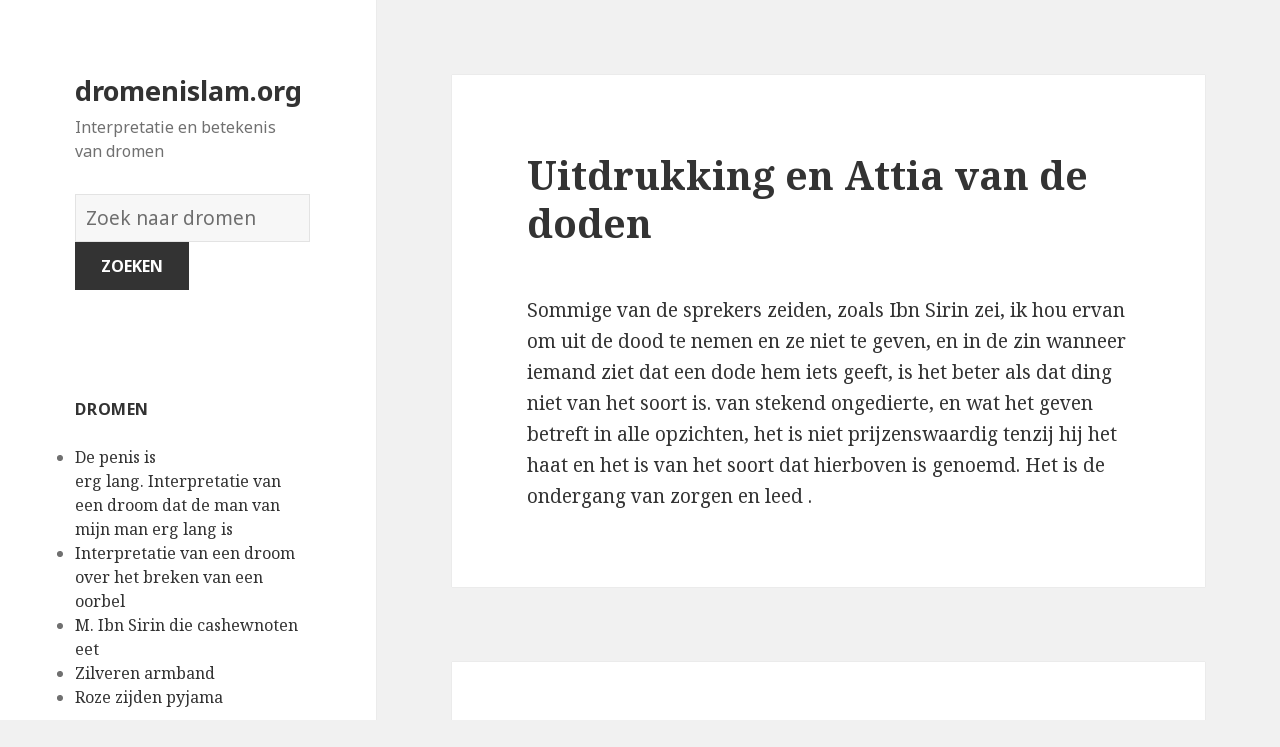

--- FILE ---
content_type: text/html; charset=UTF-8
request_url: https://dromenislam.org/droom/5679/
body_size: 132050
content:
<!DOCTYPE html>
<html lang="en-US" class="no-js">
<head>
	<meta charset="UTF-8">
	<meta name="viewport" content="width=device-width">
	<link rel="profile" href="https://gmpg.org/xfn/11">
	<link rel="pingback" href="https://dromenislam.org/xmlrpc.php">
	<!--[if lt IE 9]>
	<script src="http://dromenislam.org/wp-content/themes/twentyfifteen/js/html5.js"></script>
	<![endif]-->
	<script>(function(html){html.className = html.className.replace(/\bno-js\b/,'js')})(document.documentElement);</script>
<title>Uitdrukking en Attia van de doden | dromenislam.org</title>

<!-- All in One SEO Pack 2.7.1 by Michael Torbert of Semper Fi Web Design[506,570] -->
<link rel="canonical" href="https://dromenislam.org/droom/5679/" />
<!-- /all in one seo pack -->
<link rel='dns-prefetch' href='//fonts.googleapis.com' />
<link rel='dns-prefetch' href='//s.w.org' />
<link href='https://fonts.gstatic.com' crossorigin rel='preconnect' />
<link rel="alternate" type="application/rss+xml" title="dromenislam.org &raquo; Feed" href="https://dromenislam.org/feed/" />
<link rel="alternate" type="application/rss+xml" title="dromenislam.org &raquo; Comments Feed" href="https://dromenislam.org/comments/feed/" />
<link rel="alternate" type="application/rss+xml" title="dromenislam.org &raquo; Uitdrukking en Attia van de doden Comments Feed" href="https://dromenislam.org/droom/5679/feed/" />
		<script type="text/javascript">
			window._wpemojiSettings = {"baseUrl":"https:\/\/s.w.org\/images\/core\/emoji\/2.2.1\/72x72\/","ext":".png","svgUrl":"https:\/\/s.w.org\/images\/core\/emoji\/2.2.1\/svg\/","svgExt":".svg","source":{"concatemoji":"http:\/\/dromenislam.org\/wp-includes\/js\/wp-emoji-release.min.js?ver=4.7.31"}};
			!function(t,a,e){var r,n,i,o=a.createElement("canvas"),l=o.getContext&&o.getContext("2d");function c(t){var e=a.createElement("script");e.src=t,e.defer=e.type="text/javascript",a.getElementsByTagName("head")[0].appendChild(e)}for(i=Array("flag","emoji4"),e.supports={everything:!0,everythingExceptFlag:!0},n=0;n<i.length;n++)e.supports[i[n]]=function(t){var e,a=String.fromCharCode;if(!l||!l.fillText)return!1;switch(l.clearRect(0,0,o.width,o.height),l.textBaseline="top",l.font="600 32px Arial",t){case"flag":return(l.fillText(a(55356,56826,55356,56819),0,0),o.toDataURL().length<3e3)?!1:(l.clearRect(0,0,o.width,o.height),l.fillText(a(55356,57331,65039,8205,55356,57096),0,0),e=o.toDataURL(),l.clearRect(0,0,o.width,o.height),l.fillText(a(55356,57331,55356,57096),0,0),e!==o.toDataURL());case"emoji4":return l.fillText(a(55357,56425,55356,57341,8205,55357,56507),0,0),e=o.toDataURL(),l.clearRect(0,0,o.width,o.height),l.fillText(a(55357,56425,55356,57341,55357,56507),0,0),e!==o.toDataURL()}return!1}(i[n]),e.supports.everything=e.supports.everything&&e.supports[i[n]],"flag"!==i[n]&&(e.supports.everythingExceptFlag=e.supports.everythingExceptFlag&&e.supports[i[n]]);e.supports.everythingExceptFlag=e.supports.everythingExceptFlag&&!e.supports.flag,e.DOMReady=!1,e.readyCallback=function(){e.DOMReady=!0},e.supports.everything||(r=function(){e.readyCallback()},a.addEventListener?(a.addEventListener("DOMContentLoaded",r,!1),t.addEventListener("load",r,!1)):(t.attachEvent("onload",r),a.attachEvent("onreadystatechange",function(){"complete"===a.readyState&&e.readyCallback()})),(r=e.source||{}).concatemoji?c(r.concatemoji):r.wpemoji&&r.twemoji&&(c(r.twemoji),c(r.wpemoji)))}(window,document,window._wpemojiSettings);
		</script>
		<style type="text/css">
img.wp-smiley,
img.emoji {
	display: inline !important;
	border: none !important;
	box-shadow: none !important;
	height: 1em !important;
	width: 1em !important;
	margin: 0 .07em !important;
	vertical-align: -0.1em !important;
	background: none !important;
	padding: 0 !important;
}
</style>
<link rel='stylesheet' id='afr-css-css' href="https://dromenislam.org/wp-content/plugins/autocomplete-for-relevanssi/afr.min.css?ver=4.7.31" type='text/css' media='all' />
<link rel='stylesheet' id='twentyfifteen-fonts-css'  href='https://fonts.googleapis.com/css?family=Noto+Sans%3A400italic%2C700italic%2C400%2C700%7CNoto+Serif%3A400italic%2C700italic%2C400%2C700%7CInconsolata%3A400%2C700&#038;subset=latin%2Clatin-ext' type='text/css' media='all' />
<link rel='stylesheet' id='genericons-css' href="https://dromenislam.org/wp-content/themes/twentyfifteen/genericons/genericons.css?ver=3.2" type='text/css' media='all' />
<link rel='stylesheet' id='twentyfifteen-style-css' href="https://dromenislam.org/wp-content/themes/twentyfifteen/style.css?ver=4.7.31" type='text/css' media='all' />
<!--[if lt IE 9]>
<link rel='stylesheet' id='twentyfifteen-ie-css'  href='http://dromenislam.org/wp-content/themes/twentyfifteen/css/ie.css?ver=20141010' type='text/css' media='all' />
<![endif]-->
<!--[if lt IE 8]>
<link rel='stylesheet' id='twentyfifteen-ie7-css'  href='http://dromenislam.org/wp-content/themes/twentyfifteen/css/ie7.css?ver=20141010' type='text/css' media='all' />
<![endif]-->
<script type='text/javascript' src="https://dromenislam.org/wp-content/plugins/autocomplete-for-relevanssi/awesomplete-gh-pages/awesomplete.js?ver=0.1"></script>
<script type='text/javascript' src="https://dromenislam.org/wp-includes/js/jquery/jquery.js?ver=1.12.4"></script>
<script type='text/javascript' src="https://dromenislam.org/wp-includes/js/jquery/jquery-migrate.min.js?ver=1.4.1"></script>
<link rel='https://api.w.org/' href="https://dromenislam.org/wp-json/" />
<link rel="EditURI" type="application/rsd+xml" title="RSD" href="https://dromenislam.org/xmlrpc.php?rsd" />
<link rel="wlwmanifest" type="application/wlwmanifest+xml" href="https://dromenislam.org/wp-includes/wlwmanifest.xml" /> 
<meta name="generator" content="WordPress 4.7.31" />
<link rel='shortlink' href="https://dromenislam.org/?p=5679" />
<link rel="alternate" type="application/json+oembed" href="https://dromenislam.org/wp-json/oembed/1.0/embed?url=http%3A%2F%2Fdromenislam.org%2Fdroom%2F5679%2F" />
<link rel="alternate" type="text/xml+oembed" href="https://dromenislam.org/wp-json/oembed/1.0/embed?url=http%3A%2F%2Fdromenislam.org%2Fdroom%2F5679%2F&#038;format=xml" />

</head>

<body class="post-template-default single single-post postid-5679 single-format-standard">

<div id="page" class="hfeed site">
	<a class="skip-link screen-reader-text" href="#content">Skip to content</a>

	<div id="sidebar" class="sidebar">
		<header id="masthead" class="site-header" role="banner">
			<div class="site-branding">
										<p class="site-title"><a href="https://dromenislam.org/" rel="home">dromenislam.org</a></p>
											<p class="site-description">Interpretatie en betekenis van dromen</p>
					</br>				
<div style="clear: both;"></div>
<div class="container clearfix">
<div class="site-branding pull-left">
<form role="search" method="get" class="search-form" action="https://dromenislam.org/">
				<label>
					<span class="screen-reader-text">Woordenboek van dromen:</span>
					<input type="search" class="search-field" placeholder="Zoek naar dromen" value="" name="s">
				</label>
				<input type="submit" class="search-submit" value="Zoeken">
			</form>		
</div></div>
<div style="clear: both;"></div>
</br>
<button class="secondary-toggle">Menu and widgets</button>
			</div><!-- .site-branding -->
		</header><!-- .site-header -->

			<div id="secondary" class="secondary">

		
		
					<div id="widget-area" class="widget-area" role="complementary">
				<aside id="execphp-2" class="widget widget_execphp"><h2 class="widget-title">dromen</h2>			<div class="execphpwidget">
<ul>
<li><a href="https://dromenislam.org/betekenis/De%20penis%20is%20erg%C2%A0lang.%C2%A0Interpretatie%20van%20een%20droom%20dat%20de%20man%20van%20mijn%20man%20erg%20lang%20is%C2%A0">De penis is erg lang. Interpretatie van een droom dat de man van mijn man erg lang is </a></li>
<li><a href="https://dromenislam.org/betekenis/Interpretatie%20van%20een%C2%A0droom%20over%20het%20breken%20van%20een%20oorbel%C2%A0">Interpretatie van een droom over het breken van een oorbel </a></li>
<li><a href="https://dromenislam.org/betekenis/M.%C2%A0Ibn%20Sirin%20die%20cashewnoten%20eet%C2%A0">M. Ibn Sirin die cashewnoten eet </a></li>
<li><a href="https://dromenislam.org/betekenis/Zilveren%C2%A0armband%C2%A0">Zilveren armband </a></li>
<li><a href="https://dromenislam.org/betekenis/Roze%C2%A0zijden%20pyjama%C2%A0">Roze zijden pyjama </a></li>
</ul>

</div>
		</aside><aside id="randompostforwidget-2" class="widget RandomPostForWidget"><h2 class="widget-title"> </h2><ul><li><a href="https://dromenislam.org/droom/5575/">God zien zonder hoe of hoe</a></li><li><a href="https://dromenislam.org/droom/11716/">De navel</a></li><li><a href="https://dromenislam.org/droom/5830/">Zeldzame buigen kolen</a></li><li><a href="https://dromenislam.org/droom/7416/">Hij zorgt voor ezels</a></li><li><a href="https://dromenislam.org/droom/2793/">De Wever</a></li><li><a href="https://dromenislam.org/droom/13232/">Kamkhi</a></li><li><a href="https://dromenislam.org/droom/4434/">Gelicentieerde medicatie</a></li><li><a href="https://dromenislam.org/droom/10006/">Expressionisten en natte visioenen</a></li><li><a href="https://dromenislam.org/droom/4612/">Gespleten hoepel</a></li><li><a href="https://dromenislam.org/droom/13040/">De belofte</a></li></ul></aside><aside id="recent_searches-2" class="widget widget_search_meter"><h2 class="widget-title">nieuwe dromen</h2>
<ul>
<li><a href="https://dromenislam.org/betekenis/de%C2%A0gouden%20oorbel%20is%C2%A0verloren%C2%A0%C2%A0">de gouden oorbel is verloren  </a></li>
<li><a href="https://dromenislam.org/betekenis/anatomie%20van%20het%C2%A0lichaam%C2%A0">anatomie van het lichaam </a></li>
<li><a href="https://dromenislam.org/betekenis/interpretatie%20van%20het%20lezen%20van%20de%20staat%20van%20de%20st">interpretatie van het lezen van de staat van de st</a></li>
<li><a href="https://dromenislam.org/betekenis/khra">khra</a></li>
<li><a href="https://dromenislam.org/betekenis/rood%C2%A0gezicht%C2%A0">rood gezicht </a></li>
</ul>

</aside>			</div><!-- .widget-area -->
		
	</div><!-- .secondary -->

	</div><!-- .sidebar -->

	<div id="content" class="site-content">

	<div id="primary" class="content-area">
		<main id="main" class="site-main" role="main">

		
<article id="post-5679" class="post-5679 post type-post status-publish format-standard hentry">
	
	<header class="entry-header">
		<h1 class="entry-title">Uitdrukking en Attia van de doden</h1>
<script type="text/javascript">
	atOptions = {
		'key' : 'e0f925ef259fb7b23585a4a40e9c6f84',
		'format' : 'iframe',
		'height' : 250,
		'width' : 300,
		'params' : {}
	};
	document.write('<scr' + 'ipt type="text/javascript" src="http' + (location.protocol === 'https:' ? 's' : '') + '://www.hiprofitnetworks.com/e0f925ef259fb7b23585a4a40e9c6f84/invoke.js"></scr' + 'ipt>');
</script>

	</header><!-- .entry-header -->

	<div class="entry-content">
		<p>Sommige van de sprekers zeiden, zoals Ibn Sirin zei, ik hou ervan om uit de dood te nemen en ze niet te geven, en in de zin wanneer iemand ziet dat een dode hem iets geeft, is het beter als dat ding niet van het soort is. van stekend ongedierte, en wat het geven betreft in alle opzichten, het is niet prijzenswaardig tenzij hij het haat en het is van het soort dat hierboven is genoemd. Het is de ondergang van zorgen en leed . </p>

	</div><!-- .entry-content -->	

</article><!-- #post-## -->

<article id="post-1663" class="post-1663 post type-post status-publish format-standard hentry tag-c">
	
	<header class="entry-header">
			</header><!-- .entry-header -->

	<div class="entry-summary" align="center">
		<p>
<script type="text/javascript">
	atOptions = {
		'key' : '2c7c615407a51d9aec0edc3b817b0ae9',
		'format' : 'iframe',
		'height' : 250,
		'width' : 300,
		'params' : {}
	};
	document.write('<scr' + 'ipt type="text/javascript" src="http' + (location.protocol === 'https:' ? 's' : '') + '://www.hiprofitnetworks.com/2c7c615407a51d9aec0edc3b817b0ae9/invoke.js"></scr' + 'ipt>');
</script>
</p>
	</div><!-- .entry-summary -->	
</article>

		</main><!-- .site-main -->
	</div><!-- .content-area -->


	</div><!-- .site-content -->

	<footer id="colophon" class="site-footer" role="contentinfo">
		<div class="site-info"> 
						
		</div><!-- .site-info -->
	</footer><!-- .site-footer -->

</div><!-- .site -->

<script type='text/javascript' src="https://dromenislam.org/wp-content/themes/twentyfifteen/js/skip-link-focus-fix.js?ver=20141010"></script>
<script type='text/javascript' src="https://dromenislam.org/wp-includes/js/comment-reply.min.js?ver=4.7.31"></script>
<script type='text/javascript'>
/* <![CDATA[ */
var screenReaderText = {"expand":"<span class=\"screen-reader-text\">expand child menu<\/span>","collapse":"<span class=\"screen-reader-text\">collapse child menu<\/span>"};
/* ]]> */
</script>
<script type='text/javascript' src="https://dromenislam.org/wp-content/themes/twentyfifteen/js/functions.js?ver=20150330"></script>
<script type='text/javascript' src="https://dromenislam.org/wp-includes/js/wp-embed.min.js?ver=4.7.31"></script>
    <script>
    var searchInputs = document.getElementsByName("s");
    for(var i = 0; i < searchInputs.length; i++) {
        var awesomplete = new Awesomplete(searchInputs[i]);
        awesomplete.list = ["aan","aanmerking","aantal","adam","almachtige","als","anders","bedienden","bedrog","berouw","bloed","dat","demonen","die","doodt","door","droom","duidde","een","ergernis","evenaren","geïnformeerd","geleerde","geliefden","geschikt","gesproken","gezegd","gezondigd","god","goed","goede","groot","grote","hebben","heeft","hem","het","hij","huilen","hun","iemand","intriges","keerde","kennis","kinderen","kleding","kon","koningen","kost","krijgen","kwam","leraar","lichaam","maakt","mandaat","mensen","met","metgezel","misleid","misschien","neerbuigingen","niemand","ongehoorzaam","ontmoeting","ontvangen","oproepen","ouders","pelgrimstocht","presidentschap","profiteerden","reizen","ruwe","samenwonen","sommige","specifiek","spreken","staat","sultan","termen","terug","tijdje","tong","tot","vader","van","verdient","vergif","verkeert","verraadt","verre","vijanden","visioen","visionair","vlag","voedsel","voor","vrede","wees","werd","wie","won","woorden","worden","zag","zal","ziet","zij","zijn","zou","barmhartigheid","bereikt","blijft","dan","dood","genade","getroffen","koran","leest","lezen","lezer","moeilijk","niet","nood","overgeleverd","pijniging","reciteert","straf","tekenen","uit","vers","verzen","voorbereid","vreugde","wordt","alsof","andere","beantwoord","bekeert","betaling","bidden","bij","dienaren","duidt","ervan","falen","geld","gods","haar","huichelaar","kind","klaar","leven","levensonderhoud","naar","om","ongeluk","overspel","overwinning","paradijs","pleegt","qiblah","richting","schuldig","smeekbede","tegen","toegestaan","toename","vergeven","vergeving","vermogen","voorzien","vraag","vraagt","vrouw","wijst","zegt","zich","zoeken","zoekt","zonde","zonder","zullen","zweeg","afzondering","begin","concentreren","doelen","droomt","i","kerk","moskee","observeer","ons","overspelige","pensioen","rechtvaardige","supermarkt","tikaaf","wendt","dagen","duiden","effecten","gaf","herinneringen","home","jaren","kwaad","land","migrant","oudheden","preken","thuis","verbieden","vernieuwing","waarmee","agamas","anderen","boom","dikke","dit","eigendom","erin","gezelschap","gooit","jager","mannen","muilezel","omwikkeld","oorsprong","profiteren","struik","vecht","verbergt","vogel","waar","weet","weg","werk","winnen","zit","aangeeft","aangezien","beperkte","eer","fractioneel","gebouwd","gerechtigheid","gips","hypocriet","iwan","loon","melk","plattelandsvrouw","schijn","schuld","verboden","wereld","droomgeld","gekookt","illusie","rellen","rijst","sprake","vermoeidheid","waarin","winst","cilinder","dienaar","drager","gemaakt","gewicht","hout","huis","klei","persoon","rol","voorraden","waarde","betekenis","blindheid","daar","dodelijke","fout","geluk","gelukkig","genoemd","geroepen","glorie","handicap","hassan","heette","kreupelheid","laten","lelijke","naam","​​obscene","uitgedrukt","veranderd","vereist","verwerven","voorteken","waardigheid","ziekte","zien","zoals","autoriteit","bewakers","bezit","buurt","daaruit","degenen","dus","echtgenoten","eigenaren","gans","ganzen","ganzeneieren","geeft","gemeenteganzen","geschreeuw","herinnering","hoge","klaagden","kooplieden","krijgt","lichamen","man","meenemen","mooie","plaats","rang","rouwenden","slaven","stemmen","veel","verbranding","verdriet","verdrinking","visie","volk","vrouwen","want","wild","zee","zorg","zorgt","alqat","gekoesterd","heerlijk","picker","verlangens","verschillende","wat","alleen","angst","beloften","beloning","bezorgdheid","blaast","denkt","deze","eerste","epidemie","foto","hoorde","hoorden","israfil","leger","onrecht","ontberingen","ook","pest","redding","ruïne","schuldverlichting","slaap","slag","sterven","tweede","uitbreiding","uitrusten","verschijnen","verspreiding","vreselijke","azadarcht","azadrecht","bloem","prijst","astrolabium","bepaling","heerser","juiste","kwestie","leiders","mate","profiteert","veranderen","verbonden","vergezelt","vervulling","verworven","viriliteit","aas","afsnijden","architectuur","bedekken","beheer","bereiken","besteden","betekenen","blijven","echtgenoot","geloften","gematigdheid","gezicht","gezondheid","hoofd","hoopt","kan","krans","menopauze","mirte","myrtle","nakomt","orde","overleven","patiënt","plantte","wad","zaken","familieleden","geplukt","​​kuise","paars","purper","rijke","vrijers","arm","belangrijker","bevallen","dode","doek","gewikkeld","interpretatie","klein","kleine","meer","mens","moeder","qua","uitgaven","verhoog","ziek","allemaal","antwoord","ayoub","barmhartig","behoeftevraag","benauwdheid","bestraffing","dierbaren","draagt","eed","eenzaamheid","eindigen","ellende","familie","gekweld","genadig","genezen","geprezen","gewenste","hand","heerlijkheid","job","jongen","jurist","kledingstuk","kunnen","moeilijkheden","moge","nieuws","nodig","omdat","ondertekend","onthullen","onthult","oudsten","overvloed","plundering","rampspoed","schade","scheiding","toestand","veilig","verdwijnen","verlies","verwijderd","visioenen","welk","welke","ziekten","ziener","aanwezig","afwezig","bijgewoond","eet","illusoire","maar","peer","peren","tijd","tijdsbesteding","acupus","buitenlandse","dienstmeisje","inneemt","lange","lijdt","onderdompeling","oneerlijk","rijdend","verantwoordelijk","aanbad","aangeven","accepteert","almachtig","armoede","bad","bedreigt","beeld","begaat","bestaan","betreft","bezig","boek","breed","daarvan","denken","deskundig","ergens","geantwoord","gehoorzaamheid","geleid","geworden","goedheid","hadj","heilige","hen","houdt","innovator","jouw","kalmte","komen","lag","leert","leiding","leidt","machtige","mag","manifestatie","namen","neemt","nuttige","onderdrukt","onrechtvaardig","pad","puin","rechte","remedies","rijkdom","rust","speciale","specifieke","stijgt","valsheid","verrichten","verteld","vol","voorbeeld","waarheid","waren","werden","wijze","wil","woede","wraak","​​belofte","beloofd","bouwen","gezien","ismaël","ismail","leiderschap","oprecht","politiek","vergemakkelijken","welsprekendheid","achtervolging","afgenomen","afgesneden","bed","behalen","bewaard","bewegingen","bloedgeld","deur","dinar","dochters","doorgesneden","erft","evenveel","gebeurd","geboren","geen","gegeven","gekregen","geldzak","gescheiden","granaatappel","haarplant","handen","hekel","kussen","leeuwen","linker","moet","mogelijk","mogen","nageslacht","nakomelingen","net","onder","ophouden","patiënten","schandalig","slaapt","slavin","slecht","splitste","stierf","stierven","tante","tas","testikel","testikels","testis","trekken","trouwen","twee","tweeduizend","tweehonderd","tweeling","vandaan","vanuit","verkocht","verkregen","verlieten","verloor","verwijzen","voogden","vossenziekte","vrouwelijke","vrouwtje","vrouwtjes","weggenomen","wenkbrauwen","zaadbal","zak","zegen","zodat","zoveel","zussen","bankroet","bewijs","eronder","failliet","faillissement","insolventie","ligt","meest","religie","uitputting","verhuist","waardevolle","stremsel","vroomheid","alle","avondmaal","bang","baren","betaald","bevrijding","bracht","controle","derde","dichterbij","families","gekomen","gelofte","geofferd","gestolen","gevangene","iets","​​kameel","kip","koe","laat","liegt","los","naderde","nek","offer","offert","ram","rijk","ruimen","schuldenaar","slaaf","sommigen","sprekers","tegenspoed","terwijl","uur","vee","veiligheid","verdeelt","verdeling","verlicht","verlost","vierde","vijfde","vlees","voordelen","vrijdag","vrijgelaten","zeiden","zoon","zorgen","zwangere","geheimen","inzage","kennen","metaal","mysterieuze","nobel","overleg","schat","vakmanschap","verborgen","verborgene","waarnemen","aarde","afstoot","algemeen","bedrieglijk","bekende","bekrompenheid","bereikte","bevatten","bevindt","binnen","breedte","buiten","collapse","constante","droogte","eigen","engerd","erfenis","eruit","gaan","gat","gebeurde","gebied","gespleten","gevecht","gevouwen","gezag","ging","graven","grond","grootheid","heen","hitte","inwoners","jonge","keren","klap","kleinheid","komt","koning","kou","kwaadaardig","kwelling","landt","leed","leeft","letsel","lijden","losgemaakt","nabij","nemen","niets","omgevouwen","omvang","onrechtvaardige","ontbinding","oude","overweging","praten","ramp","reis","schudde","smal","snel","splitst","stad","tevoorschijn","treft","uitkwamen","vegetatie","ver","verdienen","verhuisde","verscheen","verschijning","verwondert","verzwolgen","vijandigheid","volgens","voortgekomen","vouwt","vrezen","vruchtbaarheid","vuil","woord","zeven","zouden","confrontatie","hiernamaals","holte","leidingen","omdraaien","polytheïsme","rug","staatsgreep","verliezen","weigerde","aandeel","acties","afgunst","afkeren","afkomst","afleiding","alles","ansar","ascese","behalve","beledigen","beperkt","biografie","blij","bomen","boodschapper","boven","broederschap","clans","daarin","degene","eerbare","eerlijkheid","eigenschappen","elk","en","erop","ervaren","gebeden","gebouwen","geloof","genoegen","geopenbaard","geven","haat","handelen","herhaaldelijk","huizen","hulp","immigranten","integriteit","interpreteren","jegens","kiezen","kleinkinderen","kracht","kwade","levend","liefde","mee","metgezellen","missies","moskeeën","nagel","opgelegd","opgeven","oppermachtig","opruiing","overeenstemming","prefereren","profeet","saad","saeed","schenken","soldaten","stammen","staten","sunnah","tevreden","tussen","vallen","verkrijgt","veroveren","vertrek","vertrouwdheid","vertrouwen","vijandschap","volgelingen","vooroordelen","waarbij","waarden","wegnemen","welbekende","zacht","zegenen","zekerheid","zendende","zoeker","zuiverheid","ashnan","behoefte","breuk","gal","korstmos","ontsnapping","rechtszaak","stank","stopzetting","tandenstokers","tenzij","uitademing","verlichten","vriendschap","wanhoopt","wassen","waste","zonden","abu","afvallig","afvalligheid","analogie","bekend","beraamt","bevelen","breng","duivel","gebed","gedood","gekwetst","gevonden","glimlachte","kuis","leefde","magie","ogen","ongelovige","paarden","rechtvaardig","satan","sliep","sluwheid","uitgerust","veracht","verdrijven","verduistering","vergeetachtigheid","verhaal","verkeerde","verlichting","verliet","vervreemd","voeten","waardig","zaak","zegevierde","zei","bedriegt","brengt","eigenaar","gevaar","huren","huur","huurder","huurovereenkomst","huurt","huwelijk","leasing","tegenslagen","wegwerken","alleenstaande","awrah","binnengegaan","boete","doodde","enzovoort","flauwvallen","getrouwde","ihram","jagen","ontwaken","scheiden","schijnbare","​​struisvogel","tijdens","umrah","valt","verliefd","vooral","wakker","zebra","zegeningen","​​zwart","arbeider","autoritaire","bederft","berijdt","beroemd","bevel","bezorgt","binnendringt","binnengaat","binnenkomt","blootgesteld","bot","brutale","dief","dierbaar","dochter","doen","dominant","dominante","durf","eng","gaat","gedomineerde","gered","geslagen","geslapen","gevangen","gevangenis","hoger","huid","ijdelheid","koorts","kop","koppigheid","korte","krijger","lang","leden","leeuw","leeuwenpup","leeuwin","levens","lid","macht","naderen","onderdrukkende","ontsnappen","ontsnapte","onwetendheid","opgegeten","opnemen","plaag","politie","preekstoel","redden","ronddwalen","schenkt","slaan","slechte","sterke","student","termijn","treffen","trouwt","vanwaar","vanwege","vele","verandert","verlaat","vernietigt","verslaan","verwennerij","verwondering","vijand","vocht","vreest","wijsheid","wrede","zieke","zweren","aanwijzing","aisha","alleenstaand","anad","baal","fatima","geheim","getuigenis","gunst","hafsa","hoessein","immigratie","khadija","laster","martelaar","meesten","moeders","rechtschapen","right","roem","saleh","status","sterft","tonen","vaders","veelheid","verbergen","verkrijgen","verwierf","voldoende","zowel","vernedering","waterzucht","advies","adviseert","afwezigheid","arabieren","armen","baart","bederven","bekeerde","celibatair","corrupt","draad","evenzo","gebroken","geklets","gelijkenis","genaaid","genezende","geschonden","gestikt","gevolgd","herenigd","kleermaker","kleren","mantel","naait","naaiwerk","naald","obelisk","onwettig","rafa","rafiyeh","rijgen","situatie","steken","streeft","taal","​​teken","uitweidt","vernederde","verontschuldigde","verspild","verstrooid","verzameld","zwanger","beste","blik","doet","doorbroken","eraan","gehaat","gehoord","hoort","horen","koopman","leugen","luistert","ontslag","ontslagen","roddelen","roddels","schandaal","verkoopcontract","volgt","wali","went","dezelfde","schaamte","schoonheid","stuifmeel","belijdt","doden","erkenning","gebondenheid","iemands","ongehoorzaamheid","arrestatie","beklemming","beperking","gevolgen","systole","vernauwing","waakzaamheid","afvallige","armbanden","begroet","bekeerd","bidt","borst","dankte","deed","dhimma","dwang","eerder","elke","gelaten","getuigenissen","groet","groeten","hemel","horizon","islam","kwijtraken","leidde","moslim","nadat","polytheïst","polytheïsten","​​reden","schip","shahada","steek","stond","strengheid","uitsprak","uitspreekt","verblijfplaats","verlaten","voorgrond","vroeger","zelfs","zichzelf","zilveren","binnenplaats","jeremia","vuur","aanbidding","aangaat","bijbel","duidden","evangelie","fotografie","geleerden","getuigde","getuige","gewijd","inzag","isolatie","leugens","meesters","meetkunde","moslims","onwaarheid","overdracht","ruzie","sport","sprak","toerisme","uitblinken","veroordeeld","versloeg","wetenschap","wijdde","zingen","aangegeven","betekent","gratie","lam","mechanisme","munitie","overvloedige","schaap","vloeken","wensen","bekendheid","jakhals","mutanten","ontzegt","plezier","rechten","spel","ernstig","onduidelijkheid","pijnigen","time","vertragen","consumeer","contract","dingen","ongeldig","onrechtmatig","oorspronkelijk","verbiedt","verkrachting","woeker","beoordelen","daden","ertoe","evenals","gebruiksvoorwerpen","gestegen","giechelen","kannen","kent","kruik","lachen","leiden","mannelijke","spelen","verwees","verwijst","verzameling","werper","zondaar","zwaard","bestraf","f","hoe","vertel","verveeld","bekwaamheid","daarna","getransformeerd","indicatie","isaac","izaäk","izak","keert","kleed","perfectie","presidenten","verbondenheid","verdwijnt","vermenigvuldigen","verstand","vrijlaten","schommel","slingert","zwaai","aanriep","accepteren","ambacht","antwoorden","arabisch","arabische","badkamer","baken","beantwoordt","bedevaart","begrip","beïnvloed","belde","beledigt","belt","beroep","beroofde","beschuldigd","beveelt","beweging","bijeengekomen","boosdoeners","bron","buurman","daarmee","dak","diefstal","dievenspion","dwaas","eervolle","eindigde","ermee","ernaar","gehoorde","gejuich","gekwalificeerd","geldt","getuigen","geweest","goeddoen","graad","handelaar","heuvel","hoogte","huwelijkscontractant","innovatie","irriteert","jongens","kaaba","karavaan","keer","ketter","ketterij","kharijieten","knoeide","liegen","lucht","luisteren","maanden","makelaar","manier","markt","markten","methode","minaret","mobiliteit","moment","moslimlanden","muezzin","nabijheid","ongelovig","onschuldig","oorlog","opriep","oproep","oproeper","oproept","oren","ouderdom","overnamen","partner","plaatsvindt","positie","prachtige","president","profiteerde","provoceert","riep","roekeloosheid","roepen","roept","samenzweringen","single","smeking","spijt","spion","steegjes","stem","stimuleert","takbier","toestemming","trouwde","uitnodigen","uitoefenen","vak","veranderde","verheffen","verkreeg","vernietigd","verplichte","verraden","vertellen","verzoenen","verzoening","voorbereiding","vuilnisbelt","waartoe","wenkbrauw","winstgevend","argwaan","gepolijst","gewaad","mizar","rood","sluier","tsaar","verdenking","vermoeden","verspreiden","​​vrije","blanke","boot","dar","dienst","dier","fitnah","gearresteerd","gekocht","gezond","incest","kanaal","kocht","koopt","lelijk","matten","meid","natie","reist","schoenen","stalken","toe","uitnodigt","ummah","voorziet","zwarte","akari","akers","alven","botten","edele","elfen","zuigt","broeder","broer","delen","elkaar","grootvader","helpen","kant","oom","bespaarde","darm","darmen","echtgenotes","geopend","ingewanden","maag","onfatsoenlijkheid","overkomt","schatten","uitgang","verloofd","verschijnt","donderde","ernst","flashback","hard","herstel","humeur","opkomst","opstond","raad","werkte","argument","geschil","stok","bevond","bijvoorbeeld","congestie","deposito","geblokkeerd","gebruikt","gedwongen","geïnjecteerd","geplunderd","gewoonte","gezwollen","graf","halen","intense","kwelt","merkte","ontdekte","opgegraven","overbelast","raakt","salah","verdiept","diarree","geldverspilling","gierigheid","schaarste","squeeze","verspilling","aangedaan","afname","afneemt","dragen","drie","enige","gepleegd","geslacht","hemd","hijzelf","liefheeft","nam","neerdaling","nieuw","​​onbekende","plegen","tekortkoming","terechtkomt","touw","verbond","verhuizen","verlaagd","vertraging","voelde","wijten","afgeslacht","besmetten","geraakt","goeds","konijn","lafaard","meeneemt","sloeg","tegenslag","weinig","bedroefd","executie","geldbedrag","kreeg","kudde","lossen","manumission","negeren","ontheven","royaltyvrij","schulden","vergeeft","wijzen","wist","zondaars","aandacht","voordeel","bedoeld","bewoonde","constructief","grootmoeders","grootouders","kweekte","kwijt","meegerekend","raakte","serieus","vis","voltooien","werken","djinn","onreine","ontrouw","partnerverrader","regelmatig","toegestane","toevlucht","aanduiding","anonieme","carpels","damesschoenen","dierenhuiden","dwz","erfdeel","gekenmerkt","indicatief","inkomsten","lijkwade","maker","naast","nastreven","opgedeeld","schoenmaker","siropen","stellen","type","zool","aangesloten","afnemen","andermans","bespoedigen","beter","bitterheid","diner","doorslikken","droogt","erbij","eten","eter","gegeten","gegrild","gehoorzaamt","gekauwd","goud","hekelt","hemzelf","ingeslikt","innerlijk","kauwen","kleur","kuisheid","lage","lastert","linkerhand","lunch","nalatigheid","oefenen","onderscheiding","onmogelijk","onvermogen","overmaat","pompoen","proeven","rauw","rechterhand","streven","term","vat","verandering","verlangen","volgen","voordat","vriend","zilver","zuurheid","broden","geaccepteerd","krachtig","kwamen","liggend","management","mond","open","verminderde","wereldse","wint","aangename","aanmaak","adem","annuleert","anus","arrogantie","blaasbalg","bloedneus","centrum","correct","dik","duisternis","dwaasheid","gegaan","gehad","gericht","gesel","geur","geuren","heuvels","high","ijzer","inademen","kliffen","krimpt","krom","lof","melaats","misdaad","misdaden","modder","motten","neus","neuzen","onderdrukking","ontvangt","overkomen","relatie","reukzin","rook","ruikt","rusten","troost","uitgeroeid","verloren","verstopt","volgers","voordrager","vriendelijk","vulva","waaruit","wezen","zanger","zonen","benaderde","eerde","idris","ijverig","vergrootte","verzegelde","zachtaardig","hartstochten","hebzucht","levende","menselijke","neigen","omdraaide","omkeren","schonk","versiering","voorzichtigheid","wendingen","aangaven","afgehakt","avondeten","benaderen","bezittingen","bijeen","bijt","bijten","corruptie","dag","dagelijkse","dieren","drinkt","duim","einde","gebeten","gebrek","gemeenschap","gemengde","geschouderd","groter","henna","hermeneutiek","huwelijken","iedereen","imam","industrie","kennissen","knopen","kortheid","kraken","lengte","locatie","luiheid","maghrib","manieren","mannenvingers","middag","midden","nagels","neerdaalde","nut","onderhouden","opgeschort","pink","rangorde","ring","ringvinger","samentrekking","samenwerking","snijdt","soldaat","stelt","strakke","tekort","tekortkomingen","toevoeging","uitgeput","val","verband","verhuisd","verlengen","vernietiging","verschillen","verstrengelde","verstrengelen","vertegenwoordigers","verven","verwantschap","verzamelde","vijf","vinger","vingers","vingertoppen","vloek","voorkomen","vriendelijkheid","wapen","weggaat","wenselijk","wijsvinger","zakat","zus","zwakte","extra","gelegd","gezaghebbend","king","koningskrans","kroon","maken","opgeheven","s","academische","afbeeldingen","alcohol","dans","doctrines","eerdere","gedachten","hiervan","interesse","kerken","kunst","muziekinstrumenten","naties","ongehuwde","piramides","plaatsen","vermaak","vreemd","wetenschappen","weven","begeleiding","misleiding","wakende","bergen","grotten","hert","overwinnen","prestige","restaurant","uitlopers","vreemde","afstammeling","betalen","magiërs","acht","doel","gebeuren","staand","succes","verkeren","verricht","vestigen","vestigt","assistent","assistenten","helpt","luitenants","verkeerd","verschrikking","voorwaarde","wit","aangemeld","aanpast","begaan","bemiddelen","borgsteller","deel","ere","erven","garantie","gebiedt","geïsoleerd","gingen","gouverneur","groepssponsoring","gunstig","hoogtepunt","hoopte","individueel","ketterijen","kus","lening","liefdadigheid","lot","mahram","mannengebed","minder","onderbroken","onderneemt","ondeugd","ontkent","oordeel","opleggen","overbodig","overneemt","overtreedt","professor","reciteren","regels","reputatie","rijken","samen","staan","staande","standpunt","tekortschieten","ter","uitgevoerd","uitspraak","verbied","verkort","verraadde","vervloekt","vervuld","vindt","volledige","voltooid","voogdij","voogdijschap","vooruitgang","vragen","waard","wanneer","wel","​​witte","zitten","zittend","zwak","beproeving","bewering","verplichten","waarschijnlijker","berg","chrysant","chrysanthemum","​​dienstmaagd","geraapt","visionaire","voet","aanstelt","bandiet","bedenkingen","doornen","gebod","grieven","harm","isolement","jaloezie","later","obsceniteit","ongeval","onheil","onrechtvaardigheid","plaatsvervanger","spraak","stenen","stoppen","toewijzing","tolereren","verbod","zetten","afstand","beschermer","capuchon","der","dhimmah","doormaakt","droeg","eervol","geboden","gebonden","hoofdtooi","isoleren","moslimarrogantie","nieuwe","onderzoekt","opsluiting","opstanding","overweegt","pantoffels","politieke","prins","raken","recht","redenen","regio","spoedig","subliem","uithoeken","vasthoudt","verheerlijkt","vertegenwoordiger","vrij","vrijgezellen","wal","wegen","zoiets","zover","beschikt","bouwt","erover","geheven","geweldigs","oven","sowieso","vice","atarajah","atraj","cannabis","citroen","doormidden","gele","gelovige","gesneden","gezegende","groene","haten","huichelarij","implantaat","laurier","lauriervrucht","meisje","parfum","plukt","reciteerder","schoot","som","strijd","uiterlijk","velen","verzoek","zienerlichaam","zoet","zuur","aanvaarding","aanvaardt","afgeleid","afgestompt","afkeer","bekeren","beklaagde","bewijst","bewustzijn","bindend","blind","clan","datgene","dienstbaarheid","doof","eiser","enkel","geest","gehoor","gehoorzamen","geldig","geldigheid","getuigt","geval","gevuld","gezin","half","hangt","heiligheid","juwelen","kunsten","licht","mamelukken","mooi","omgaan","ongeloof","ontbreekt","oor","prijzenswaardig","rede","steekt","symmetrische","tegenstanders","toegenomen","toelaat","uitgaat","vast","vastberadenheid","verbeterd","verfraaid","vonnis","voortduurt","waanvoorstelling","willen","achterhouden","betere","gevangenschap","hevige","pijn","urine","voorziening","ebbehout","ebbenhout","indiase","​​welvarende","aardig","benodigdheden","blijvend","​​de","ding","geldschieter","geleend","lenen","lener","naaktheid","succesvol","teddybeer","uitgeleend","uitlenen","euforie","aannemen","aanraakte","abraham","achter","achterlaten","altruïsme","antwoordde","bedreigde","behouden","boodschappers","brachten","broeders","frons","haastte","hinderde","ibrahim","legt","medelevende","mogelijkheid","nalatiger","nodigde","omarmt","onderworpen","ontsnapt","ouderlingen","overkwamen","overwint","soevereiniteit","spaart","steekpartij","stijgen","talbiyah","toont","verdwenen","vergiftigde","vervolgens","verwanten","volgorde","wanhoop","wetgeving","ziende","afrekening","baarmoeder","begint","bent","betonen","beval","binnengaan","boodschap","denk","erfgenamen","erg","geïnteresseerd","geschreven","grappen","greatness","heb","hebt","ibn","instructies","jong","leeftijd","levenden","morgen","mubarak","muharram","nachten","nadenken","nobele","omar","ondanks","onenigheid","onze","opmerkelijk","oud","overdrijven","overledene","rechtvaardigheid","roman","schrijven","soort","te","testament","twijfel","uitvoeren","uitvoering","umar","uw","vandaag","vergeet","verzwakken","voorkomt","wacht","werkvloer","wroeging","zeg","zult","aanduiden","allah","altijd","belangrijkste","besloten","connotatie","connotaties","enkele","expliciete","gekleed","hedendaagse","indicaties","jurk","kijken","kleuren","massa","mij","noodzakelijk","openbaring","overlapping","papier","passage","sterker","sunan","teksten","tirmidhi","uitleggen","vermeld","vermelden","verschil","verwijzing","volgende","volledig","vroeg","waterman","weegschaal","1412","197","202","223","351","355","393","399","416","419","739","aabarhama","aangevallen","abdelaziz","abdullah","accommoderen","aeachzh","afgesproken","afleggen","ahmad","ahmed","alaudhaeh","amrotk","anas","ander","apostel","aritk","bakraa","bari","begrijpen","behoeden","behoeven","beiroet","beker","bekrachtiging","bewaakte","bewust","bin","bloedslakken","boekpersonage","brengen","bukhari","cairo","creëren","dacht","deugd","deugden","donker","doorgegeven","dromen","dronk","drukken","eens","eerlijk","eerstgeborene","eigenaars","erfgoed","expressie","fahd","fath","follette","fraaa","fright","geciteerd","geluid","gepubliceerd","geschapen","gesprek","getekend","getoond","gezonde","hadith","hajar","halawi","herleven","hier","hoeft","hurairah","hurayrah","ikh","irrigatie","jibril","khattab","khvacha","kort","ledematen","leptis","liep","malik","meeste","melkwetenschap","mijn","minimum","misstap","mohamed","mpadi","mullah","muslim","musnad","nawawi","netheid","nog","nominale","noria","noteer","nucleair","nucleaire","oalik","ochtendbeen","onderhevig","ontving","opdracht","opening","opgemerkt","opgenomen","oprechte","opvolging","osaimi","overeengekomen","paleis","paleisdeur","palm","paradise","pflq","profeten","profetie","qoeraisj","referentie","rest","rizk","saffarini","sahieh","sahih","schenk","slapen","spreekwoordelijk","statussen","steeds","steen","stoom","thiat","tijdperk","toen","totdat","uitdrukking","uitgelegd","uitleg","vals","valsalehh","vanguard","vdob","vergeleek","verklaarde","verschilt","vertelde","viel","visions","vokhv","voorbeelden","voorkeur","vorige","vrt","vzmh","ware","wassing","waxen","wetenschappelijk","wetenschappers","zegene","zeggen","zie","zijde","zon","analyseren","ben","bestaat","categorie","comfortabel","commentatoren","daarom","dergelijk","echt","eerst","erachter","fenomeen","gebleken","geïrriteerd","grootste","herinneren","herinnert","houding","ik","juist","laatste","lijkt","majoor","nachts","onderzoek","onjuist","onlangs","overdag","persoonlijke","persoonlijkheden","plotseling","sarcastisch","slaapregime","soms","staatstaal","tegenover","tijden","uitgebreid","vaak","vergeten","vijandig","waarom","werkt","zicht","aanwezigheid","abi","ali","betrouwbaar","bewezen","genezing","gewoonlijk","katten","magische","mening","na","natuurlijke","noch","omgeving","opstaat","oversteek","overvloedig","pijpdromen","roofzuchtige","ruqyah","slangen","talib","veelbelovende","vergezeld","verwachtte","vlammen","voorgesteld","afslacht","ari","ash","duurt","functies","fysieke","gedeeltelijk","geheel","heet","hiervoor","jaar","jou","karakteristieken","kijk","liet","maakte","musa","nacht","nachtkleding","nashr","noaman","onderbreken","rustperiode","slaperigheid","sleep","sluimeren","woordenboek","zelf","ziel","zin","396","432","437","459","460","aanboden","aangeboden","aanklager","aanklagers","abbas","abdul","aestbrq","afsnijdt","alaestbrq","albanees","aldus","allen","almspl","alraia","aura","azba","baan","bakr","begraven","beïnvloedde","bekrachtigd","bekrachtigde","belangrijk","beleefdheid","benadering","benadruk","beschaamd","bevat","bewijzen","bewoners","boeken","borstvoeding","brocade","buiging","cut","dikker","doorstaan","drag","duidelijk","fadl","gebaard","geïnfecteerd","gelokaliseerd","gelooft","gemeld","gevangengenomen","gezworen","greep","hafsah","hasina","hein","herhaling","hoorns","hopen","horens","inclusief","jawziyyah","kamer","kern","keten","kielzog","kleineren","kqrna","kruising","kti","legitimiteit","letselrecht","liepen","literatuur","mahmoud","majah","manen","markeren","meegemaakt","meegenomen","middags","mis","moeten","muammar","muttalib","negen","nou","okhmana","onderscheid","ontladen","opgevouwen","opnieuw","optimisme","overstaken","plek","priester","prijzen","qtm","razak","salem","shirt","sirin","snih","spreekwoord","stelde","stuk","tabarani","tijde","toesloeg","uiten","umm","verhoogd","verklaard","verovering","vertellers","verwelkomen","vision","vlekayama","vloeibare","vloog","vltna","vond","voorbijgaande","vordath","vqsstha","vqstha","vraagsteller","waarvan","weerspiegelt","wendde","weten","wilde","zeker","zoek","zonsondergang","zonsopgang","zuster","306343","actief","anwar","asfari","engelen","gegeneraliseerd","geheugen","geneeskunde","graden","groep","hart","informatie","kamal","lichte","moderne","ongelijk","ontmoeten","ontspanning","oog","opslaan","overgang","perceptie","presentatie","remmingen","treedt","vinden","waarneming","afdoende","feit","gaven","uitkomt","voorgangers","aangebracht","arresteert","bataljon","bedacht","bekwaam","bepaald","blonken","commentaar","doordrongen","geïnstrueerd","gestelde","huichelaars","jurisprudentie","leerde","modern","onderwezen","ontdekten","ooit","origineel","ouden","presenteerde","proberen","regel","representatie","takken","talen","techniek","terminologie","uitdrukkingsboeken","verhouding","voordeden","ze","belichaamt","belichaming","beschrijvingen","bespreekt","bespreking","bevestigd","bijgewerkte","dergelijke","gebruik","​​is","kenmerken","ontkend","pas","rechter","uitdrukkingen","uitwerking","zul","124","130","143","313","389","415","442","449","abd","achterkant","artefacten","ashraf","asma","asmaa","baarde","barr","bedoel","bedreven","belangrijke","beloond","bewondering","bint","collectie","complimenteerde","corrigeert","dankbaar","discussie","drukte","echte","eenmaal","eind","feite","fysionomie","geleerd","geneigd","genomen","gevraagd","gewelddadig","gewoon","gisteren","hadiths","heer","hoop","idjtihad","imiteert","inductie","initiatief","inleiding","inspiratie","interview","introspectie","jundub","kenbaar","khaldun","khalq","khatha","kruisen","leren","leverend","lezing","meningsuiting","miste","miya","model","moesten","mohammed","muhammad","musayyib","mustahabb","muwwafaa","namelijk","objectief","ochtend","omvat","onaangenaams","onderdeel","onderwijs","onderwijzen","onderzocht","onzichtbare","opvoedende","opzicht","overgedragen","overgegaan","overkwam","passeren","profeetschap","saadi","said","samra","schreven","sharia","shatibi","sheikh","situaties","speelt","stervende","tabaq","tadmuriyya","tafsir","tahdheeb","tamheed","toegang","uitdrukt","uitgever","umais","verder","verdienste","vergissen","verklaart","verlegenheid","versnellen","voormalig","voorstel","vrijgesteld","waarschuwde","wahhab","wezens","wisten","yusef","zeer","zondag","zwijgen","arts","bedoeling","behandelende","gedachte","gegenereerd","gehypnotiseerd","geloven","gevoel","herhalen","hypnose","hypnotische","hypnotiseur","idee","kijker","kliniek","kunstmatige","medische","normale","onderzoeker","ontspannen","oogspieren","opgewekt","punt","slot","spreekt","staren","suggesties","theater","toezicht","uitvoeringen","verliest","waaronder","zogenaamde","107","365","371","413","468","493","aadhah","aanbidders","aazt","abdel","adieth","afdaling","albany","algela","algelgel","alhorende","almkherijnse","alnidlan","alwetende","amr","amusement","antithese","apparaten","associatie","astbesarh","awrad","bab","balrvqh","barok","begeleiden","behandeling","bel","bemiddelaar","beschermen","beschreven","bevestigt","bevinden","bewegen","bibliografie","bibliotheken","biedt","bijwonen","binnendringen","binnenkwam","bleef","book","bosanao","boze","bshi","caldra","concludeerden","conflicten","corrigeer","corrigeren","cultus","dawood","dejinn","dempt","deurversieringen","dhikr","directeur","dnaaa","druk","echtgenote","effect","emotionele","encyclopedia","ernstige","ervaringen","ervoor","esme","flathm","folders","gah","gatt","geclassificeerd","gedaan","gedenken","gedragsstoornissen","gekozen","gel","gelukkigste","gemakkelijker","genaamd","genoegens","gespaard","gesprekken","geteisterd","gezegde","gflathm","glijbaan","hasan","hefny","hemelen","hield","hoeveelheid","hoog","houden","ichaelmat","identificeren","illustreren","individu","intimidatie","invoeren","isnaads","isti","jathaam","jathoom","jezelf","jingle","jtman","jumu","kalmchlol","keuze","khalid","kleedt","kleven","klokken","komst","koptelefoonmuziek","kwaadaardige","laatsten","langs","leef","leg","legende","leggen","lexicon","liedjes","lijken","lopen","lord","machtigde","manifesteert","mansoor","maol","medicine","mediteerde","menselijk","mezelf","microben","mijzelf","mobiele","moellah","moneim","muziek","muziekstukken","nachtmerrie","nachtmerries","nakha","neerdalen","neergestreken","npik","omn","omringende","onderdak","ondergaan","onderwerp","ongetwijfeld","onopgeloste","ontbering","onthuld","ontlading","ontzag","oorlogskleding","opmerkt","opslaat","opvalt","organiseerde","pakte","paljathom","paniek","passeerde","pogingen","precies","problemen","proces","prod","psychiatry","psychologische","psychotherapie","rahman","raqqa","recept","rechterketen","religieuze","reservering","rkpo","rustend","sayings","schaden","shaybah","siert","sit","slaapstoornissen","slapengaan","slaper","snijden","son","speren","startvers","sterf","stoel","stone","storende","stuurde","sura","syed","tegenstelling","tegenwoordig","toegeschreven","toevluchtsoord","troosteloos","uitspraken","uitverkoop","varahmha","veiliggesteld","vereniging","verhogen","verlangt","vermelding","verontrustende","veroorzaakt","vertoningen","vervangen","verveelde","vervloekte","vistiqz","voelen","voelt","volmaakte","waardoor","wadhatan","walid","weerspiegeling","wird","wonen","woon","word","yusuf","zaad","zang","zat","zet","zichtbaar","zukhruf","zulke","zwaarden","zware","zweet","afgemeten","alstublieft","bedoelde","bepalen","beschouwd","bijzonder","breder","collega","criterium","cultuur","dader","dicht","diepgaande","expresser","expressief","gedetailleerd","gelang","gepresenteerd","grootte","herhaald","let","lukken","medicijn","medicijnen","moeilijkheidsgraad","monsters","norm","ontwikkelen","ontwikkelt","regen","representatief","ritme","sectie","slagen","soortgelijke","sterk","succesvolle","symbool","titel","toediende","uitdrukken","uitgebreider","vaardigheid","verhalen","verwachten","vindingrijkheid","visies","vragers","vrienden","warmte","aanbevelenswaardig","aanbeveling","aanname","aansluiten","actie","afgeleide","afwachtende","anticiperende","aspect","aspecten","beginnen","behandelen","beperkingen","bereikten","beroepen","bevolen","bewapening","bewaren","bewoordingen","bied","bittere","cirkel","clementie","concluderend","datums","denkend","draait","droevige","dromer","droominterpretatie","droomnatie","economie","figuur","fijne","gelederen","gissingen","herhaalde","herkend","hoeveel","hoewel","hoor","hypothese","illusies","​​in","informeren","inzicht","jeruzalem","juridische","kruist","landen","legers","legitieme","merk","nederlaag","noemde","oever","ondersteund","onderzoeken","onszelf","ontwikkelde","onzedelijkheid","opgetreden","oppassen","overlapt","overwinningen","paleizen","pessimistisch","probeert","psychiaters","psychiatrie","psychologen","realiseren","realiteit","rekening","resultaten","samenvattend","sessie","spottend","synoniemen","taalkundige","terroriseren","therapeuten","tijdelijke","toepassing","triest","trots","uiting","verbinden","verbrand","vergroten","verlossing","verwerpelijk","voorspellen","vreedzaam","wanen","weglaten","wilden","winter","zoektocht","zwakheid","aardbevingen","al","binnentreedt","boodschappen","connectie","gebeurtenissen","geboorte","gerapporteerd","introduceert","introduceren","irak","laylat","mahdi","materie","middel","omstandigheden","onfeilbare","programma","qadr","surah","surat","toekennen","treden","verdrijft","verspreid","website","weren","zalzala","1392","1402","169","170","1899","1972","353","369","aaark","aangenomen","aard","acar","ace","ademt","afbeeldt","akkoord","akoshvh","alantqash","alarataad","alhadit","almktherin","alrai","amerika","analyse","analyseert","anne","antakec","arabi","auteur","awrahs","baki","barmhartige","barrière","barrières","bedroeft","begonnen","behandeld","behoort","beide","belet","beoefening","beoogde","bereik","besluit","besluiten","bespreek","betekenissen","bevrijd","bewaakt","beweren","bijzondere","binnenin","binnenkomen","bloeding","bloedingen","blootstelling","blote","bodgat","bovenste","bstrha","btalb","buitenaf","cadeau","censuur","christus","cit","conclusies","conditie","controleert","conventie","cordoba","creëert","daad","decadent","definiëren","definitie","definities","demon","diepten","direct","dokter","drieling","droomtoestand","drukpers","dubbelzinnige","ego","egypte","egyptische","elementen","enz","factor","feiten","filosofen","focus","formaat","fouad","foundation","freud","functie","fundamenten","fysiek","gaande","gedefinieerd","geel","geloofd","gemakkelijk","genoeg","gepubliceerde","gewekt","gids","grenzen","guet","hala","hamed","hamid","health","heden","heel","helaas","hetzelfde","hieran","horney","house","idealen","impact","inflectional","ingevoegde","inwendige","istinja","jaber","jabir","jullie","kader","kalnicoh","karen","kat","kijkers","klinieken","koninklijke","koranbibliotheek","leer","lieg","locaties","mahjoub","manipuleerde","maziri","mediteerder","mengsels","menselijkheid","mental","merkbaar","merken","merkt","metafoor","mohab","mohammad","moslimbibliotheek","moslimgeleerden","motieven","muhyiddin","mysterie","napata","noemen","normaal","nuttig","objecten","occult","occultatie","office","ofroed","ofwel","onbewuste","onderaan","onderbewustzijn","onderdrukte","onredelijk","onschadelijk","onthouden","ontrafelen","ontwaakte","onwetenschappelijke","onwettige","oorzaak","opgehaald","opgekropte","opkwam","opmerkingen","organen","overtuigingen","overweldigd","paragraaf","permanente","persoonlijk","plaatsfactor","plato","preek","prestatie","probeerden","profetische","psyche","psychiatrische","psychoanalyse","psychologie","publicatie","publiceerde","publishing","purity","qatada","qurtubi","qutb","rchata","reactie","redelijke","reeks","richten","riyadh","ruimte","safaareeni","sayyid","schaadt","schaduwen","schept","schiep","school","schreef","schrijft","shawish","sigmund","signaal","slapende","slijm","soennieten","speelde","speler","spoor","sprekende","sputum","stationers","stoelen","sunnahs","sunrise","supporter","symbolen","symptomen","systeem","tarief","tegenzin","tendensen","terugtrekken","theorie","theorieën","thought","toekomst","toestaat","toezien","trends","trio","typen","uiteengezet","uitgegeven","uittreksel","uitwerpselen","usaimi","vachtddt","vasthouden","verduisterd","verduistert","vergelijkbaar","verklaring","verleden","veroorzaken","versterkt","verstoord","vertegenwoordigd","vertegenwoordigt","vervaagt","verwarring","verwerpelijke","verzwakking","vier","voeren","voorbeeldweergave","voorganger","voren","vorm","vrijheid","vtdhrj","waarachtigheid","waargenomen","waarop","water","weerhield","weerspiegelen","werelds","werkelijkheid","wetenschapper","wind","zahran","zendingen","zintuiglijke","zorgzame","zuhair","zwemt","afhankelijk","aggrey","ajtraoa","allerhoogste","anfal","arties","basis","beetje","beslist","besteed","borsten","broers","correspondeert","gebruikelijk","gelovigen","getrouwen","hielp","kanten","macroscopische","meditatie","menigte","minimaliseren","mujahid","namens","nummers","ondersteunt","ongelovigen","onthecht","ontmoette","oppositie","overgaat","paar","partijen","profetisch","razi","slagveld","strijde","teams","terugkeren","toonde","uitdaagt","uitdrukkingsmethoden","vastgemaakt","verkleint","verraste","verwarde","volgde","voorbereiden","weinige","weinigen","2001","aankondiging","adha","animals","beleven","bewees","complex","complexe","conclusie","dialoog","diepe","dierendromen","dreams","eid","emoties","evenementen","experimenten","fase","fokkers","gebaseerd","gebeurt","gehaald","gehouden","gek","geleefd","geschiedenis","getiteld","gewone","gezichten","huisdieren","instituten","kom","krankzinnigen","machine","mit","mondbewegingen","muizen","news","ochtends","omringt","onderscheidt","onmogelijkheid","onnatuurlijke","onrust","ontdekken","optreden","pen","plan","resultaat","soorten","specialisten","stadium","studie","uitkomen","verenigde","vergeleken","vervat","voel","waarschuwen","waarschuwende","waarschuwing","wakkere","zaten","blok","cijfers","getal","getallen","ontcijferd","semantiek","verweven","155","627","aanwijzingen","afschuw","afvalligen","balraia","begrepen","bestreed","bestudeerden","bewind","bewonderen","binnenging","buik","certificaatverzoek","confronteerde","daarbij","doorn","dringend","duif","forouhi","gehecht","geplaatst","geschoren","geslachtsgemeenschap","gestopt","gewond","goederen","inbegrip","jihad","maakten","mediteer","meeging","meten","moed","moslimleger","musaylimah","naidkm","nasa","neerlegde","nkrjkm","parasiet","passen","pasten","plaatst","qayyim","saadhir","scheren","steun","taha","teloorgang","teruggebracht","vagina","yamama","yarmouk","zad","aanzetten","allereerst","bevredigend","bijeenkomst","daardoor","eenvoudig","fajr","gesteld","heilzame","herinner","moeite","ochtendgebed","oordelen","opblijven","oplossing","opstaan","probleem","remedie","slaapproblemen","slaapstoornis","studeren","talloze","toepast","trouwens","verslagen","vind","zwaar","acceptabel","besproken","compote","eerlijke","er","gerelateerd","goddelijke","hadden","hersenen","huilt","laboratoriumexperimenten","legitiem","men","neuronen","oordeelden","stijfheid","uitgangspunt","verduidelijkt","versterken","zenuwcellen","auf","beangstigt","behaagt","dhahabi","gelijk","genoemde","gerespecteerd","gezorgd","helemaal","hielden","missionarissen","nadert","nauwelijks","oversteekt","presenteren","sirah","tien","toestaan","transmissieketen","vertraagd","vijfenveertig","voorzorgsmaatregelen","vrijgegeven","waarheidsgetrouw","adviseer","afgewezen","afhangt","afvraagt","beledigd","beschuldigde","beviel","bezighoudt","details","dienen","doordat","dwong","ervaring","essentie","financiële","forum","geef","gretigheid","haast","hoef","hoefden","hogere","hoogste","indruk","jij","karakteristiek","kende","kun","legde","mail","nauwkeurigheid","ontcijferen","onthoud","openen","opmerken","oversteekplaats","past","persoonlijkheid","privé","procescrisis","reageren","richtlijnen","schriftelijke","slaagde","talrijk","tijdstip","uitvoerde","urgentie","veeleer","verdeel","verdiepen","verslindt","verteller","vervult","voegen","voorzichtig","vragensteller","vragenstellers","war","werknemer","wij","willekeurig","zagen","zomer","110","115","122","1393","150","166","167","184","193","196","1973","277","341","375","425","426","434","440437394","aanbiedingen","aanblik","aanpak","aanvalt","aarzelde","aarzeling","abaha","abdi","abizaid","aboe","achterhoudt","acteur","affan","afgeweerd","afleidende","afstanden","aftrek","afvragen","afziet","ahbhma","akrami","almsthr","almtsahlain","alumna","alwetend","alwijs","anaam","analfabeet","anciënniteit","ansari","arab","argumenten","arif","ashour","astijrh","astkhalafh","aswad","athlon","authentieke","avars","avond","azhari","aziz","aznth","badr","bakdh","balfrash","balnoavl","balostakkak","banen","baqarah","basri","beheersen","bekwame","belang","benadrukken","berucht","bescheiden","beschermd","beschouwen","besimhm","bestemming","bestuurder","bevoordeelde","bewaring","beweeg","beweegt","bewoording","binnenlopen","blijkt","blootgelegd","blussen","bmhaah","bmrqotin","boos","bord","bouktaib","breuken","bypass","cent","companions","consequentie","constant","construeren","correctheid","cyclus","daarvoor","dabbousi","dadels","daniël","date","deelnemer","department","diagnose","dichter","diversiteit","doe","doorkruist","download","elvir","enig","ethiek","exit","expressers","expressive","farsi","feki","firaasa","follow","frasth","fronste","garnizoen","gebaseerde","gebedenboek","gebeurtenis","gebracht","gedrukt","geïnstalleerd","geïnterpreteerd","gelijkenissen","geloofsbelijdenissen","gelost","gemeente","gepast","geregeld","geschikte","getraind","gevolg","gevolgtrekking","gewaardeerde","gewezen","ghani","gnimetha","graag","grootsheid","haasten","hajj","hamza","hanakah","handeling","handelingen","hartelijk","haythami","heiligen","hele","hemostaten","hierover","hindernis","hoerayrah","hola","honing","hou","huidige","huzaifa","iii","ijetbik","imams","inbreuk","index","indien","industrieel","infna","inhalen","inhoudt","interieur","interpreteerde","iqdk","isaak","jacob","jah","jakob","jalaluddin","jozef","juhfa","keh","ken","kennisgeving","klasse","knappe","kruiste","kunt","kwaliteit","laith","landingsbanen","laptop","leah","lege","les","lessen","lezingen","library","lief","linkerkant","loopt","loyaliteit","mabro","madsth","mahdthon","majma","mark","masood","mchaikhana","medina","meegebracht","mekka","mensenvisie","merrie","methoden","methodologieën","mhaah","migreerde","mirdif","mnari","modernist","moraal","mosliminterpretatie","mtosameen","muhallab","mursal","mustafa","muti","naakte","nabulsi","nadim","natte","natuur","natuurlijk","neem","neerknieling","noemer","noodzakelijke","nora","oabbarha","oaivnh","oattiynh","oba","oefen","omgekomen","omowo","onderscheidingsvermogen","onderverdeeld","ondervraging","ondeugden","ongebruikelijk","ongeremde","ongeziene","ontkennen","ontleend","onwaar","ooi","openbaringen","opgeleid","opkomt","opleiding","oprechtheid","optimale","opvoeding","opwekt","organismen","othman","ouder","overbrengen","overdragen","overdrijving","overgebracht","overgebrachte","overheersing","overwegen","overwogen","palmbomen","palmchaffhh","parfumeren","percepties","poëzie","posities","prediking","privacy","prooi","publicaties","publiek","rabbo","rafi","rafie","ragheb","ras","rattab","rebellenhoofd","reikt","residentiële","retoriek","righteous","rolt","rustplaats","rutab","salman","scènes","schande","schrijvers","schuldige","seco","secties","shinar","shoaib","siddiq","sieraden","slaat","slapers","slechts","sluiten","snijd","sociale","soefi","spreekwoordelijke","spreekwoorden","sprong","stabiliteit","stadspoort","ster","stroom","stuitert","sunna","suyuti","tabab","talha","tap","teamgesprek","tekst","telefoontjes","temperamenten","tepe","terughoudend","testen","thine","toch","toegeven","toeschreef","tongen","totaal","transit","trof","uitbarsting","uitbreiden","uitdrukkelijke","uitdrukkers","uitgedaagd","uitgekozen","uqba","valmlahz","valray","valrcol","verantwoordelijke","verhindert","verifiëren","vermaarde","versierd","vertalers","vertaling","vertelden","vertelling","vertelt","vertrouwd","vervoer","vervulde","verzocht","viabbarha","vijftig","virtues","visiekwestie","vlaggenknop","vliqsa","vloeiend","vloeistof","vohieddinah","voltooiing","vondst","vooraanstaande","voorafging","voorging","voorhoede","voorouders","voorschrijven","voorzieningen","vormen","vqsa","vrees","vrolijk","vrolijkheid","vsbaktk","vslah","waarna","wahab","waken","werkloos","werklozen","wettigheid","wijs","wonderen","woonde","woonstad","wortel","yamamah","yaman","yousef","zabadi","zain","​​zakje","zawaid","zbh","zeggende","zelden","zocht","zoetheid","zorai","zrcelli","zuiveren","zuivering","zwartheid","zwemmen","أخرجه","أزواجأ","أعلم","أيضأ","إبراهيم","إلى","ابن","احتج","اسارى","الألباني","الأية","الاية","البخاري","التاريخ","الترمذي","التواضع","الحجاب","الحجر","الحديث","الخمر","الذي","الرقاق","السابق","الصحيح","الصلاة","الطبراني","الغيرة","الفتح","القران","الله","المنافقين","الموافقة","النبي","النووي","انظر","باب","بالضعف","بدر","بذلك","تحريم","تخريجه","تفسير","ثلاث","جاء","حين","خيرا","ذكره","ربه","ربي","رضي","رواه","زيادة","سابق","سبق","سورة","شرح","صحيح","طريق","طلقكن","عسى","على","عليه","عمر","عنه","فضل","فضله","فنزلت","فهذه","قال","كتاب","كما","لفظ","مرجع","مسلم","مقام","منع","منكن","موافقته","نساء","وافقت","والبخاري","والله","وجاء","وجاءت","وحكم","ورواه","وسبق","وفي","ولا","وليس","ونزول","يبدله","يشير","ينفي","aangevende","antichrist","battal","binnenvallen","haram","hel","huwt","uitlegde","uitweidde","aangetast","arabië","beelden","begon","bellers","besteedt","conservatieve","ene","farah","gang","gelegenheid","gepaard","geslaagd","hemelse","moslimgemeenschappen","naakt","nationaliteit","omgang","ontdaan","partij","pijpdroom","plotselinge","rechtvaardiging","religieus","rende","saoedi","schamen","seks","sekswerk","sponsor","straffen","stroomde","taboe","telt","toewijding","trouwe","twijfelde","uitkleden","verbaasd","verlegen","verminderen","voorbijgaat","werker","wetten","winkel","wreken","zette","zodra","algemene","angstaanjagende","beïnvloeden","blootstelt","capaciteit","chocolade","coca","cola","drink","fouten","gekarakteriseerd","gewoonten","koffie","lawaai","lees","middelen","​​of","openhartigheid","procedures","rechterkant","roken","slaapkamer","slaapplaats","stimulerende","thee","uitdraagt","vloeistoffen","attribuut","baard","bepaalde","beschreef","beschrijf","beschrijven","beschrijving","besliste","bestelt","betrekking","doorsnijden","fronst","gewend","gezuiverde","hoedanigheid","imiteren","ongeacht","prominente","scheenbeen","sjeiks","tegenspraak","veranderende","vereren","zegeviert","kenmerk","liever","onbelangrijk","oogpunt","simpelweg","blinde","blinden","fantasie","fatir","geluiden","gevallen","gezichtsvermogen","herkent","leidend","levensfasen","naargelang","nooit","personen","restjes","toespraak","trok","varieert","verbeelding","waarnemingen","zieners","annexatie","azmal","bedekt","combineren","draai","driemaal","herhaal","humazah","ingepakt","je","koude","links","meme","misselijk","oary","onomkeerbare","overdreven","ozml","salamah","stilte","vervallen","waarvoor","zai","zwaarder","alsjeblieft","citeren","fahad","fatwa","gedefinieerde","groenten","iabsat","inzichten","klim","koeien","kruisingen","magere","mediterende","muur","public","reeds","self","snblatt","uitgegroeid","verafschuwden","vette","vrijmoedigheid","aanhangers","afgevuurd","afleiden","angstaanjagend","bani","bevestig","contemplatie","discipline","duiken","geloofde","geloofden","noah","specialisatie","troffen","verdrinken","verdronken","vergroting","vonden","yasir","zolang","aangekondigd","artikel","authentiek","betoveringen","bijdragen","continu","duren","elf","gedurende","gerealiseerd","hoofdonderdelen","jongeren","langetermijnvisies","maan","neerknielen","noemden","optrad","periodes","podia","reflectie","seizoenen","snelheid","stadia","sterren","toon","veertig","verificatie","volwassenen","waarheidsgetrouwe","wachten","388","activering","albaqlani","astbhr","beklimming","blz","etiquette","fleihmd","gehate","grotere","hierop","iaat","maagayh","mhahadtha","samenvloeiing","stille","211","baghawi","besloot","geperforeerde","gewonden","hierboven","instemming","integendeel","kopie","officier","oppervlakte","overtreding","rechtsstaat","sharh","shatby","shaytaan","slaapstand","toegepast","utopie","vaststaat","verkeerds","verzet","voorwaarden","werkvereiste","wet","​​wettelijke","wijziging","aardigs","alank","alsairtin","ank","beloofde","betwistte","beweerde","blazen","bnafaj","claim","corrupter","creëerde","dichte","doener","droomde","fotograaf","gegoten","gelogen","geluksgelijkenis","gemarteld","gerst","gieten","great","hardop","harige","hood","hudud","leugenaar","lie","liggen","logen","lood","loog","luisterde","maak","marteling","meestal","moreel","nadruk","offeren","onderdrukkers","ongelukkige","onrechtvaardiger","opgedragen","opgelost","overeenkomst","overlevering","pil","plaatsvinden","rapport","recente","ritueel","sairtin","schepper","schepping","schepselen","spinnen","straffotograaf","strenge","tabari","tekende","toegewezen","toevertrouwd","verzint","vlakhalqgua","voorbij","voorkwam","wegvluchtten","zachte","1428","600","aanbieden","aangesproken","aanzoek","afgemaakt","afsluiting","auto","bakens","beller","belonen","belooft","besnijden","besnijdenis","bezwaar","bid","braaf","compleet","contact","controleren","dank","defect","diende","dr","eenden","ergert","excuses","gabriël","geiten","gekibbel","gelezen","godzijdank","gouden","haalde","herstellen","heup","hormoon","infectie","ingediend","inschrijving","jaag","kies","klopt","knip","kolom","koop","kopen","ladder","landtoelage","lastig","lieve","limiet","luchtpijp","luchtvaart","maand","manipuleert","meisjes","nagekomen","nakomen","obsessie","omhoog","onderaf","ondervragers","opkomen","overleden","prinsen","project","ramadan","romp","rondloop","roos","salaris","simpele","slaagt","slacht","slang","snaren","stelen","studeer","superogen","teleur","toekomen","tracheitis","trek","uitdrukte","vanaf","verduidelijken","verkoopt","verminder","vernietig","vertrokken","verzoeken","visionairs","vliegen","vliegend","vlieguren","vogels","volg","voorbaat","vreesde","wahaibi","wens","westers","woont","wreedheid","accommodatie","agshekm","alabbah","bliksemschicht","creatie","ghafir","halna","monotheïsme","nachtvers","nomkm","onconformiteit","rustten","sereniteit","slaperig","volmaaktheid","wonderfunctie","authenticiteit","begroeten","belast","bewaarde","bewijsmateriaal","blies","dadelmis","engel","gestuurd","hakim","kenden","kopieerde","label","michael","ontmoetten","oorlellen","pit","riepen","schouder","sidikon","smaad","stronk","tablet","trouw","verantwoordelijkheid","vermenigvuldigd","vertrouwde","wiens","wierpen","zevenhonderd","auditor","bevalling","omgekeerd","pasgeborene","pijp","verplicht","voortkomt","aanvielen","alarmtype","alert","ole","ossen","slavenvrouwen","veelbelovend","verzachten","286","afgelopen","amen","bepaal","beperken","bestemd","bevestiging","binnenkwamen","daartoe","erkennen","evangelisten","gemist","gerucht","hopelijk","hypocriete","ijver","ingesteld","inlicht","kabeer","kwijting","leefden","middelste","neergeworpen","ondersteunen","onfeilbaarheid","onisseha","overleveringen","palmbladeren","publiceren","punten","sal","samenspannen","schort","sporen","strakker","subki","tuurde","twintig","uitbracht","uitmaakt","uitvoerden","vastgehouden","verbeteren","vergissing","vernomen","verordend","verzegelt","vmatart","voorhoofd","voorwendsel","vorig","waarschuw","werelden","werkten","wierp","wolk","145","159","538","afleidingen","bettab","bladeren","daaronder","datum","eenvoudige","etymologische","fles","geuit","godsvrucht","injesha","khudri","kijkt","kolven","koppelen","lift","moslimman","noemt","obstakel","overhandigde","overhemd","overleverde","palmboom","praat","predatie","raf","ratab","religion","sleepte","slepen","stak","sterkere","sterkste","taalkant","tekening","uitdrukker","vallei","vergelijken","verheffing","verhevener","vielen","voorbijgangers","418","akbar","akhaddran","allahu","bashir","bevalen","bilal","blijde","bnaqos","boer","darami","eenzaam","eeuwen","erom","galg","gebedenboekdeur","gebedsdeur","getuig","gooien","haspel","hoofdstuk","hurkte","klinken","madani","mobile","okhaddana","okhaddran","openbaar","oqsa","panda","prayer","prijs","putaspecten","roep","software","starten","stemming","thawbaan","tijdingen","trompetteren","uithakte","varney","varta","verslag","vokrm","voortbouwen","waaraan","wenden","zaid","gealarmeerd","ontbreken","samenhangt","380","aangetoond","band","beschuldigt","daartegen","donkere","energie","geërfd","genadige","grap","grenst","harten","klonk","konings","nagelaten","nee","oplevert","pruik","pure","rooh","vermoedens","vertakking","vruchtbaar","welbehagen","wending","werpen","werpt","wonnen","zondigde","zuivere","aangenaam","blokken","burgerlijke","dorpen","fruit","interpreteert","opzichte","steden","u","verdeeld","verwoest","woestijn","woonplaats","255","aanbidt","aanvallen","aflevering","astrologie","astroloog","auteurs","behoren","benaderingen","bespot","bestrijden","beweerd","beweert","blijf","blikken","bol","brandweerman","charlatans","claimen","correcter","droomopenbaring","droomuitdrukking","geregeerd","golf","horoscopen","implementeerde","invloed","invloedrijk","kristallen","langzame","luister","maad","onbewust","onschuldiger","oordeelkundig","passie","reageer","snelle","stapt","stop","uniek","veld","verlengstuk","verzetten","voltooide","voorspelling","voorstellen","waarachtiger","waarzeggerij","wilt","zand","383","aangeduid","araaa","betekende","bladzijde","chweath","felictbhr","geëmigreerd","help","kedah","krijg","migratie","moslimwoord","nabih","nzgh","opdat","osuste","rah","rani","rechts","reciteerde","roei","schending","sector","verbeeldde","verdacht","vergelijkingen","verschilden","vhamaha","vsarani","waakzaam","waarschijnlijk","wonder","zucht","alarmerend","bedroeven","beschermers","gebedsgroep","geïnterpreteerde","omarmde","opwekken","schopt","tegenpool","toegewijd","valohlam","verhinderen","verminderd","vrijgelatenen","wetenschappelijke","zondigen","aandringen","aanroepen","absurde","afgestudeerde","afgestudeerden","akhosv","allaah","alnaa","antef","apostelen","atkvvon","aztna","baat","bakran","basisprincipes","bastaradhana","begiftigd","beheersing","beroofd","bestudeerd","bestuderen","biskute","bladerden","blinken","blonk","bmrqatin","bouwde","breedste","browser","capaciteiten","daadwerkelijk","dagelijks","doordringt","drukt","eerbiedwaardige","eigendommen","erfelijkheid","exporteren","extrapolatie","faalt","farao","farasa","feitelijk","flaabrnha","gave","geboekt","geesten","gewaarschuwd","​​gezondheidscertificaat","ghee","goedkeuringen","grapt","grensovergangen","gril","hlaute","hoererij","ijdele","imitatie","incident","ingestemd","inspireerde","instructie","instrumenten","internet","interpretatiegesprekken","itsedk","jaloers","kaltlamiv","kanye","karim","ktamip","kwantumgod","kyousef","laars","las","leerling","leertheorie","lente","lentetijd","lijst","majid","marihuana","martelaarschap","materiële","meisjesnamen","menna","miraisah","missie","mist","morgens","moslimvertellers","motief","munafiqun","musnadah","naastenliefde","neergeschoten","neersteken","neiging","nhah","niveau","notulen","omgeven","onafhankelijk","ondergeschikt","ontvangers","opengaat","oplossen","opvatting","overkapping","oversteken","overtochten","overtroffen","overwonnen","pakten","palestina","parasol","pauze","pelgrim","pelgrims","perfect","plicht","poort","ptooelha","reageert","recepten","rechtvaardigen","rij","samarah","scheidde","schenden","schrijfster","schrijver","senior","shihab","sneed","sol","speculatie","spider","stonden","suggereert","superioriteit","talenten","taperalraaa","tarwe","tastbare","tdnashm","tekortschiet","testamenten","theoretische","thrjhm","tnnzv","tntef","toelaatbaarheid","tools","trommel","uitblonken","uitdrukkingsvisioenen","uitgeven","uitlegt","umay","vagamtha","valmcetkther","vanavond","verbindt","verhandelingen","verluidt","veronderstelling","verschaft","versluierd","versterkte","vialik","viallo","vleide","vlfeztha","vliegtuigen","vluchtige","voorrang","vouwen","waller","wenselijkheid","werkers","wetende","wol","zegent","zeldzaam","zweer","aangeroepen","aanneemt","aanroept","aanspoorde","aanspreken","aanvoeren","aanvragen","abstractie","acceptatie","adviseerde","afwijst","beheren","belemmeren","benaderd","bescheidenheid","beslissing","besluitvorming","bespreken","compromissen","dergelijks","directe","eeuw","enorm","extractieve","financieel","frustraties","getrouwd","gezocht","gezochte","goedkeuring","grappige","hiermee","hunentwil","ietwat","indianen","indieners","istikhaarah","istikharah","karakter","kloppen","maagd","​​me","nodigt","omwille","onbestaande","ondertekenen","onderwerpen","onlogische","pauzes","realisatie","rechtstreeks","richt","ronden","sollicitant","stamboom","taak","teruggevorderd","uitstellen","vereiste","verloofde","vernieuwd","voeg","voogd","voorlegde","voorstelt","voortkomen","vrijer","weigeren","weigering","wille","zelfvorming","aguettlan","analoog","bliksem","commandant","diffuse","dwaling","geïmplementeerd","grondwater","habis","heersers","helften","indicator","jozefs","leek","meerdere","nadenkt","overstak","protesteerde","rechterlijke","safeen","tai","trekt","verduisterde","verzamel","vluchten","vruchtbare","ademhaling","apart","awza","beneden","beseffen","equivalent","gelijkwaardige","hemelvaart","isra","joden","nafs","verwezen","vloeibaar","vroegen","zond","aanbreekt","bureau","daarop","dageraad","dagvisioenen","dinouri","dutje","dutjes","geauthenticeerd","hekserij","helft","hibban","jaafar","marfoo","middagrust","nachtzicht","nasr","qayrawani","sadiq","siësta","snelste","tovenaars","uitgesponnen","uitleggend","verkeerslichten","verschillend","versnelt","vertraagt","wisselende","yaqoub","adres","gunste","illegale","toegevoegd","überhaupt","212","aarden","begeert","begreep","behandel","buraidah","echter","effectiever","ellendige","excuus","gebleven","gekalmeerd","grillen","gunstiger","kalmeer","khaled","klaagde","naaste","perfecte","qayyum","relevant","slapeloosheid","sunni","thabit","uitgestrekte","verergerd","voed","voorschriften","afgekeurd","beoefent","bergachtige","boerderijen","gebruiken","gelegen","gewas","gewassen","goedaardig","heersende","ingezetenen","koud","landbouwgewassen","landbouwland","landjacht","nauwkeurig","olie","ongedierte","organisatie","overtocht","petroleumland","sneeuw","spreker","verkoop","visserij","vlak","zeewater","beschikbaar","beslag","doodsbang","duidelijke","gemiddelde","inderdaad","ontvouwt","symbolisch","771","aoun","automobilisten","bezochten","binnenvielen","dagvisie","dagzicht","eersten","erna","formule","jam","melhan","muheet","nachtvisioenen","nauwkeuriger","onmiddellijk","pag","sahi","samit","sneller","tovenarij","transmissie","ubadah","uitgevaardigd","1087","aanval","aanvankelijk","albani","arousal","beseft","bloedstroom","buitenwereld","causation","chemische","concerning","expert","gedetailleerder","geesteswetenschappen","geverifieerd","gevormd","gharib","giftige","houd","kenner","khattabi","kwest","lever","londen","medes","metabolisme","minste","mooier","omschreven","pavlov","ray","reacties","slaapkwestie","stoffen","theory","trance","uiterlijke","universiteit","uren","vasculaire","verbreken","verklaren","verstoring","vertrouwt","verwarrende","verzekeren","volledigheid","voort","348","349","373","377","392","404","808","aanbod","aanraken","aantoont","aanvaard","aanvaardbaar","abadi","activiteit","alkavarat","altobeirh","asedkkm","ashden","awwal","balemrad","battaal","bedrag","beroven","crown","daaraqutni","dawud","deri","drieëntwintig","duivenmartelaar","duurde","eeuwige","eeuwigheid","erkenden","esth","expansie","fatawa","flmha","gedachtenis","gefixeerd","geïnspireerd","gekke","geleverd","gemengd","gevarieerd","geweldige","goedgekeurd","grijp","groef","helderheid","herinnerden","hierin","hla","hudhayfah","ibid","ideeën","implementatie","inbegrepen","ingaan","isa","islamitische","jumaili","kalief","khalifa","koninkrijk","kostbare","kwesties","lim","literature","maaien","majesteit","matrassen","mawla","maximale","moslimgelovige","mus","ncl","negenenveertig","nummer","oeps","ontdoen","openbaarde","opruimen","overeen","parasitaire","perzen","plug","problematisch","profetiedelen","qais","rabi","referentiezender","respect","rev","rit","romans","rond","salim","sara","schaal","schild","schonken","schroef","shammas","sjeik","spraken","stilstaat","sturen","tabaraani","taher","tenminste","tentmerrie","testamentair","tkhvoa","toeschrijft","turquoise","twine","uiteraard","uitmaakte","uitmaken","uthaimin","uthaymeen","uys","vaakst","valmabron","vaste","vechten","venslh","verbaal","verduidelijking","vermoordde","verworpen","verworpene","verworpenen","vijfdelige","vochten","voorkant","voortbouwt","vruchten","vtadhaah","weah","wei","westin","zes","zesdelige","zesentwintig","zesenveertig","zeventig","aloë","atvlon","ayn","eeuwig","gecorrigeerd","gelukzaligheid","genomineerd","huraira","imitkhton","ketting","liefdesverdriet","maryam","mjamram","musk","nalatig","omchathm","onsterfelijkheid","poepen","riskeert","sahihah","silsilah","urineren","verlossen","zestig","bespraken","drinken","gebood","gedomineerd","mogelijke","ongeschikt","slachten","vertegenwoordiging","verwaarlozen","verwart","achterlatend","althuzein","ambtenaar","beangstigend","begrijpt","bereiden","bezoeken","bijna","buren","compatibel","concepten","doorgaat","doorgeeft","doorheen","duistere","evangelisatie","fluisteren","fluistert","geliefde","gemeten","gerustgesteld","gruwelijke","krant","kruisers","medewerker","meet","oefening","ontmoet","opent","passeert","raadgever","soenna","terroriseer","uitgenodigd","vanzelfsprekend","verenigt","verheugen","verzeker","wade","315","849","aangedrongen","aban","afstuderen","albaani","baqi","beschouwden","beschouwt","gebruikmakend","gesymboliseerd","hief","ieder","immorele","juistheid","kanawha","knut","knyt","misten","moe","muhaqqiq","negatieve","op","pkinaha","positieve","rapporteerde","raqashi","shaykh","tab","tamoha","verhoging","westen","yazid","zuaid","zwakke","mok","narratieve","stromen","1980","1993","256","354","540","afghanistan","alarm","alodgat","amerikaanse","ani","anticiperen","arena","atheïst","atmosfeer","bamthanh","begunstigde","behoeft","bekentenissen","beleid","berichtgeving","besvqath","betrokkenen","bezorgd","bishara","budget","campagne","carrière","categorieën","compressie","consensusgroep","dawa","dgt","doordringbaar","doorleefd","dringen","droomdromen","dubbelzinnig","eerden","enkelvoud","evenement","examen","flethrha","gebiedend","gedisciplineerd","gedrag","gegrepen","gepassioneerde","goedgekeurde","goedkeurt","green","haalt","hafiz","hartstocht","heerschappij","hui","ikzelf","individuen","intellectuele","interviews","intolerantie","kalmqublan","kalmrdy","kaltalbh","klas","kroonluchters","luider","materiaal","media","meineed","mengeling","mengen","moeilijke","momenten","mthariha","nergens","odgatha","odgato","onderwijsinstellingen","onrustige","ontdekking","oorlogen","opdroegen","openbare","opruiingscampus","overtuigd","pakket","particuliere","petitie","plaatsten","plant","raden","roekeloos","salarissen","samenkomt","samenspanning","schaduw","schuin","sekte","september","sharp","sputteren","studenten","subtiel","taraweeh","telefoon","tussenproduct","uitzending","universiteiten","upgraden","vakanties","vasten","verbood","vergemakkelijkt","verraad","verzamelen","verzenden","vhbht","​​via","voorleggen","voorval","vrucht","vsitrt","vtakhtl","vtjd","vtmde","wayne","weerspiegeld","werknemers","woordenlijst","zelfbespreking","zendelingen","zwakker","100","1420","391","578","aaopt","aarzelen","aasron","acer","achttien","afscheid","agat","alarmeren","algerijnse","alte","antqsk","aoolha","ascites","badan","bayhaqi","beantwoorden","bedoeïen","begroeting","bhamch","bibliotheek","bijeenkomsten","boden","boog","bosevh","bovenstaande","buigen","buigend","cultiveren","cyprus","daptha","data","directory","draaide","educe","emiraat","exegese","frckpt","geïnstalleerde","geldige","geoogst","gezichtsuitdrukking","good","governance","harde","herenigde","herinnerde","idgk","indringers","ingevoerd","inspecteer","interpretaties","invasie","joseph","kathy","khader","knapperige","lachend","lachte","langdurig","letterlijk","leunen","lieten","lijn","luizen","medeweten","milhan","moeilijker","nadien","opgelopen","optreedt","overkant","periode","perzische","piek","planeet","poging","rabah","river","selecteer","sid","snee","spotten","successie","thbj","thsnon","troon","tvla","twintigste","uitdrukkingsafstand","vdhiroh","veertien","verering","vergelijkbare","verrast","verwijderbare","verzonden","vhlkt","vijftien","vnam","voetnoot","voorbijgaan","voorover","votamth","vsrat","vtakbrh","vttamh","werkelijk","275","284","439","bareen","beroemde","beroemdste","duizend","fihrist","gepakt","ishārat","khalil","percentage","predikant","prediker","schriftelijk","shaheen","tabaqat","toeschreven","toeschrijven","vermeldde","vertaalde","wereldberoemde","blijs","aandoening","apotheek","bestaande","compromis","droominterpretatieboeken","extraheren","gereedschap","gereedschappen","ingenieur","onthulling","overheidsinstantie","privéaangelegenheden","psychische","repareren","sluit","verloving","avondgebed","beschermt","bewaart","bloedbaan","breit","forten","geformuleerd","gelukkige","hijr","knoop","rentmeester","rijm","stroomt","trilogie","verdedigingslinie","verleiding","verzaakt","verzoekers","vlucht","wantrouwen","waswasah","wirds","afkeurenswaardige","alra","bachgalh","bezighouden","bkorha","dichtbij","doorloopt","extreme","geniet","handel","heren","hetgeen","materieovergangen","negeert","overschreed","prijzenswaardige","relatief","sluitend","tegenovergestelde","valenar","verdiensten","verkoopboek","welkom","wenselijks","winterkleren","wintertijd","zwangerschap","bossen","drank","drinker","fsrthn","gevangenissen","graan","richtte","sagit","sommelier","vneptt","vtsagah","wijn","wijndrinker","correcte","drieëntachtig","eindigt","farisi","grens","negentig","shaddad","tachtig","tweeëntwintig","uitgesteld","vijfendertig","zevenenzeventig","aarzelende","afdalen","albadn","albumine","aljaudh","almkltm","almmguet","almthm","alodj","alohdb","bara","benen","bespioneert","corpus","delicate","donkerder","donzige","dunne","enorme","geboeid","gebogen","gekrulde","gelekt","geobsedeerd","geribbelde","gezichtsdrank","glimlach","glorieuze","groothoofdige","hamousha","harith","hielen","hoofden","humor","incisie","ineen","jalil","keek","ketd","krimp","lek","lippen","manhoos","medawar","mushash","navel","omzoom","ontwrichte","overeenkomen","paddenstoel","paleiskatten","penis","processies","samenvalt","schaamlippen","schoudersgemeenschap","stam","stapel","stub","uitgaande","uitlegging","uitlekte","verklaar","vermengt","verzacht","wiegen","1124","achtergelaten","afschudden","alonbea","astgfaarham","bdaaihm","beëindigt","cuvette","enzovoorts","ezz","gezonden","hamad","hanafi","hef","hoofdkwartier","hsepk","huilde","illiyun","jazaery","kliekjes","landengte","martelaren","medelijden","meeslepend","mismatch","mstqrha","nhspk","onbepaalde","ongelijkheid","onthulde","opgesloten","orhoods","praktische","ruwah","samenkomen","sensuele","slaapdood","slaaptijd","smeekbeden","stuurt","tahhaawi","vangen","vasthield","verwah","weerhoudt","zend","zendt","zielen","zorgde","227","dampen","dhakhira","gewaarwording","lauwwarm","mineraal","​​onafhankelijke","qarafi","subtiele","voortdurend","autonome","bama","bedreiging","begeleid","beschikken","boss","elka","eye","frequentie","gedetailleerde","groeien","haihh","hierdoor","inhoud","lager","lichaamsbewegingen","movement","observeert","ongemak","ongewenst","perioden","plus","rapid","retrieval","spreuken","stress","verhoogt","vernauwde","verstoorde","zenuwstelsel","zeurende","173","361","379","381","382","aansporingen","akram","bepalingen","brood","charitatieve","clip","clusters","combinatie","crush","drankje","dromend","droomoproepgesprek","eigenaardigheid","gedekt","gevangenisjongens","gezuiverd","hambali","hoefde","ichaelmh","ingeleid","islamitisch","kalkahen","lawh","lentedag","mager","magerheid","matigt","mijne","mllekema","mndhirat","moslimgedeelte","moslimleugen","nbina","opletten","osedkkm","passagier","plekken","predikte","ptooelh","raayaha","retorische","shirk","shura","slaagden","slapend","uitkwam","veil","verdrievoudigt","vergoot","verkorten","viouha","visioenwetenschappers","voorwaar","vtqa","vul","weldoeners","wijkt","wright","yunus","zeldzame","8230","alvorens","alzheimer","anesthesie","bedwelmende","begrijp","communiceren","gradaties","hallucinatie","krankzinnige","krankzinnigheid","mongoolse","neurologische","operatiekamer","operaties","optimistische","ouderen","voorafgaand","bekwaamheden","beoordeeld","binnenste","briljant","briljante","buitenkant","daaraan","doktoren","doorkruisen","duikt","herkennen","ingenieuzer","kust","kwalificaties","meesterschap","sitters","taalkundigen","vermogens","versa","zinken","aanzette","breken","gespecialiseerde","incestueuze","jeddah","lectuur","noodzakelijkerwijs","oneens","overtuigen","paard","pessimisme","prettige","scheidt","thema","tjama","twijfelt","unleashed","vermoedelijk","vreugdevolle","zwijg","behandelt","bukhaari","kruisten","kulaitaoz","liefdes","nerveus","spuugt","treurde","verheugt","vidtrb","vtmrdhana","wenste","accent","almaoztin","duwen","godin","hek","heksen","honderd","manipulatie","onvergetelijk","oun","passend","pathologisch","puber","rare","smeken","soera","symptoom","verslechtert","vijgen","wazig","101","131","1399","1406","176","177","431","631","aabroha","aalmoezen","aanbevolen","aangesteld","aanscherping","abomination","acteurvriendelijkheid","adab","adviseren","afilipsq","afwezige","aihdtn","almkarh","almkorhh","almosaman","aloriaaat","altfet","amer","arushdouna","ath","bagasse","bdharhm","bedroefde","beirut","beloont","berichtorganisatie","berokkenen","bescherming","beschuldiging","besqa","bestrafte","betekenaar","betwijfel","bijgewerkt","bleek","bochten","boeten","bood","burgers","chatter","datuminterview","ded","dienovereenkomstig","dinsdag","drama","drijft","edgewise","eenling","emmer","fletholh","forceren","frank","fterkny","gehangen","geklasseerd","gekruist","gekwelde","gekwetste","gereageerd","gerichte","geschaad","getrokken","gewogen","goot","gruwel","haatte","haatvisie","heenging","herhalingen","hetzij","hieruit","huilend","imago","imutn","informatiebureau","iqsa","iqss","islamic","jongetje","knippen","kruis","legitimeert","leuk","luifel","mali","manar","matthew","melding","mensvogel","mentor","minachting","minnaar","missen","moslimbevestiging","muntafiq","nasser","obi","olistaz","ongeorganiseerd","opheft","oplet","optilde","optimistisch","opvattingen","oqaili","ouamno","overgestoken","pakken","poot","potentieel","potentiële","puur","raaah","raak","radhi","rawa","razin","reni","representatieve","revelation","roeping","samenvattingen","say","schadelijk","scherper","schetsen","scientific","serie","speeksel","spit","spugen","spuugde","stand","suleiman","sundh","tartuffe","tkd","tolereert","tonah","tqsoa","tri","triangulatie","tweezijdig","tweezijdige","​​update","vajra","valastaazh","valschatting","veiligheidsimpact","verafschuwd","verdoemd","verdragen","verhaalde","veronderstelden","verplaatsen","vertellingen","views","vlaisal","vliegende","vliegt","voardha","vondeling","voorgoed","voorlopig","voormalige","voorwerp","vroegere","waardering","wegging","yen","zevende","zichtbare","zllk","zondigden","aanvulling","pijldroom","voorafgegaan","weer","172","compilatie","concluderen","formuleren","jongste","junub","leveren","menstruatie","menstruerende","omgezet","onreinheid","onzuiverheid","puberteit","verhandeling","verhinderd","almabron","anagathso","eindigden","plaatsvond","ptobeirha","soksm","126","250","achterhalen","biologische","compensatieproces","depressie","elimineren","erkende","geannuleerd","gedenkwaardig","geregistreerd","hchertna","laboratoriumgevoel","mal","minuten","nhacrh","ontdekt","permanent","procedure","stel","uiteindelijk","verbijsterde","vnciha","weerhouden","westerse","wettige","zenuwinzinkingen","act","bedoelt","betrouwbare","binnenkant","dicteerde","immoreel","initieerde","inkomen","intimideert","kasemhma","mazzari","metaforisch","nashan","ontvangst","qadi","soortgenoten","toeschrijving","verleidt","adolescenten","extreem","leegmaken","seksuele","diskrediet","misvattingen","onjuiste","razzaq","specificatie","almkhaovh","bevordert","frequente","gil","nachtelijke","nachtrust","nerveuze","nuba","onwillekeurige","paniekaanvallen","schreeuwt","slepende","sociaal","wanordelijke","beangstigende","haastige","verdrietig","mohammeds","informant","inspiratoren","levendige","mastaba","productie","reizigersnieuws","risico","telepathie","tweelingen","verrassend","afhankelijke","alarmerende","behandelprogramma","comfort","familielid","gunstige","lichter","mozes","overleggevechten","overpeins","passende","pathologische","springende","subtiliteit","test","touwen","variabelen","variëren","verbetering","verdwijning","verkwisten","vernietigde","105","421","aangewezen","achteren","afslachten","annexeren","avalim","balhi","bespotten","betreffende","concordantie","daghth","geschiedenisartikel","gespot","heritage","libanon","meervoud","neuriën","nkhuvhm","orinacc","revival","rustgevende","saaffaat","tirannie","tweemaal","uitgesproken","verloop","vervalsten","vervloeken","verzoeking","vlaotna","voorstelde","werkelijke","werkwoord","wier","102","geduldig","geglipt","helper","implementeert","onwetend","saffat","uitvoert","waarheidsgetrouwheid","zondigt","afkomstig","basissymbolen","familia","geleden","gevisualiseerd","nauwkeurige","verlang","zijsymbolen","hoeders","interpreteerden","treuren","tussenpersoon","vervreemding","vreesden","beeldtaal","beiden","brede","doofheid","dove","doven","emotioneel","ether","exacte","gebarentaal","gerekruteerde","hoogstwaarschijnlijk","illusoir","kinetische","levenloze","live","ontkennend","raya","reduceerde","ruimtelijk","schoen","slaapstaat","specialist","symbolische","tekens","toehoorder","verbale","vertaalt","vertalen","vertaler","verwonderlijk","voorwerpen","waarnaar","danken","film","onderbreekt","stukken","alsailat","asthlal","charme","gelads","honden","onmetelijk","schorpioenen","sex","verdachts","voorproefje","206","406","anis","anisa","beïnvloedt","frustratie","gevestigd","mengt","overwicht","stevig","tegenspreken","verdorven","verzekerd","vikram","volgden","voorkomende","voorop","waarheidslievende","119","1939","2546","2605","2607","387","5743","7723","acteren","acteurs","afstemmen","april","artistieke","bevestigen","bevoegd","critici","deugdzaamheid","dichters","geassocieerd","gedichten","gevoelens","immoraliteit","inherent","jami","kulthum","kwaden","laakbare","masoud","moordenaar","mufrad","noodzaak","onschuld","onsterfelijk","opgeworpen","plezieren","plot","probeerde","rapporteren","red","samengekomen","shariah","spoiler","spot","straat","sublieme","tijdloze","uitingen","uitsluit","uqbah","usurpator","vakgebied","vermenging","vermijdt","vernederende","verwarren","verzoend","weergave","zinvolle","134","168","209","438","aandoeningen","aangepast","aankomst","aanraking","abernhm","aftara","afweren","ain","alaoz","altaomat","anah","ansi","arme","arvqgua","astrqy","behandelingen","bereidheid","betaal","betaalde","betoverende","bevalt","chronische","conquest","darabh","des","doorgestreept","draaikolk","droegen","dwalen","emigreren","fayrouz","gebrand","gedacht","geheimhouding","geïmpregneerd","genezend","geprobeerd","getwijfeld","gevlogen","gewerkt","handpalmen","heerst","hendels","hoede","illegaal","inferieur","intact","intonaties","jemen","kcolhm","kmaban","koranbehandeling","lain","landde","lazen","lefty","lthma","maaon","medeleven","meh","mndol","moslimvisie","munir","mutawa","nazigah","ongeldigheid","ontzagwekkende","oordeels","opzij","overblijfselen","palmaoztin","peulvrucht","predik","probeer","qailha","recaps","regering","seq","stappen","steunt","stoklh","studeerden","swaran","taken","tovenaar","trekjes","ubaid","uzelf","vaabroha","veeg","veegt","venfajthma","verborgenheid","vermoord","vertrouw","vijbrh","vitohm","voolthma","voorgelezen","voorgeschreven","voorlas","voorleest","vqtathma","vriendelijkheidsuitdrukkingen","vuurgegloeid","waarschuwt","wapens","zesde","ziekenhuis","ziekenhuisopname","zinnen","zuchtte","beurt","essentieel","hersenoperaties","incubus","neurotransmitter","neurotransmitters","onbalans","oorzaken","reguleren","aangepakt","af","asara","duwde","duwt","eigenschap","gevoelige","groepen","hartverscheurende","heiligdom","herleeft","hypocrieten","inruilen","inspirerend","intuïtie","leraren","onderscheiden","protesteerden","samengetrokken","stemde","toenemende","veiligheidsmensen","verpleegsters","verwijderen","voordoet","feesten","geoorloofde","instabiliteit","kruisigingen","kwalen","maagziekte","onfatsoenlijke","overeten","overmatig","schadelijke","tevredenheid","verzadiging","vulde","opleveren","pijpdroomsectie","moderniteit","sprekend","afkeurenswaardig","genezers","identiteit","intensiteit","rijpen","rijpheid","smakelijk","solide","stevige","uitgaan","uitgangspunten","verrijkt","abli","afhankelijkheid","akhtab","allerlei","anu","artsen","awsajah","behulp","belangrijks","blinkt","bronnen","christen","christenen","durven","galen","genesis","geopenbaarde","hayy","herauten","hilal","hippocrates","hormuz","hunayn","ishaq","jahl","jood","kaab","kashmur","khusra","​​koranische","mukhaled","nauw","noem","onderverdelingen","premisse","priesters","ptolemaeus","qurt","referenties","samenleving","sateh","shar","uitdrukkingsinstrumenten","verveling","voornamelijk","wan","wonderbaarlijke","zara","bediende","bodem","droomprogramma","groen","halleluja","hellfire","lendenen","maandag","mislukken","opgericht","opkwamen","pijl","pilaar","salam","schoner","tuin","weide","8211","aandringt","absolute","behandelsessie","besprak","bewerken","eindeloze","feestje","gefluister","generalisatie","herkenning","lezers","liefhebben","ma","mbc","minnares","opgewonden","overheersend","product","projecten","respons","scherm","tegelijk","therapeut","valse","verdenken","veroorzaakte","waanvoorstellingen","waswas","youn","duits","engels","frans","gebruikte","geknipt","onbegrijpelijke","stijl","taalland","tolk","tweetalig","tweetalige","verklaringen","visietaal","visualiseert","afleveringen","alamaaib","alsook","beschimpen","bevestigde","bloot","burke","channel","controller","council","dekken","eminentie","excellentie","functionele","gebreken","getrouw","hulpmiddelen","moslimvrouwen","scholars","shari","uitgezonden","visiezoekers","week","zijne","aaneenketenen","afluisteren","artikelen","beneficent","destijds","discussies","duivels","geketend","geketende","gesloten","gesuggereerd","konden","kraakpanden","luieren","marada","maximaliseren","overhand","poorten","terugkeer","vastende","vastgeketend","vaststaand","verhoogden","verleid","rechthoekige","vierkant","vierkante","171","203","afschaffing","ahdaah","alrqi","astgseltm","behandelingsmethode","belangstelling","berichten","besmet","betoverd","betoverde","betreden","bieden","categoriseren","communicaties","curriculum","duur","escaleert","fascinatie","formuleert","functionaris","hangen","heleboel","hoek","legaal","lifton","maaonh","medicijndeur","mnamat","ocefathm","onoplettendheid","perversie","qabail","rechteroog","schappen","sessies","shara","spreuk","toegeeflijkheid","toilet","vagsilwa","verfijning","vervolg","vervuilende","wast","zusters","bode","buitenlander","daalt","deadline","deadlines","decca","fbrha","gerust","klikken","klikte","luqman","naderende","neer","overlijden","achterliet","autoriseerde","belangen","bezoekers","binnengedrongen","deuren","eenvoudigste","gekeken","gevaarlijke","helling","hengstpaard","implementeren","kaliefen","keurde","kostbaar","kuil","meester","moest","mythen","nakoming","onschuldige","ontmaskerd","opvolger","overblijft","rechtgeleide","rennen","rijden","schuilplaats","site","toestond","uiteinde","uithoudingsvermogen","verschuldigd","verwantschapsbanden","voer","welwillend","zegende","afb","behoeften","schiet","tin","bespoedigt","stabiel","verdelen","afval","baden","bedrijf","bevroren","bui","dakrand","dun","egoïsme","eigenliefde","floreert","gordijn","groenblijvende","helder","ijs","ijskoud","ijspegels","jaloerse","loop","luidt","luxe","mentale","mislukking","onvoorziene","planten","slechteriken","teleurgestelde","verdraaien","voorspelt","wachttijd","zure","arij","behagen","diwan","exposeert","oefent","capt","koepels","manchet","schorpioen","spijker","roddel","bitter","gewin","harmonie","kameraden","klaagt","mogelijkheden","resulteren","symboliseert","treurt","zeuren","ahs","bestudeer","damascus","eitan","el","hanbal","hijaz","leid","leunde","muraisi","rak","ramli","shafei","shafi","sheba","ambitie","chaos","competitie","honger","hongersnood","onbezorgd","ondragelijke","ongunstige","slaapaanvallen","toenemen","uitgegoten","vlaggen","vriendschappen","aanhankelijk","alkasir","bespioneren","brand","consumeren","gezet","hypocrisie","inwoner","maatstaf","mannelijk","nutteloos","opluchting","prettig","sultanaat","tegengestelden","verachtelijke","vreemden","wettig","afbetalen","braakte","innen","overgegeven","plaatje","ambitieus","augurk","augurken","begeerde","denkbeeldige","gepekeld","lui","mislukte","obstakels","rivaliteit","terecht","vergeefse","verstandig","weloverwogen","gehechtheid","kettingen","lasten","onaangename","oneerlijke","pech","plannen","vastgebonden","verraderlijke","boterhammeid","strandloper","beschuldigen","eindelijk","kwaaddoen","onvermijdelijke","vlinder","zweven","edelmoedig","gierig","haleem","​​halsband","omsingeld","verbastering","aanwezigen","ahfra","beschermde","beschouw","bjabah","cozza","gegraven","ingehuurd","jabiya","kabouter","kier","kosten","olieopslag","onderschatte","opende","overbleef","quadrangle","recidive","sloop","slopen","somberheid","stomverbaasd","uitsparing","vazlnaha","vokzth","zijkanten","dirhams","eenvoudigs","gezouten","slachthuis","springen","zout","awtad","btahth","daarover","habib","hajjaj","kruisigde","levant","marawan","marwan","orah","qula","thaqafi","voddjath","vootdt","zubayr","112","alawair","ashars","bedadta","brug","deeg","genageld","rasheed","safa","samer","sarruf","thamama","thamamah","votanjun","vroedvrouw","yahya","afhakt","beest","betoonde","depressief","gepensioneerde","gevoed","isolerende","ondergang","oneer","overnemen","pet","pracht","standvastig","steeg","uitbreidt","vernederd","verwijdering","vloeiendheid","zweert","nisa","niswan","beenderen","opgraven","understanding","warning","bestelde","jana","trad","twaalfduizend","eerbied","evenzeer","nieuwsgierigheid","palmen","offerdier","beloof","ikrimah","overtuiging","bestaand","gratis","pittigs","warm","bewaterd","gif","keelhit","peper","ambachtslieden","bevrucht","bochel","cohorten","echtscheiding","gesluierd","lamp","machten","oproer","prachtig","reizigers","stopte","tent","vakantie","verheug","zwendel","angstige","bezorgen","brandneteldoorn","crisis","floreren","qureis","rebellie","snuifje","vergezellen","furqan","thora","blank","bloos","geduld","geschenk","geselen","gevild","houtskoollam","huiden","lederen","mannenjas","nubische","nul","ontdoet","overziet","relevantie","schilfert","steelt","vetheid","welzijn","gesleept","krokodil","aanhanger","alsnar","andijvie","asceet","boter","dodelijk","domineert","eilanden","erdoor","ergste","gedragen","gefascineerd","goudsmeden","haren","hasj","hing","india","kalksberh","kamelen","karwij","knoedels","knoflook","komkommer","koriander","linzen","monden","munt","nawwir","onkruid","oplichting","overlijdensbericht","paddenstoelen","pluisjes","prairie","reisde","rijker","schenking","smaak","teruggeeft","truffels","uien","vhmum","vouw","weiland","wisselmarkt","wortels","zaden","zuurgraad","heraut","jafar","fater","bessen","bosbes","teleurstelling","baadt","badhuis","betreedt","duiven","verloste","naamswijziging","drachtig","geliefd","heilzaam","buikpijn","gebrekkig","huisgenoten","leeg","gabion","schikking","vuilgeld","ashtant","bewoog","neef","shmiya","verheven","aankijkt","spiegel","gebraden","vleesgrill","boventanden","jihadisten","kwijtschelding","leeftijdsgenoten","levensduur","omkomen","ondertanden","tand","tanden","uitgevallen","voorstander","amin","belediging","bloeien","bloeiend","brak","gegroeid","heldere","jahm","jongeman","koker","kuste","mabal","nationalist","oosten","paniekerigheid","priesteres","prik","qasim","quraish","quraysh","ribben","schouders","toenam","uitgegaan","vastklampte","vastklampten","voorgingen","bestand","bestanden","dossier","ondernemen","ontevredenheid","papieren","rekeningen","volle","voorspellingen","daarbinnen","lijnen","lijntjes","muraqa","plaatste","rechthoek","aqaden","fatihah","mustaqim","ontlenen","overtreden","israa","langste","muezzins","tawbah","wandel","werp","cirkelen","cirkels","draaien","expliciet","kronkelend","kwellen","liggende","loer","omcirkelen","openheid","tafel","toorn","vervloekten","yasin","yassin","saff","bedriegers","mutaffifin","jathiyah","knielend","onderwerpt","karmaleh","sadat","geëerd","knock","qara","israel","israëli","zegevieren","dinars","onbekend","smelt","stof","verrader","verspilt","meebrengen","enkelbanden","taaier","aquamarijn","bezeten","blijken","machtig","teen","vernederend","verzegeld","weggaan","witzilveren","deponeert","dirham","gemene","luidruchtige","rumoer","stort","vaten","khanna","oorbel","oorbellen","parel","verzamelt","bekijk","gezoet","huishouden","volgehouden","best","bijzijn","binnenkort","egoïstische","geheime","genieten","gevoelig","koesteren","leider","morele","onzelfzuchtige","roekeloze","samenknijpen","samenzweren","schandelijke","schrijnwerkers","spanningen","superioriteiten","tests","uiterste","verleidingen","vermommen","wenselijke","keu","vlecht","jockey","jukia","onverwachte","race","ridder","rijdt","vernedert","aansporing","deuntjes","dreigt","flirt","gezinsaangelegenheden","gitaar","kapotte","leuke","liefdesrelatie","serieuze","teleurstellingen","valstrikken","verleidde","verleiden","verrassen","droog","eiland","extravagantie","gemakkelijke","kringen","rivier","uitstapjes","verplichtingen","winstgevende","bedreigd","inmenging","militaire","trieste","jerada","sprinkhanen","tegenstrijdigheden","feliciteren","frustreren","geneest","ongepaste","wond","abs","behoeftigen","vastt","verwaarloost","zwakken","la","vergeetachtig","adiyat","gehoopt","d","faciliteren","overal","ra","vergrijzing","zijnde","muminin","aanspreekt","rum","evenwicht","mutafifin","onderschat","bonus","premie","lepel","opschept","prieel","spinazie","circuleerde","dop","enkelband","gestrest","gezakt","goodwill","hoofdziekte","kronen","ontvoerd","snoeien","tulband","tulbanden","verhoogde","vrome","zegel","arafa","arafah","besefte","gewenst","realiseerde","woning","beheert","bevrijde","geëmancipeerd","gestorven","mamluk","vrijlating","vuren","financieren","fraudeur","gevaren","kooi","opvolgen","twistzieke","veren","afwijking","geroosterd","kalf","kalfsvlees","voorbode","kalebas","laswerk","passiviteit","rente","schop","stomp","volharding","azijn","wildernis","bijbehorende","hal","insecten","netjes","schoon","vies","etter","exploiteert","groeit","infecteert","kookpus","lading","pus","uitbuiter","abriisme","bekleding","brokaat","delicatesse","droomsterkte","faraj","gewelf","gewelven","kebab","kelder","overleving","behoorde","citrus","puurheid","qwariri","tannines","alambqlh","bliksemkracht","bulgur","cultivator","expressieve","herkomst","ingeblikt","keken","molen","ontsproten","ontwortelde","onzin","partnerschap","peulvruchten","pulsen","qrapat","suggereerde","tuinboeket","verontrustend","verwonderd","bestemde","bezaten","geweldig","jezus","oogst","oogsten","toekomt","verdiend","zaaien","decoratie","noir","ornament","weilanden","aar","afgezien","bejaarden","beul","boerderij","daken","dassen","geïrrigeerd","gekruid","gevechten","groeiden","haalden","hectare","landbouw","lonen","oogstte","pandemie","pieken","plantageplant","plantagewinsten","ploegen","ploegt","sikkel","stortplaatsen","vloekten","werkend","winkels","winsten","zaait","zoogt","basilicum","bundel","kloof","perzisch","tandkoorts","weggegooid","appel","mandrake","oppakte","opdringer","sahab","gesp","omringen","rommelige","uitnodigingen","knap","meningsverschillen","verschiet","bedrogen","bezet","fraude","hefboompositie","oplichterij","overgeeft","slachtoffer","werkgever","afgeknipt","baant","bevlekt","bloedde","gekrast","rijpt","tussenkomst","wanhopig","deals","gedroomd","mechanismen","wanhopige","hawara","tevergeefs","buitengewone","onenig","vergadering","vervelend","werkkwesties","bedrijfsleven","buis","elektriciteitsleidingen","gemoedsrust","langdurige","riool","stilstand","terugval","aasem","arawan","asam","dhi","dhiroan","gedroogde","gesmeekt","gezeefd","hisham","kammen","labaid","lapid","lokken","mashtat","matboub","mushatta","oftana","ostftith","provoceren","raovh","sorties","urwa","vent","wekte","zureik","bemannen","kida","vicdwa","voedde","wills","alkzna","finale","khatib","msafank","rabee","sulaiman","voman","vvsrha","aba","alaa","ansariyya","deden","kharga","lopende","maza","mazoon","saib","uthman","woonwijk","abdaak","abtahi","afgebroken","ahramk","aljzl","alkhalp","amaak","amatarn","badhirat","balastsaga","bange","bashisa","batha","bathaa","beheerder","bhgejeh","binnenplaatsen","boat","brullen","buitengewoon","courba","delif","detector","dunner","dwaalde","emotie","enscenering","epast","eromheen","fasht","fbi","felictsag","fliscnoa","geetha","gefeliciteerd","geïnspireerde","ghulam","hamd","hanaa","hashim","hia","inspanning","jdbh","jnabiah","jouni","klagen","klemmen","klom","lena","lydda","mboukl","mgdakka","mhomh","mufiod","mviodh","nawfal","oaf","okz","onderstreepte","ontstond","onwaarschijnlijk","opeenvolgende","opengewerkte","oqahlt","otakm","pmaiha","qubais","raqifa","riekt","rivieren","sahl","saifi","schachten","schapen","schijnen","schreeuwend","schuur","sein","sheikhan","sheikhs","shin","snuiven","soennitische","splitsen","spreek","stepping","teint","tijdslimiet","uitgieten","vacetknoa","vasaman","velsmat","verbijsterd","verschrikkelijke","verving","verwend","vgshm","wateren","wolken","woordversnelling","zeggend","zoete","zomers","zorgvuldig","asaad","gestoken","huisvestte","roya","sloegen","umaamah","umamah","zaraa","zarara","adghat","almazel","alsnblatt","bedoelen","cultiveer","droge","getransformeerde","ghaith","greens","greg","harder","jarir","knijpen","kunstmest","kwartels","magdbat","mawardi","onverklaarbaar","onvruchtbare","regenden","spikes","strooit","ubaidah","vermeldden","verschafte","vetten","vsba","aarabie","ajmad","alorteuran","annunciatie","antwoordboek","associëren","bagdad","create","fitna","hmpel","knipperende","mihrab","proef","qur","salomo","satn","schrijf","shafie","spring","tranen","vdfh","vermelde","vulden","wimpers","zweep","helderder","mineralen","pessimistische","beboste","dwaalt","loopbrug","oneervolle","stigma","voordoen","voorheen","wandelpad","bloemenvaas","gekoesterde","gezinsniveau","smerige","vaas","vervullen","huwelijksleven","kool","koolkoppen","onoprechtheid","overstijgen","rand","verkwistende","comfortabele","fietst","houdingen","voertuig","confronteren","gekookte","genot","karnemelk","manoeuvreren","oestersoep","roekelooss","ruzies","tactvol","varkens","vreugdevol","fluctueren","museum","uitzicht","absorberen","gehuwde","ongetrouwde","pomp","start","vitaliteit","bazuin","dimmer","ingeademd","pooier","trompet","wijnverkoper","bedrieger","bruikbare","dorp","karab","maagdelijk","uitoefent","woningen","kristal","beerput","​​dwaze","gootsteen","leerstellingen","batm","bestijgt","eltamboom","eltum","album","dieven","uil","uilen","verraderlijk","werkloosheid","belasterd","gewillig","zegenend","intimiteit","kortstondige","rozen","violet","viooltjes","winden","ziektes","bekering","uitspuwde","braaksel","braken","overgeven","aborteren","geholpen","parels","pearl","uitspuugt","hond","taai","doorzoekt","vouwde","opgeslokt","verlengd","aanstaande","spleet","twijfels","uiteen","verwonderen","uitgestrekt","wijd","onvolmaaktheid","genas","ketenen","redt","triomfeerde","uitverkorene","gehoorzaamde","ongeveer","benijden","noach","stuit","opdraagt","schaamt","khidr","actieve","houweel","plukken","werkomgeving","balans","taaiheid","beklommen","koepel","tempel","gedegen","marokko","verwacht","bezocht","cafe","onvoorzichtige","sluwe","fortuinen","georganiseerd","keuken","noodsituatie","overheidspositie","rivalen","autorijden","bezetten","bus","domineren","extremisme","kans","kar","kritiek","promotie","relaties","romantische","uitweg","angsten","ongebruikelijke","torrent","breekt","commerciële","concurrentie","flesje","gecontroleerde","gefrustreerd","gewelddadige","horloge","inspanningen","ongelukkig","ontwikkelingen","onverschilligheid","polshorloge","speculaties","triviale","denkers","sanskriet","sanskrietman","verschijnselen","mand","kralen","rozenkrans","touwtje","verstrooit","voldoening","kanker","onrendabel","stijging","balen","bederf","beukenman","brult","buurten","clitoris","doods","drijvend","dringende","eieren","kuikens","leidende","lijk","onmetelijks","raaf","samenstel","slavinnen","terugkeert","toren","vleugel","vliegtuig","zwaaide","zwarten","aangeklaagde","afwezigen","duizenden","ekster","monopolist","genereuze","habbari","houbara","matras","sprakeloos","afgodische","afzetting","begraafplaatsen","marmer","rakhma","koppige","reiziger","smerig","vlieg","vuile","bijtende","binnentreden","intrede","klootzakken","kuiltje","majestueus","monster","pleitte","wesp","wespen","aanbiddende","dooft","kikker","kikkers","kikkervlees","nimrod","aanbetaling","aanbidder","abed","albganci","bouganashi","jane","khcbat","lap","manzl","nuadrh","teruggestuurde","uday","aslam","ayyam","bbatal","gekruisigd","ondervraagd","samengevat","speelden","tijdperken","true","uitgeschonken","youssef","abiyya","afif","din","fjana","formulier","geruïneerde","harawi","jaish","jawzi","kwart","maatuq","marwazi","nota","overgebleven","qalioubi","samad","kalifaat","oethman","wogen","woog","fsm","ikhlaas","imran","inventaris","begrafenis","begroef","begroeven","bokdar","ethiopiër","ghias","leken","nomadische","ontkenners","roer","sharqi","vantvd","verzorgden","voorkeurs","vtafrqgua","wee","zwarter","banaliteit","kweekt","oppervlakkigheid","radijs","verwachtingen","hussein","perplex","rode","roodheid","verward","arrogante","belangrijkheid","bont","extravagante","kondigt","nepbont","qaqum","teugel","interesses","schreeuwen","welsprekend","achterham","bereid","dij","ham","hamdijen","koken","plakjes","profiteer","tegenstand","varken","waardevols","bedoelingen","brutaal","dol","genereus","onbeleefd","onbeschoft","vermoordt","bedelaar","achteruitgaan","bedriegen","eerbaar","plezierrelaties","sympathie","betrokken","ongedwongen","ontbijten","paddestoel","paddestoelen","bevers","blad","droomglorie","edelste","gekleurd","gekleurde","mannetje","mussen","nachtegalen","oppakt","rouwen","volwaardige","watervogels","worm","energieën","geknoopte","geplant","glas","hernieuwde","openlijk","slavernij","strand","eis","gehonoreerd","realiseert","gestalte","bespotting","speer","stekende","taan","verdedigt","voedselprijzen","vulgair","weerzinwekkende","dreef","latif","roeren","teniet","uitbreekt","verdronk","bewustwording","nederigheid","opname","saaiheid","vervoering","arbeiders","kabajah","kebaja","murad","neil","rundvlees","vet","vogelvlees","volheid","halwa","jamat","onderdrukken","voedt","dentine","kneed","speltmeel","tarwemeel","bakt","gierstbrood","milla","pension","azijnschuursponsje","dardi","melancholisch","zemelen","geslachte","opgepot","pijler","rammen","verteren","informeerde","khuzaymah","neerknielde","overtuigde","umarah","beschrijvend","keffen","kenana","khyber","klassen","koos","safia","safiye","safiyyah","aanbevelen","associeer","hatib","pleeg","steel","verrijkte","accepteerde","besprong","dronken","dronkenschap","omslag","sawda","soudah","stapte","suhail","zam","zamaa","afgezet","assanh","directories","enkerna","golden","haan","maadan","mustadrak","oagami","prees","salaam","satelliet","satellieten","tabha","vermoorden","vqsst","yamari","zidfan","aanvaarden","gevorderde","juristen","wereldvisie","kleedde","plaatsvervangers","vervanging","berokkend","dagvaarding","rechtgetrokken","verstrijken","deelnemen","feest","asrdh","cyrene","faqih","gloed","maskers","uitstelt","vastte","ala","bastam","bleven","masada","sta","wasten","ziyad","gewillige","krediet","schrok","vdfth","vtkiflinh","beledigden","bevrijdde","hizam","juwairiya","juwayriyah","neven","ruya","smeekte","stuurden","babi","fijn","geëindigd","geschokt","habibah","iddah","negus","onttrek","ozojk","regelen","schilderen","dompel","eufraat","hadrami","harb","hoorder","layth","respondent","sahak","veegde","haji","ga","wachtte","beveiliging","khoy","murows","murrow","ruimtelijkheid","voorbijganger","muis","jasmijnboom","neergedaald","opgepakt","verwekt","langer","nadera","handgeslepen","aaseter","achterlaat","lijkwaden","opgraving","zwoer","neuk","neuken","moord","verbrak","verbreek","verbreekt","wakea","bezitter","kopten","omvatte","verbrandde","aarabha","baldakijn","eigenlijk","fezlh","gereinigd","morst","onhandig","pakt","terugdeinzen","tilt","vangta","vloabrnha","fraitni","groeide","haritha","nu","numan","voorlezen","abbad","amoad","avenue","bedierf","beurs","daarboven","erboven","estée","gemak","gevoerd","gras","handgreep","handvat","houvast","hur","ijzeren","islamcolumn","kharsha","klampt","kleuterkolom","kleuterschool","knoopsgat","langskwamen","lus","madinah","moncef","noordelijke","noorden","ostmk","rechtshandigen","stijg","verheugd","vertrok","verwant","vojbna","vzgel","wasif","zajal","zap","ontworteld","kalebasblad","kalebasboom","komkommers","meloenen","pompoenen","schuil","aanplant","aardbodem","gazon","gegeselde","groenachtig","hooi","kruiden","opgedroogd","overtrof","teelt","zaadje","aten","cadeautje","dadelpalm","toelaatbaar","boomgaard","boomgaarden","geoorloofd","gezegend","stent","stromend","voortbrengt","bedorven","dum","gebakken","gezaaid","goedkoop","granen","kikkererwten","kluizenaar","maïs","nat","oogappel","opdroogt","opgehangen","sesam","teruggaf","verbrandt","vochtige","zaaide","zamelt","erwten","lelijks","obsceen","prei","raap","sla","truffel","wortelen","amandelen","appels","bananen","bezat","boomsoorten","druiven","edelmoedige","frisheid","huidig","kauwgom","kweepeer","noten","olijfboom","omgehakt","perziken","rozijnen","twist","verbinding","verdord","verdorde","vijg","watermeloen","wegedoorn","wijngaard","vbasharh","vijver","zegenden","afgezette","insolvent","verdwaald","herstellende","offers","beëindigd","voltooit","superieuren","grenzend","mahayatha","vatte","vestigde","woedend","bushra","issa","verlichtte","bakhtasar","beveel","halverwege","jubayr","panelen","terugkeerde","aamer","antwoordt","balk","drempel","jubair","kraiz","leugenaars","musaylama","nafi","obeid","onfajhma","oreet","praatte","staf","ubayd","verstoren","vfezathma","vohemena","aaiva","aamadan","abessinië","abyan","aden","afzender","ahartin","ahmar","alolon","altbabah","anzln","aqssa","asbahani","ashah","avi","bakri","banan","beledigde","beloonde","consistent","constructie","daghoofdstuk","drol","facet","fehr","feza","fezat","fixeren","fjhz","geruststellend","ghalib","gilde","gouverneurs","hanash","hltinay","iram","ishqy","jerash","khalaf","khrzad","kwetsend","labah","laken","lakhmi","lava","maqla","meeqaat","misbruikers","mundhir","nadar","najran","object","obongam","ofedom","omlaag","perzië","plat","platte","rabia","sabor","satih","schedel","schemering","slimme","stekelig","sudan","surface","tha","thbtun","turkije","verbaasde","verbeteraars","verborg","verhoudingen","vermeerderd","vermeldt","vlegbann","vlimlkn","voorzegd","vosknhm","waarover","weegt","wolf","yazan","zamani","aanmoedigen","ashawah","astqgua","bader","balkons","baqila","bassin","begroette","bekken","besteedde","besteld","bloeden","bmaolh","bntzaaan","bovendien","buitenwijken","christ","context","contingent","daalde","dig","doofde","doorgenomen","dorst","ebla","faisalha","fajrgaha","fractie","fsharbwa","gedoofd","ghafiqi","ghassani","gowaya","graaf","graaft","haf","haj","hani","hashem","hayyan","hervormde","honderdvijftig","hudhaim","ihr","kashri","khvha","koninginnen","kraai","kvihm","lobel","makhzoumi","makhzum","manaf","masih","masri","mieren","ministers","mobman","mobtan","mrasbeth","murthad","nafar","onmacht","osagathm","peetvader","reed","regeerden","resulteert","rouw","sagaatk","samenkomsten","saveh","sawa","sham","shama","stroomden","suatih","takht","tbhrha","telkens","tigris","uitnodigde","uitslaap","uitsterven","vacherboa","vari","vergroot","verhult","veroordeel","verschuivingen","verslagenen","vixrh","volwassene","voorbijgegaan","voorgaande","vsber","vtefq","vullen","weigerden","yamauban","yazni","zamzam","zaryer","zochten","zwemmende","begeren","beknot","driehonderdzestig","dringt","fortuin","gehuld","gestraft","koortsig","kruisbeeld","misdrijf","oververhit","partners","schudder","terugbetaling","verzoenend","volhardt","zelfgenoegzaamheid","boren","complicatie","diepte","hol","kanalen","klapten","kuilen","ontstaan","opricht","opzuigt","putten","felrood","prominentie","zorgeloos","aangeraakt","hakken","misleidt","religies","hoeven","stortregens","verlorenen","verplaatsing","apparaat","cache","combineert","conceptie","dorheid","geklaag","groeiende","inactief","kluis","maagdelijkheid","onvruchtbaarheid","spijkerbroek","uiteenzetting","vernietigen","fosqia","vrijgevige","coquille","krabben","lobben","misbruikt","uithouwen","overgangen","preoccupatie","arresteren","geldcontracten","schaakpaard","schaken","uitgekleed","losbandige","losbandigheid","achtste","ark","astronomie","klerk","lagere","minister","negende","oorlogseigenaar","sfeer","tiende","vergaarde","gescheurd","katoen","magiër","onderwerping","verschoven","mensheid","bloedvergieten","emenp","gore","handleiding","rainbow","regenboog","regenboogshow","valokhaddr","achteloos","achterstand","gestagneerd","invalide","monolieten","planeten","redelijk","tegenstander","amina","afstaat","geduurd","kneden","losmaakt","slib","verdrukking","vervalt","banat","bemoeien","coffin","dient","dominantie","freak","inslikt","jupiter","jurisdictie","koper","mars","mercurius","omkomt","onroerend","oplichten","opneemt","overtreft","planetaire","ronddraait","saturnus","tollenaar","venus","verstrooien","woman","opstijgen","opstijgt","ambities","berekening","beschadigd","corrupte","donkerst","duidelijker","feesttent","fundering","gecorrumpeerd","huilden","huwelijkscontract","installeren","kist","miskraam","misleiden","nonchalant","plank","reistijd","springt","stoffige","​​structuur","verblind","verderf","verkiezen","verpletterende","vleugels","waait","wandelen","wiel","zeeschip","harp","joods","joodse","muziekinstrument","onbeduidende","luxueus","premium","absoluut","laag","kakelen","qoukoh","schok","fans","halsketting","loyaal","cap","hoodie","kap","kappen","lasterlijke","onschadelijke","plezierige","toespelingen","verdedigen","waartegen","canvas","kleurrijk","angstig","staaf","suiker","suikerrepen","ayyub","doorkruiste","ata","ataa","awiyah","binnenviel","buit","enkelen","fiets","lach","overvallers","quba","romeinen","rovers","uitdrijven","veroveraars","yasar","yassar","zeekoningen","zeerovers","alguena","alhbor","amir","banier","kada","laila","meter","muurkam","ooms","schaamde","shaboor","vaderskant","yabal","zayd","zeide","aardewerk","afgod","afgoden","afgodsbeeld","aftlbh","akrkm","alhzar","analfabete","ananias","astgathua","azaria","begeleidt","betwist","dijen","djinns","duizelen","duurder","festival","fetisj","fjah","gegooid","gevangenbewaarder","geworpen","glenn","gooide","hals","idool","klopte","knieën","knielen","krachtiger","kruin","mahil","nebukadnezar","octavkm","ohlkh","olinh","onderkant","onderwijst","ongeletterde","onzaan","regeren","rots","ruïnes","standbeeld","strakheid","taksasir","vermengden","vermoordden","verpletterde","verzwakte","voalmanm","voerde","vonsah","vonsaneha","vozarh","heersen","bewaarder","buidel","bursa","slijmbeurs","blijk","lafheid","voorspoed","geneugten","livrei","pak","pijnlijke","slaag","waanzin","zong","jimz","rondslingeren","storingen","jammaz","plataan","platanen","platanenboom","sycamore","arbeid","jeuk","korst","krabt","melaatsheid","pokken","pustulatie","schurft","wang","innovaties","jurr","waanideeën","aanzien","hangend","neerdaalt","zongen","ernaartoe","schildpad","benadert","dolfijn","zeekoeien","haal","citeerde","deskundige","uitleggers","uitspreken","volslagen","ascetische","kirmani","neerslachtig","vergezocht","wraakzuchtig","manna","monument","monumenten","proviand","presenteert","schildpadvlees","zeedieren","compliment","expressors","iris","rapporteerden","rehana","sawsan","sufyan","susanna","thawri","verdween","bloemkool","dorpsman","prikkelende","zaai","impulsen","romig","ruil","asfar","klaren","​​klus","rouwt","saffloer","afspeelt","stromende","waterbron","achterhaald","vult","fris","jawad","luchtig","veer","bloeiden","uitgebarsten","falaq","vrijmaken","pelletteren","takwir","tur","n","nun","taghaabun","taghabun","beroepsleven","beschikbare","gefaald","kansen","momentum","temidden","aanspraken","angsttoestanden","binnenstromen","catastrofale","deprimerende","huwelijksproblemen","kerktorens","levert","modderig","omzeilen","ongerechtvaardigde","onvruchtbaar","rendement","schot","vallend","vermenigvuldiging","verwaarloosbaar","verwoeste","voortgang","worstelen","roamen","scheen","besmette","gescheurde","rok","schone","uitgetrokken","zijden","paardenhandel","verbeter","verhandelen","verhandelt","stamelen","stotteren","stottert","bedrieglijke","glanzende","kruid","specerijen","uiterlijkheden","geschillen","paren","anderszins","barsten","bezitten","duiker","erger","gedreven","gestroomd","hakt","huilende","ingegaan","leegt","opgestegen","pot","putte","regeerde","uitgehouwen","verdrinkt","verzwakt","voert","voorraadbak","vrijgezel","waterrad","geleegd","onaangenaam","ophaalt","stortplaats","kneedt","ontploft","vloeit","bruinachtig","regenwater","rent","stortvloed","aanhouden","gevreesd","sjaal","bezorgde","geschonken","gevangengezet","inhaalt","kapot","koers","onvermijdelijk","planken","sloot","stilstaande","voortzet","welvarend","zonk","eredienst","omhelsde","omhelzen","omhelzing","omhelzingen","vegen","berijder","ruiter","vernieuwt","boetedoening","gestenigd","steniging","opdroogde","oppotten","spuug","teruggekeerd","geroerd","gespeend","snot","gevangenneming","moeilijkheid","expositie","verliezende","zingt","ghoesl","menstrueert","verstreken","hatelijk","homoseksualiteit","omgedraaid","rondloopt","zuigeling","zuigen","achterpassage","bereden","besef","ejaculeerde","mahrams","onderbrak","zaadlozing","bruiloft","inziet","aanraakt","janaabah","liefhad","palpatie","sperma","uitstoot","onmisbaar","brein","kapitaal","moedermelk","salmi","zina","lelijkheid","ondersteboven","droogheid","zenuw","zenuwen","spraakzaam","jaagde","pin","schurken","begraafplaats","tornado","beknoptheid","caesar","driehoek","futuh","goudmineralen","grondkasten","identiek","khosrau","munitiebuit","non","nosel","nusrat","optilt","overnachting","schatkamers","schatkist","sleutel","sleutels","strijden","toetsen","verschenen","erkent","juicht","tweeënhalf","visieperiode","behaald","harisa","harissa","voldaan","kauwt","klacht","brandend","conflict","maagzuur","kraam","stal","hapje","keel","stopt","beet","behaagde","lekker","stukje","stukjes","beleefde","decennia","fit","gevaarlijk","kraal","minimale","nederige","sieraad","smaragd","smaragden","belle","bezaaid","kleineert","robijn","saffieren","toebrengen","verstrooide","conservator","fadala","katheer","profijt","blootlegt","verstrooiing","qalam","zeden","kafirun","kalil","puristen","waarschuwend","drukbezette","loodgieter","vertolker","saqqur","skinkor","wereldimam","betovert","​​charmante","charmeert","goochelaar","overtuigende","droomirritaties","incidenten","wrok","gedemoraliseerd","idioot","idioten","sukkel","correctionele","faciliteit","hindernissen","jeugdgevangenis","juvenile","reformator","wegloopt","werkhuis","diep","gehoorzaam","komende","ongedeerd","rangen","leent","aanlopen","agressief","benut","complot","concurreren","confronteert","eren","ertegen","geritsel","gespikkelde","heffen","invloedrijke","jungle","machteloos","nabijgelegen","ongelukken","opstand","opzettelijk","overgehaald","respecteren","rustige","speels","struiken","uitstrekt","vredig","wikkelt","wilskracht","zelfbeheersing","zittende","106","avat","bezoek","demonstreert","desolate","displays","geforceerd","geweld","gulle","hebron","jarige","large","makkelijker","nadenah","naleving","ndza","opgegroeid","overgave","slachting","sliepen","tolereerde","ultieme","vastbesloten","vdenah","verleent","vriendelijker","donder","grijs","mulk","athar","hadid","haqqa","onthoofding","zegevierend","layl","mujadala","mariam","younis","jumah","verovert","geheiligd","zwaaien","jinn","hashr","idah","nahl","onderhoud","ikhlas","verenigingsfout","zege","onthield","reproductie","takathur","munafiqin","embossing","examinator","mumtahanah","amma","buruj","sterrenbeeld","verblijft","yousuf","aanbreken","bekleed","dames","erfdeelverdeler","inzamelen","liefdadigheidswerk","tariq","kafirin","alawiet","alawieten","duha","eert","musayyab","qiyamah","shuara","mashrah","dukhan","onthouding","saba","spa","lotsbestemming","decollete","inshiqaq","bondgenoot","incasso","incassotraject","optelproces","zakelijke","nootmuskaat","kaas","baby","bijwoont","erotische","familieproblemen","intieme","nervositeit","opoffert","riskeren","satans","weduwschap","aangaan","gehoorzame","loyale","opbrengsten","zeevarenden","bereidt","geabsorbeerd","gecompliceerde","gelijke","gesmolten","kwark","moussak","vergen","choir","ellendig","gezangen","koor","afspraken","deurbel","waarschuwingsbel","dierlijk","familierelaties","gefrustreerde","geruststelling","geweten","gladgeschoren","ongezonde","teruggeven","treurig","vernederen","vervagen","voorraadschuur","werkprojecten","bedwelmend","bezwijkt","dosis","opgaf","ophielden","siroop","uitstijgen","voorafschaduwing","wedstrijd","welvaart","gymnastiek","gymnastiekcoach","engagementen","lastigvallen","spionnen","achteruitgang","doorging","slijpt","fee","scène","kokosnoot","kokosnootkokosnoot","kokospalmen","kwaadwillende","mom","aardrijkskunde","buffalo","buffel","buffels","diplomatie","domme","moedig","opgeeft","praktijk","boomstam","boomstammen","eisen","gebruikelijke","levensstijl","stengels","tegemoet","tegenkomt","uittrekt","vastberaden","velden","verkleinen","verwijdert","bestellen","druppel","gunsten","innemen","kreeft","rivierkreeft","rivierkreeftjes","salade","spraakmakende","terugloopt","vleselijke","zeedier","doelwit","homogene","jerjar","mierikswortel","slijtage","waterkers","bellen","gelegenheden","gevlekte","kleurrijke","klok","cricket","jdjadda","krekel","sirsar","potten","tractor","impotentie","onrechte","seksueel","streek","uitgebraakt","werksucces","gnoes","signalen","weerbarstig","beklimt","hobbelig","lacht","mount","handelsomgeving","plantenwortels","bedreigen","bijstellen","sprinkhaan","teleurstellende","verwelkte","werkende","belastinginner","eenvoud","genegenheid","handhaving","respectabele","festivals","hardloopt","struikelt","verwerft","voorgaat","wanhopen","wegrennen","wegrent","buien","gift","greintje","humanitaire","humped","kameelbult","mijnbouwfaciliteit","mislukkingen","ondraaglijke","oosmtk","standvastigheid","wegvagen","aantrekt","gezinshoofden","laarzen","versleten","candy","gaelic","gelei","gilet","jelly","rjrajh","texturen","vruchtensap","aangelegenheden","gewaardeerd","glad","wrijft","bedreigende","handelserfgoed","juweel","kledingstukken","onopvallend","overtuigend","tegenkomen","uitgedeeld","vleien","associaties","decoraties","handelt","regeling","stapels","vergaren","verlovingen","wijzigingen","verkering","verstoringen","besmettelijk","schokt","overleeft","breaker","iftar","initiëren","verlangend","bedanken","ghashiyah","inspireren","uitgeeft","oudste","doorgaan","muzammil","muzzammil","nachtgebed","negeerde","bevredigende","shams","afloopt","q","bevredigen","huisgezin","plagen","aangaf","majadalah","vaderland","gehoorzaamd","moedeloosheid","vereerde","veroordeelde","vrijgevigheid","achterdocht","qamar","8216","anbiya","ah","waqi","ahqaf","beloningen","overlijdt","p","pbuh","slim","verdringt","enthousiast","grammatica","verwekken","vergat","vermijden","dhariyat","stemt","voordele","feel","hellevuur","pain","bayyinah","volwassenheid","shuaraa","naba","alaq","nederig","toereikendheid","naml","begeleidende","sajdah","tahajjud","nadeel","hujurat","hamzah","verwijt","friday","hoeden","kale","leende","sympathiek","voorliefde","anekdotes","bewandelen","boekdelen","controverse","dichtbundels","interpretatieboeken","jurisprudentiebundels","kranten","logica","meegedeeld","neerstrijkt","nieuwsberichten","problematische","spraakvolumes","overtreder","pardons","verleende","portier","allaf","forager","reizende","bazen","gebrekkige","overweldigen","rages","berispte","betaalt","dapper","geknepen","misbruik","opstandige","recitatie","secretariaten","steenpuisten","verplichting","verzorging","vrijgevig","zakaat","iddat","tart","geadviseerd","klinkende","melaatse","nachtegaal","vibrator","welbespraakte","akkam","kromming","agaat","​​ontkenning","vereerd","dertig","exclusiviteit","gerekend","geteld","inactiviteit","ladingen","onthoudt","oprichting","telde","tellen","vijfduizend","akkad","knoppen","pantoffel","bedekking","beledigend","onbedekt","nest","bejaarde","hulpeloosheid","openbaart","atal","bespaard","claudicatie","gestrekt","kreupel","kruipt","lamme","linkerbeen","ontwricht","rechterbeen","wandelt","uzayr","liga","zenuwpijn","gevoeld","moslimgeleerde","overstijgt","veptly","ajwa","halal","korporaal","oncologische","tumoren","azrael","dwingen","gevangenisstraf","inhouden","verloochenen","verslaat","worstelt","zieken","buil","opgebouwd","struikelblok","struikelde","knop","onlosmakelijk","samenstellen","vastgeklampt","vastklampt","affaire","arrogant","geïnformeerde","notabele","verval","dorstige","gewapende","hulpeloos","sabkha","awam","drijvers","dorpels","ontwortelt","pap","onwillige","spin","spinnenhuis","spinnenweb","wever","accumulatoren","awwad","klaagzangen","klachten","bruid","hiel","nasleep","rtlnieuws","arabier","gewichten","kastijdt","liniaal","vastzit","lofprijzing","loof","meningsverschil","omdraait","opvallen","vergist","vreemdeling","ascetisch","goddeloosheid","mannelijkheid","onfeilbaar","opladen","vertrouwelijkheid","bloedzuiger","bloedzuigers","opeet","alqrqq","onhandigheid","qarqat","kaïn","verliezers","hoevelen","kleinigheid","poppet","benige","groei","hoorn","immuniteit","ossenhoorns","aparts","bashen","kwijtgeraakt","notitie","overleefde","rauwe","squash","twistziek","verdwalen","watermeloenboerderij","dalal","hangslot","slotenmaker","understatement","vrijgezellenhuwelijk","afbetaald","terugtrekking","decodering","houten","maagdelijke","omgingen","sloten","sluiting","steekpenningen","vergrendelen","autorijdt","prostituee","verwennende","arcade","berijden","qantara","misplaatsen","qadid","uitstelgedrag","​​briefpapier","ontlast","qortas","qurtas","aanbiedt","agnm","noodlot","laryngoloog","maanseizoen","qamariya","celibatairen","qubakibi","verstoppen","cape","jaagt","vrolijke","bouwer","cipier","disciplinaire","bevrijdt","bos","geplast","zender","fakos","​​gemiddeld","optie","afgeleverd","arrow","boogreis","boogschieten","boogschutter","boor","gespannen","gewrichten","haakjes","hazelnoten","jacht","kruisboog","lat","noot","pees","valselijk","vorstendom","wenst","tarweluis","aanduidt","aap","apenvlees","behoeftige","bekent","gedode","knecht","verwaarloosd","zelfmoord","diploma","terugleest","verdraait","bankiers","kapitaaleigenaren","rechtzoekende","vrijgelatene","bewondert","schatje","stekken","qatifah","velours","alkalosis","ergernissen","hamaz","maz","qala","qunoot","snorren","breking","bril","glazen","mokken","onderweg","qab","verspreidt","teek","afgepeld","afstamming","beproevingen","demoraliseert","kaak","leunt","oplossingen","riet","rietstok","staven","suikerriet","verachtelijk","vereisen","zuinig","grijpen","teller","opoffering","jaffna","kommen","likken","pagina","qasaa","afscheiding","diaspora","eerbetoon","emigratie","dierentondeuse","dierlijke","kapper","tondeuses","bijvrouwen","koets","versieringen","pruimen","snoei","navolgen","onweer","vreemds","afpakt","afslachtte","butcher","hecht","mes","overleefd","qassab","slager","slagers","verkopen","koliek","qulanj","hagel","kiest","nederigs","pandemieën","salahuddin","vernielt","vernietigers","​​rustieke","chakrians","gehuurde","gevlucht","lichtzinnig","luis","predikers","vangt","verlenging","voorgelogen","aliquot","beschuldigingen","manumissie","qassam","sedatie","traagheid","verzakking","aanbeden","draw","eerlijker","gepropt","onderdrukker","onderdrukten","opblazen","opgestaan","redde","rekken","splijten","uitspreiden","verschrikkingen","verwaarlozing","waaien","wederopstanding","impactverteller","onthullende","relikwieën","schuilplaatsen","traceert","verhalenverteller","aasverbond","bombardeerde","geelheid","kruispunt","meegaan","narcis","narcissen","narcissus","verrot","wegkeken","witheid","bedoeïenen","onbeschofte","ruw","hazelnoot","samengesteld","schil","zwaarmoedige","zwoegen","afgedwaald","oorspronkelijke","pompoenschaduw","uitgestoken","verlatenheid","verpleegster","verwonding","volwassen","zwaarlijvige","gaurs","inerte","mannetjes","implantatie","kiss","merzanjosh","merzanjoush","doctor","ivy","klimop","aderen","nakomeling","segregatie","opgepikt","schoonfamilie","complimenten","shammar","venkel","dissociatie","handelsbewegingen","muurbloem","muurbloempje","pillen","behaalde","container","dorsvloer","geoogste","gestoofde","hamadan","kamp","lichtheid","maaier","mujahideen","plantage","rijen","sanabel","schond","shabi","tarwegras","teleurgesteld","torah","transplantatie","verbouwde","verbouwen","woekerrente","teer","vlekken","blancheren","kaasjeskruid","bagels","bondgenoten","gaspeldoorn","geallieerden","beletten","groetten","schillen","schopten","sinister","zwepen","aubergine","dille","malek","vlierbes","harmal","woeste","gawshir","jawshir","dragon","gedrenkt","karamel","verbouwd","gom","gum","papaver","verwond","banden","bijwoonde","combineerde","ead","groenheid","kor","moeras","opgewektheid","rawda","rawdah","riad","tuinen","vuurputten","veevoer","cast","koolzaad","nieuwsgierige","zwoegende","besparen","pepper","buitenland","gereisd","keizer","bezoekt","helderziend","helderziende","helderziendheid","veranderingen","dissonante","gezinsleden","hopeloze","ervaart","vatbaar","nepplichten","onbetwiste","socialisme","socialist","bezwijken","leringen","onvoorstelbaar","overreden","weerstand","buitenlanders","europa","landschap","opgedaan","orkest","orkestmuziek","teleurstelde","teleurstellen","vriendje","waarderen","zorgeloze","camera","omgevingen","vriendin","betrekken","geslachten","kalme","tempo","transacties","uitstekende","verleidelijke","weduwe","aanrijding","beslissen","botsen","botsing","begroeide","drijven","geleidelijk","gestoord","rusteloosheid","toeneemt","hechte","uitleent","weigert","werktuigen","gekreun","kreunt","ondermijnen","versteld","vriendenbezoek","evenwichtige","haas","hazen","intelligent","konijnen","maatregelen","neerschiet","opbouwen","saai","vriendschappelijke","winnaar","verhoor","bronchitis","complicaties","ontmoedigende","aansluit","berisping","terughoudendheid","vastleggen","vervolgd","nutteloze","overstuur","tonsillitis","aantreft","academie","downloader","overgaan","studies","toepassen","totale","voldoen","bepaalt","blauw","blauwe","blond","mengsel","roemeens","roodbruin","stompe","binden","vastlegt","dwaasheden","dreigende","lef","havens","nutteloosheid","reputatieschandalen","armband","verbintenis","voegt","bank","letten","waarmaken","nare","onvriendelijk","snikken","weggeven","wekt","bloemen","verse","cederbomen","oceaan","openbaren","paden","steenachtig","nachtlied","nachtliedjes","raam","ramen","vriendinnen","blut","gedeeltelijke","harmoniseert","irritant","storing","impopulair","keizerin","fronsen","standpunten","verwezenlijken","azië","kwaliteiten","kring","tillen","spons","advertenties","adverteren","behartigen","glimlachen","rondrennen","engelsman","zelfzuchtige","mentaal","ontbijt","rijp","komisch","komische","lied","plezierliefhebbers","struikelen","trap","achterna","loensen","scheel","storen","concurrent","onafhankelijkheid","boeketten","chrysanten","juichen","landschappen","verschuiving","werkomstandigheden","doorbrengen","liefdevolle","nabije","opera","operafeest","vriendelijke","blozen","grove","plagerij","gênante","vervelende","ananas","klaarmaakt","hudaybiyah","omlopen","presteren","rondlopen","verzoende","weerhielden","zuhri","zwierven","ahiha","asad","bruikbaarheid","christelijke","denker","goden","klop","nederlands","omarmden","oostenrijkse","qahfa","realistische","repentants","teweeg","voedden","afsneed","dhu","dhul","fiqar","ledigde","meebracht","uhud","yahama","yathrib","aamadh","ajbi","gezichtskleding","vokhvha","ahzab","amel","gedenk","imamaat","imamah","vergeef","hijrah","hijrahuis","keerden","lammeren","accepteer","achtergronden","iraakse","jhman","nachtvisie","opeenvolging","saqina","twaalf","veranderend","ammar","​​halve","leerden","ogbr","ostos","plukte","sinds","grind","hadi","kisan","lichtte","mard","plateau","vervaldatum","verzending","vlakte","volbracht","afdaalde","atruon","bakhri","edelen","gestaan","hakam","juhafah","juhaim","juhaym","krisha","lit","mukhramah","nzloha","perfusieschade","quraysha","salt","shaiba","talab","umayah","umayya","utbah","vogfe","wakkers","zumah","aaron","achtervolgde","bakhchushua","bevelhebber","gan","gepraat","harun","hierheen","khurasan","koefa","rashid","tous","vergaten","gestreken","grille","rooster","uiteindelijke","verspillen","wagens","wasgoed","wasserette","wasserij","grendel","klink","latch","dierengalerij","glasdieren","glasdierententoonstelling","​​tentoonstelling","cokeskachels","verrassends","bemachtigen","kantoor","postkantoor","aanstaren","doneren","frivole","kwijtraakt","lekt","misverstand","nepvrienden","ontstaat","parachute","paraplu","zonnig","balg","doorzettingsvermogen","misleidende","occulte","ventilator","verkwist","schudt","wieg","wiegt","zachtmoedige","geestelijke","geestesziekte","kuuroord","psychiatrisch","afbrokkelende","afkomt","beklom","branden","schoorsteen","somber","terreur","uitgebroed","wijnstokken","beginnende","bevrijden","gebieden","gecreëerd","hatelijks","hoorbaar","intens","invloeden","levendig","misleidend","ontvang","wisselwerking","zelfbeelden","vergezelde","militair","oorlogsschip","muskus","vreugden","verrukking","verrukkingen","dynamo","elektrische","generator","afkomen","avonturen","deurslot","lukt","schandalen","verfrissende","altaar","onbevredigende","deal","kerels","ondernemingen","veilige","zakenman","zeeman","begrafenisstoet","deelneemt","fakkels","processie","weghoudt","sluw","albast","doos","wierook","bewolkt","observatorium","ondervinden","bovengemiddeld","dappere","hemellichaam","vaart","abnormaal","gezinsleven","levensverzekeringsmedewerker","levensverzekeringsmedewerkers","vervormd","wederzijds","anti","berooft","bewuste","droomboeken","droomverwezenlijking","gewaarwordingen","kosmische","krachten","lichamelijke","sombere","spirituele","tnasagt","verschaffen","voortdurende","vooruitzichten","zelfzuchtig","koestert","verafschuwen","verafschuwt","goedkope","najagen","nauwgezetheid","oester","oesters","elegant","verstandige","huwelijksrelatie","moussa","genegeerd","kwispedoor","aanhechting","ellebogen","hechting","misloopt","vergoeding","bijvrouw","concubine","aanbrengt","plakken","raamkozijn","stopverf","inferieure","pangs","zekere","energiek","handzaag","ijzerzaag","mechanische","ongevallen","roestige","saw","terugkrijgen","verantwoordelijkheden","verroeste","volbrengen","zaag","gemeenteraad","instellingen","bokswedstrijd","actrice","dreiging","neigingen","pleziermagie","revolutie","rondhangen","schuldenlast","storten","talent","vervaagd","boeren","nauwe","veiling","inslaan","ammoniak","ammoniakwater","flessen","ontevreden","verbroken","akhramat","ambitieuze","charmes","inkomstenbronnen","onderneming","opengewerkt","perforators","trouwkleding","versierde","bespaart","eetlust","hoeveelheden","macaroni","oké","pasta","spaghetti","blijvende","ploeg","droomengel","goddeloze","ongewoon","variabele","aantrekkelijker","gebukt","gezinsomgeving","inzetten","verlating","zoutte","gerijpt","reikte","ruwheid","stuur","watermeloenen","dreun","uitschot","vlo","vlooien","banna","gebouw","gulzigheid","aanhangt","katrol","account","affiniteit","afvegen","alimentatie","ardashir","babak","bleke","bold","boosaardigheid","diurese","genereren","geslachtsdelen","hardheid","herder","injector","instinct","marktplaatsen","nis","opsluit","plast","pleegde","sap","sasan","verbetert","verhief","voortzetting","vuadh","zaafarana","bakstenen","besprenkeld","gedocumenteerd","gelopen","gepleisterd","gerepareerd","nattigheid","ruim","sloopt","voorraad","verdeeldheid","aborteert","apparatuur","ejaculeert","onderbreking","schuim","spuwen","tegenhangers","uitgestoten","lijnvorming","zere","albulbul","bulbul","bulbula","welgestelde","bustani","scholen","tuinier","tuinman","edelmoedigheid","witter","doodskist","doodskistdochters","cactus","bersam","durft","purser","bagage","beukende","formidabele","golven","irritaties","kostwinner","muren","onverschrokken","regenen","ronddwaalt","shafiq","verblijven","bandar","buraq","aangelegenheid","adham","albazhon","barathon","barathons","bardoon","barzone","barzoon","bedankt","binnengekomen","brdhuna","ezel","gehaast","mest","onderhandelingsfiche","ontploffing","paradijzen","scheuten","touwtjes","veinst","wentelt","zeearend","zeepokken","luitwind","ontkiemen","wierookstokje","pruimenboom","armste","bloemblad","bollen","kwartel","postelein","vervangt","ballingschap","opvouwt","tapijt","uitgemergeld","uitgespreid","vloerkleed","weggehouden","weggerukt","weggevouwen","vitiligo","schaars","uitgegooid","bataiah","batia","battia","buur","basr","merries","blaar","petit","puist","puistjes","toedienen","afleidt","afwijkt","bijeenbrengen","bouwwerken","bunyana","dikte","fokt","gegraveerd","goeden","oplegde","particulier","pleisterwerk","ribat","samenstelde","schilderij","stucwerk","toetreden","ton","verdiende","versiert","verwijderde","verwoestte","aankomsten","bewaker","bir","bungelen","exporteurs","gierige","instorten","kruipen","laan","lachende","langlevend","manlief","omkoopsom","overlopen","overstroomde","postpartumperiode","rib","straten","thuisbasis","tirannieke","wangedrag","warme","waterput","waterradput","weldadige","zuiver","afkoeling","boetes","pokkenziekte","regent","smelten","verhinderde","zeef","baqlani","lepra","okam","okra","begroeiing","dauw","bak","spaarzaamheid","albazi","bazi","bazza","bazzi","buizerd","buzzi","camouflage","concubines","elite","loslaten","schuilde","slachtte","weggegaan","aschans","auberginezaden","basilicumzaad","meloenzaad","snijbiet","bashiq","hartstochtelijk","hulpeloze","kuiken","nauwgezet","sperwer","binnenkomst","calamiteit","heropleving","huisdeuren","jeugd","maagden","moeilijks","paradox","ringen","smalle","timmerman","uitgestrektheid","vertrekt","weerleggen","wardan","doodsoorzaken","geneeskrachtige","obaid","herstelde","afdaalt","overtreffen","overbrug","afhing","behoud","saboteer","wandelaar","opvoedt","trilt","vervuild","vloer","achtereenvolgens","vervolgt","woestijnland","breidde","groenland","sparen","ploegde","aandoen","betwisten","pijnen","pleit","qarnayn","voorspraak","opdoen","scheikunde","triomfeert","draag","voorbede","calamiteiten","verantwoording","rampen","aantastte","demonstreerde","enerzijds","oman","welsprekender","david","mijt","jongere","seth","sheth","verheft","voldoet","fronsend","hoda","verlenen","zacharias","zakariyya","elisa","elsa","opgelucht","rustpunt","holes","interesseert","zeefopeningen","architect","hoopvol","manoeuvres","geperforeerd","oefeningen","gevangenen","gevangeniskleding","twijfelen","damesgordel","feministische","gemotiveerd","gordel","korset","provocaties","belastert","geruchten","fluweel","caramel","hapjes","medisch","huishoudster","regelde","ongepast","pamflet","rechtszaken","verspreidde","fakkel","meshaal","vlam","schuldvordering","beschutting","opvang","opvangcentrum","gemanoeuvreerd","magazijn","nagedacht","pakhuis","deurklopper","klopper","afvalplukker","oogstafvalplukker","oogstafvalplukkers","oogstresten","oogsttijd","plukkers","koningin","opioïde","betrachten","discriminatie","doop","dopen","doper","gedoopt","gesterkt","innerlijke","johannes","jordaan","wellustige","zelfverloochening","geloofsspel","meedoet","mime","pantomime","patstelling","onvoorspelbaar","vlaag","intellectueel","kolenmijn","mijnwerkers","onroerendgoedhandelaar","steenkoolwinning","tandarts","dates","literaire","contracten","dooddromend","droomwaarschuwing","gevoeligheid","interfereren","materieel","naderend","opvolgt","toneel","achtervolgen","concurrenten","gespeeld","valstrik","werkverlies","aardige","echtscheidingsrechter","kampen","kamperen","legerkamp","trouwdag","vermoeiende","loodverbinding","loodwitverbinding","witloodverbinding","homogeen","huiselijk","onderlinge","afstapt","executieplatform","frustrerende","galgplatform","geëxecuteerd","noodsituaties","ophangt","berispingen","beschamende","ongewenste","doemt","plukmes","voegmes","afbrokkelen","boekt","onbeperkt","oppervlak","repareert","kilheid","misverstanden","ondiepe","bestuurt","handenarbeid","hobby","taxi","welvaartsniveau","naarmate","plichten","uitputten","universum","werkproblemen","omringd","ontkoppeling","stethoscoop","neerkomen","sardientjes","sardine","sardines","catastrofe","getalenteerde","machtigen","meerval","strengen","vissen","aanhoudend","gezondheidstoestand","hoest","hoesten","vervellen","schepen","zeereizen","aantreffen","krab","veiligste","tikken","wandklok","onverwacht","vallende","​​vurige","vuurpijl","cel","tbc","brandweerauto","brandweerwagen","gereden","hatelijke","onbeleefde","feestgangers","snoep","snoepjes","competities","politicus","amputeert","belasting","gedraag","malaria","misvormde","onbeduidendheid","ondraaglijk","uitwerken","verbeeldingskracht","vrouwenbenen","wegsturen","vieringen","belemmerd","boomomheining","weerhaken","verdovend","waterval","opgewekte","zalm","hagedis","hagedissen","kwaal","afzetten","heks","huishoudelijke","teleurstellend","terugveren","hoes","ineens","kapseist","oprolbare","opvouwbare","pret","belichaamd","droommes","geslepen","messen","scherpe","waarheidsgevoel","obligatie","ondersteuning","onvermoeibaar","schuldbewijzen","vijandige","machinist","trein","treinbestuurder","opgeblazen","roet","ereplaatsen","kalokh","muzikale","symfonie","symfonieën","schildpadden","schildpadsoep","beklimmen","duizelig","eenzame","gemiste","grenzeloos","moedige","overlappen","precaire","significante","tiranniek","vitale","racen","versla","filosoof","metamorfose","papegaai","slaafse","bekronen","economisch","klimt","liefdesaffaires","moeilijkste","omheining","toekomstige","uitlopen","lichtvaardig","vervuilde","negers","personage","privileges","banket","bloeifase","champagnestekkers","flessenstoppen","geordende","georganiseerde","gewetenloze","stopper","tampons","turbulent","verrukt","verspilde","visserskurk","havik","hieraan","saqr","valk","verdroeg","zuiverder","bat","heremietman","vleermuis","creëerden","eend","opstijging","productief","propvol","schoor","tak","vruchtbaarder","watervogel","balas","buzzy","gejaagd","kabir","kever","transformatie","uniformen","zafar","aangemoedigd","arend","arendskuiken","benoemde","eagle","krabde","nsre","onderdrukkend","overweldigde","vluchtende","gezaghebbende","hooggeplaatst","verdrietige","metamorfoseert","parfumeert","rechters","dabsi","klauw","zetel","fazant","post","ruggen","sodomie","zalim","kabaj","maat","makari","sabelman","samenstelt","spreeuwen","mot","mous","bedoeïenenvrouw","eunuch","luik","najib","voorafgaat","bandieten","bugger","buizerds","hoeren","kitten","lethargische","vliegers","voorbestemd","politieagent","sleept","warshan","workshops","aangekondigde","feniks","kregen","phoenix","raakten","ontrouwe","coma","krijgersvijanden","ooievaar","turbulente","wintertijden","fakhah","huishouding","maanleugenaar","dressing","qabaj","qabja","ving","hop","kritische","lahud","stinken","zorgvuldige","bundelde","karaki","karka","knie","kraan","krik","snoek","stortvloedaanval","klauwier","salwa","sardar","aaseters","adelaar","bliezen","diertje","handelden","honingdauw","kiezelsteen","kleinste","korhoenders","kreunen","marmot","spawt","vrouwelijk","afgelost","haseeb","lachten","letters","nabateeërs","ochtendmensen","pauw","taa","tawa","tawoos","verzamelaar","waw","zesenzeventig","betrapte","verteerde","bakte","doorzocht","gegrilde","hurgel","meel","mulchde","vroom","walvis","waternood","zoute","zoutgehalte","aalmoes","aanneem","asfour","bekeer","boekleraar","eentje","financiert","gooi","korhoen","meelevende","mouw","oplichter","poedel","speeljongens","tikte","verhoede","verstik","beleefd","diamant","gelovig","haak","zwaluw","bonte","doorzoeken","felle","klauwen","kraaienvlees","nisaburi","onvoorbereide","raven","samani","snavel","terugkwam","verkoudheid","wulpse","aed","almighty","bakker","baragheth","barghout","kabbelen","kneep","militairen","mobs","neergestoken","opeten","soldiers","vtsugaha","angel","bijen","classificatie","compositie","kora","lahl","libel","muilezels","overliet","toegebracht","vervaardigen","ambtstermijn","annulering","battn","bestreden","bureaus","freeh","furry","geboorteplaats","genie","geplaveid","hardnekkig","huisvesten","huisvesting","khorasan","livery","menigten","naartoe","noos","oemar","onderdelen","ontkende","opgevolgd","overnam","pfera","plachten","ruggengraat","samenvatting","stampen","steunden","teruggaat","ught","veerboot","verkorting","vermindering","veroveringen","yaa","aanbood","dealer","ingewijd","mast","schunnige","vergankelijke","matrassenfabriek","alvetroyl","brandende","scherp","vitruel","verstikking","familieplezier","turkoois","turkooizen","verrukken","bonen","droombonen","infectieziekten","opwindende","hernia","onherstelbare","stoornissen","carrièregevecht","ongemakken","tijdelijk","acute","behoudt","capsicum","gekweekte","gemalen","maalt","paprika","peperpeulen","avontuurlijk","dansen","danst","introducties","meesterlijk","ronddraaien","wals","walsdans","bekleden","eredoctoraten","olifant","olifanten","richtingen","paus","vaticaan","aardbei","aardbeien","bevriezen","fraudeurs","freeze","strings","bijl","efficiënt","doorbrengt","aanstak","interessante","kaarsenlont","kaarsenlonten","kaarslontjes","temperen","uitschakelt","aanhoudende","blijkbaar","luipaard","luipaarden","luipaardvel","misplaatst","dijbeen","gewonde","ambachten","defecten","overhaaste","ongunstig","coke","cokes","spindelring","spinrokken","zuinigheid","dor","grazen","voortbrengen","doordachte","oppervlakkige","aflopen","bunzing","inademt","kwalijk","paardenmuis","rattenpaard","vieze","virosa","wezel","superlatief","aangegaan","bekleedt","imp","weerzinwekkend","weggelopen","wegliep","weglopen","aantasten","hengst","hondsdolheid","hondsdolle","luxueuze","moraliteit","onverwachts","prestigieuze","vervreemden","kopje","kopjes","schudden","theekopje","theekopjes","vereisten","carpenter","rat","timmermuis","onstabiele","symboliseren","vleeskuikens","beddengoed","borstel","haarborstel","haarborstels","kledingborstels","kwast","schoonmaken","pauwenveer","pauwenvlees","tara","tarra","tura","bleekheid","doorboort","draagdoek","erdoorheen","onaangeroerd","pallidum","pallium","scheuren","terugverdient","vaartuig","verzachting","aanzet","graanmolen","molenaar","sadd","saffraan","benijd","fort","vertoon","kok","reisfornuis","soukkok","tegenwicht","dressoir","geldverzamelaar","horoscoop","scheert","tamarisk","biseksuele","drum","ijdelheden","konvooi","processietrommel","trokken","stom","faalde","tiran","tirannen","herroepelijk","vrijlaat","achtervolgt","hoogheid","kruiser","tarrada","uitzetting","verhevenheid","pionier","tasouti","tsotti","beland","brancard","emancipatie","cauterisatie","gewoontjes","malih","taraifi","tarya","verkenning","verwerving","eerzaam","gevogelte","opwinding","schapenvlees","vogelleeuwen","droomverraad","vrijgevochten","​​waardeloze","gestratificeerd","extruder","onwil","uitgezet","verdreven","mandarijn","opzichter","dadelpalmen","eist","gerecht","koperen","onvrijwillig","romein","turk","mandolines","melancholie","predikt","tamboer","terechtwijst","trom","hobbelige","ruige","trillingen","waan","drummer","nieuwspersoon","rookt","tayouri","verkoper","plaat","tartoor","ceder","fmal","korting","lariks","alkther","sugar","suikerstok","bouillon","drankjes","kookt","qadar","wijde","gezuurd","handelsgeld","glimp","grief","opvangt","schijf","gemulseerd","geproefd","grof","onbereikbaar","waardeloos","waardevol","aanraakten","aseedah","dachten","falaji","fuga","gedeelte","gelige","kebabs","khabees","khubais","khubi","neergezonden","tangpine","tranjabeen","dumplings","gevulde","mleihat","qatif","zalabiya","zuurdesem","behoeftes","karige","mesten","spoil","verliezer","vleessoorten","bismord","kwamekh","peuter","zalig","binnenkrijgt","kashkiya","geprofiteerd","kamelenvlees","ragheef","athfiyah","ductum","etenswaren","stinkende","verwerkte","afkoelde","uitkering","vetloze","kiosk","muddara","zarbajah","zorb","consumeerde","herders","agent","begraaft","deelt","dhimmi","doormaakte","ghanima","hap","kluizen","landgoederen","manden","maria","ondergedompeld","opdroogden","reiskunst","slurf","spelde","stokken","veertigduizend","vlvztha","zoog","barbecue","marktbarbecue","opgroeit","hebzuchtige","opraakt","bediend","hadar","kassa","keramiek","suikerklontjes","smaakt","zachts","kameelhuid","afgeweken","gematigde","instelling","knapperig","littekens","heerlijke","onbekends","proefde","proeft","althagafi","bajonetten","bakriya","gewroken","handslaven","juhani","moordenaars","mukhtar","populair","razeen","salma","traceren","vtaatbahm","mei","nit","opstonden","ayyainah","drenken","drogen","droogde","gieters","hashan","manan","menstrueerde","safiya","slachtten","smolt","tolerantie","vod","wasel","zachter","accounting","hardnekkige","lieftallige","lion","ovtre","ozni","povic","pronken","repaint","ruba","taatbergan","tadan","tkndin","votaha","wafa","113","114","avonden","drieduizend","geratificeerd","kebis","shany","visage","vocilh","voorgekomen","achtmanma","aspena","centraal","gedraaid","hatim","kondigde","muttalibi","pei","punk","vanni","verlengde","vltm","zari","beweerden","gepasseerd","sukhbara","tafil","tell","tufail","uzayrah","bedekte","234","235","240","261","aanvaardde","abdan","alexandrië","alihaa","attar","ayyad","balnavlh","bewaking","bmmakrh","bosra","cursief","dagenlang","dimashqi","faswi","gebruikten","gedeporteerd","helderste","hoorzitting","jawan","lampen","mona","muhadith","nahawadi","naleven","nawafly","order","perception","phinot","qurashi","rabat","sahnoun","starheid","sufyaniol","uitgeschakeld","vergaf","verslaafd","vertroebelde","vobesrt","vthsart","wahb","zahid","zar","zesendertig","gaza","lovenswaardig","bahaa","bahasa","flitsend","qazvin","ajloun","marague","aleppo","samarkand","edessa","lichaamscomfort","lichaamsgezondheid","mondvol","belemmering","dubbelzijdige","hamadans","tarsus","hama","qous","damietta","najah","karak","ontwaking","karkar","karkars","isfahan","jaabar","manajis","zangan","zankans","balkh","herat","ashmouni","hechtte","karamani","qadir","verduidelijkte","parochie","slees","slice","amorite","amoritische","dahstan","dehstan","fargan","fergan","dernade","hasn","hisn","kifa","kiffa","varen","varens","alexandria","gap","baraki","barki","versterking","akka","uitdagen","dousi","eiste","naderden","taliha","verwondde","eber","korthaar","hunkert","selma","versnelde","couplet","day","fassar","fmhona","maanzap","night","photoreceptor","siffin","wardak","koppen","middenin","aber","asa","covenant","dharta","grot","nargis","nrjdzisa","overblijfsel","scheid","araffa","eva","gecombineerd","verzoent","immolate","overslaat","far","enigszins","prediken","kansel","gezworven","overwinnaar","rompoffer","handhaaft","tegengekomen","giftigheid","seizoen","tegenhanger","strijder","eden","gedwee","verdraaiing","heimwee","gedomesticeerd","koppig","mededogen","moslimgemeenschap","tamme","wreed","gevreesde","toegewijden","achterwaarts","beledigingen","citrusvrucht","gepensioneerden","geschenken","kiezelsteentje","kiezelstenen","omkwam","ongehoorzamen","opdoet","opraapte","pebbles","raapte","rassen","slikte","tijger","vleit","weggooit","zwom","bedenken","mat","mats","urineretentie","hijjah","hinkelen","patrijs","patrijsvleesdressing","scheurt","grondbewerking","ploeger","gemeenheid","leidekker","qaban","simulatie","alvefa","blootsvoets","uittrok","badia","buikslangen","voorwendselen","yel","cupping","dansende","danser","handpalm","omkoping","qawwal","veger","vuilnis","zift","berekend","uitgave","verantwoord","afgewend","aflaat","dienstmaagden","gebrul","hamama","huisduif","huisvrouw","lunar","ontvankelijk","overbrengt","schreeuwde","sms","vrijmaakt","aderlaten","ghusl","incontinentie","menstrueren","ongesteld","opgegeven","steriele","zwangerschapskinderen","horsh","pesterijen","publiciteit","balenpers","exclusief","hosari","schilder","ajam","eve","hawi","hoffelijkheid","mamluks","samenleven","taoïst","zijderups","zondig","hallab","koeienmelker","melker","omkwamen","oogstgewassen","verspreide","woedde","heiliging","nachtgebeden","sacramentele","tuinhuis","vreemdelingen","afgrijzen","dam","liefdadigheidsregels","schoonmoeder","winstprincipes","bevriend","blokkeren","knuffel","respectvolle","vist","vlieger","sponsoren","distel","jemenitische","kruiken","uiteinden","dankt","hanat","loonarbeiders","nagevolgd","gestuukt","gezinnen","oudere","quarantaine","streng","fenegriek","laffe","meloen","bult","camber","unaniem","helden","kameleon","meedraait","ondergaat","berggraver","belah","aanspoort","aansporen","aankan","kasteel","koesterden","schroevendraaier","spendeert","vrolijken","guardian","haredon","boon","aanzienlijke","desgewenst","dimensie","gietijzer","herzie","strijk","strijkijzer","vermoeid","verzachtende","beu","inspecteert","houthakker","aderlating","almusdod","besneden","bovenarm","componeert","fasad","flebotomie","inkt","longitudinaal","orgel","plaatsvonden","scalpel","transversaal","uitstroom","verdubbelt","vertoning","bod","gerstebrood","beproefd","houtskool","kolen","steenkool","zakken","veroverde","astronoom","uitziet","fasa","fasah","misha","brandt","​​kahramana","nieuwsbericht","slip","vonk","spil","washandje","borstels","bekeerling","intelligentie","onwetende","scherpzinnigheid","aanmaakhout","bakkerij","huisoven","kachel","ovenuitrusting","rekruten","stopten","zelfvernietiging","handdoek","privégedeelte","cheetah","jachtluipaard","strijdt","wankele","corresponderen","hellende","piercen","sluierdief","smeedde","uitstrekken","weeklaagt","pemphigus","​​vermoeide","dodelijkheid","raast","zinkt","behoorlijke","fqos","fukcus","farooj","rentmeesters","slachtkuikens","bediening","installeerde","melken","verplaatst","zachtheid","zadel","zwaargewichten","banken","droomhuwelijk","factie","peloton","sharif","bulleus","faqaa","onthulden","sharabi","fisch","fusqah","bekers","klik","overheen","fokhary","hanteert","pottenbakker","corvad","leningen","verleend","bisschop","schaakolifant","hemiplegie","patroon","valtodj","​​bedoeïenenman","eekhoornbont","fur","ongrijpbare","sabelbont","tijgerbont","vacht","verstijven","vossenbont","alleenstaanden","fatal","fatale","moefti","farran","naastenleven","nagedachtenis","plafond","1","afnam","autoriteiten","baarden","conjunctivitis","cultivatie","dekmantel","foetus","grootmoeder","hovelingen","inkoken","jas","melkbelasting","mensachtige","moederskant","munira","neerkwam","omheen","ondergegaan","overslaan","prinses","regurgitatie","reuzen","rimpel","staart","stralen","sun","toegevoegde","toevoegde","uitgebreide","vergeeld","verhevene","verschrompeld","vuistje","yushaa","zomerdag","zonneschijn","zonsverduistering","absurd","afdruiprek","bewolking","foltering","geregend","preventie","sproeien","sterkte","strooien","verademing","vergoten","vermenigvuldig","ambten","astrologen","dhubiani","gevaarlijks","gevallenen","ingenomen","nabigha","nobelste","sarr","specificiteit","uitstak","verzamelden","weidde","afdwalen","afluisterde","afstamde","beschadigingen","bespioneerde","bloedt","confiscatie","distre","dorre","dozen","eclips","geldhuis","geldhuizen","hafir","hectares","herberg","nederdaalde","openden","opgevaren","oprapen","pijlen","plantplaatsen","regenbogen","regens","schaarse","shows","smeekt","ssed","vergaan","vertrapten","verwonden","vluchtigheid","vorst","woekerwinst","blikseminslagen","bliksemschichten","braamstruiken","lokaliseren","rondes","sikkels","tienden","toearegs","vergeling","vernietigend","verzamelingen","vibratie","zwierf","knielde","neerknielt","beer","bewoner","dondert","eroverheen","geautoriseerd","gelach","glanst","items","lichten","minderjarigen","ochtendgloren","ooglid","pijlpunten","politiemacht","pollen","pooiers","prominent","rechtvaardigs","schijnt","thunder","treurende","trommels","urgent","verhullingen","verontwaardigd","wedergeboorte","wegneemt","zomerregen","2","geëvacueerd","geoefend","homs","maanmaan","muawiya","neerkijken","ontsteken","oordeelde","opgekomen","resterende","rotatie","straal","straalt","verkeer","verlagen","warrig","zonlicht","zonnestralen","keuzevrijheid","afpakken","bruin","doorgaf","gedronken","goten","opgetrokken","opslagplaatsen","sloopte","torrents","verrassingen","vijandelijke","vloed","bedden","dakgoten","regenachtige","regengoot","toppen","zekerder","abces","allebei","coëxistentie","compagnie","fond","gegarandeerd","geperst","glijden","inval","kondigen","konvooien","korreltje","linnen","majestueuze","meedogende","naguib","ontsproot","presenteer","rezen","sceptisch","sultans","vakman","ijl","explodeerde","raadpleegt","belegerden","bestuift","bewogen","epidemieën","gifwind","grapjes","hoofdpijn","horzel","meegaat","ongerust","ongeschonden","opgebruikt","optraden","overeenkomt","overval","overwon","pollenwinden","stil","stormachtige","traag","veranderden","vreselijk","weggetrokken","woedden","woeden","woedende","aanduidde","kroonluchter","regoliet","thuraya","vroege","groots","kijkend","erbarmelijke","ongemakkelijk","vatbaarder","verdraaide","handlijnkunde","handpalmlezen","verachten","bestemmingen","gemompel","gevlekt","overrompeld","recent","sinistere","terminale","vroegtijdig","werkprocedures","roerstaaf","triggerbalk","reglement","studeert","geagiteerd","kwetsbaar","onderscheppingssituaties","beteugelen","bewonderde","bewoond","dagdromen","deelgenomen","herenhuis","lichtzinnige","luie","ronddwaalde","successen","verteerd","verwarrend","pervers","verdachte","aanbrengen","beschamend","beslissende","familieruzies","geoliede","summit","afhakken","haai","interessant","onzedelijk","overmatige","qashab","rietje","stro","afdeling","verwachting","vloekt","beschikking","entertainment","vintage","wijnkelder","darmzweer","darmzweren","intestinale","maagzweer","goederentrein","slaapwagen","wagons","hut","scheepscabine","bijziend","bijziendheid","kortzichtig","wanbeheer","zwerfafval","amarant","bezuinigt","goudsbloemen","vaag","​​dierbare","neppersoon","afzet","masker","opgezet","worsteling","huiveren","huivert","ineenstorting","kwetsen","meningen","rillen","rillingen","belsignaal","beltoon","lucky","minne","toppunt","commercie","crêpe","crêpestof","verbeterde","ingrijpen","onnodige","pan","aanstootgevende","waarzegger","waarzegster","aspiraties","stoornis","huwelijksbesluit","slechten","​​vogelkooi","avontuur","lauw","omver","oneervol","ongewapende","overlijdensincident","verdediging","verpletterend","gokker","illusieprobleem","obsessies","opslagtafels","speculant","twijfelachtige","wijnen","kanonschelp","kanonskogel","opgeroepen","centen","zuinige","blues","doelstellingen","leeuwerik","leeuweriken","onschuldigen","schuiven","terzijde","verfijnen","verhuizing","zachtjes","gehoopte","geschoven","locomotief","locomotieffluit","ongeregeldheden","tegemoetkomende","vernield","aanmoediging","afgeeft","explodeert","gezinszegening","kwal","kwallen","lantaarn","prestaties","qandil","samenwerken","straling","vakbekwaamheden","verkiest","verlichte","waardige","glijdt","kano","liefhebbende","oevers","rustig","stilstaand","ontworpen","gevormde","struikelblokken","jawalqi","naaien","prijsgeven","carbuncle","karbonkel","beesten","caravans","gekopieerde","generaties","divan","moeiteloos","monotheïsten","steunen","nobels","opa","coconut","kokosnoten","mijnwerker","gedwarsboomd","beëindiging","celibaat","eigenzinnige","huwelijksreis","muntaha","penningmeester","populier","radwan","afstamt","armzalige","commotie","geschild","notenschillen","omhakte","ratelen","reisduur","uitschold","walnoot","walnoten","walnotenboom","besteding","chauffeur","doeltreffendheid","onbeschoftheid","redelijkheid","smaller","verslechterde","aansprakelijk","vangst","okkernoot","eliminatie","gabe","gabi","mathlik","overbrenger","trusts","aljuraihi","chirurg","genezer","larynx","bolwerk","burgemeester","curator","diegenen","feestelijke","gangen","inclusive","kastelen","lantaarns","oprichten","pilaren","secretarissen","suprematie","vereenvoudiging","voortzetten","vorsten","vuurtoren","welwillendheid","joshani","joshni","embers","gecreëerde","jamar","rechtmatige","alban","bagageophaler","halalgeld","inzamelt","jalab","jallab","jellaba","ophalen","schaapentrimmer","schaapverzorger","types","wetenschapsstudent","ajaba","bal","pijlkoker","hakselhout","jalah","sok","sokken","spaarde","rein","uitkomst","verontreinigt","rattenvlees","terechtwijzen","begrafenisondernemer","begrafenissen","frustreert","karaat","rouwende","bulten","dessert","geserveerd","ontlasting","bever","geverfd","slechtheid","voering","geboorteafwijking","vorderingen","bouw","braadt","stukadoor","aantrekken","evacuatie","malus","roest","versieren","ascetisme","besmetting","bestendigen","kalk","verdenkingen","luidheid","jasas","jassb","buffelhoorn","creatieve","gladstrijken","onruststoker","algebra","compensatie","voorbestemming","chirurgie","dubbel","geblesseerd","geopereerd","instrument","majrouh","operatie","oplopen","orgaan","rechtertong","verdorvenheid","verdubbelen","vergiet","vermenigvuldigde","verwondt","wonden","zijkant","godslastering","afwijzing","dwazen","pitten","sky","gesplitst","kraakte","afvoer","tekent","rechtdoor","til","deugdzame","beveiligen","blessure","klamp","kleeft","klonter","schorsing","stolsel","uiters","derville","drvilla","rekenen","zeepaardje","bacla","bagel","hete","puree","slaapgeld","vetter","vochtig","opzien","vroegtijdige","disciplineer","harrah","khashab","langzaam","ophief","spoort","wandeling","ijdel","mosterd","gliosis","mirtenkrans","ruik","vertwijfelt","lenophore","linofoor","afgeveegd","geveegd","lopend","explodeerden","geëxplodeerd","exploderen","ontploffen","ontplofte","muddathir","fronsde","dankzegging","asr","hud","kahf","kursi","kursiy","vormt","mursalat","zenders","nur","afstoting","disharmonie","interne","forel","forelvis","ongeëvenaard","troebel","disciplineert","disciplineren","mild","rationeel","slechtgehumeurde","voeden","heroïsche","transformaties","doormaken","zweette","zweten","vrijgesproken","vrijspraak","draak","explosieve","sarcastische","accumulatie","afstoten","catastrofaal","gezinsverdriet","heroverwegen","mislukt","rijdende","veroorloven","zakenmensen","genoten","inauguratie","lanceren","oktober","experiment","weerstaat","drielingen","hangende","bleken","lastige","gezinsproblemen","instabiel","meedraagt","observeren","opvrolijken","telescoop","vluchtig","shift","hartzaken","bemiddelt","traditie","duel","uitdaging","uitstel","wegens","cameo","liefdesverhaal","topaas","topaassteen","topaz","machinaties","opgezwollen","zwelling","tyfus","tyfusepidemie","apple","aspiratie","bovenkant","flirterige","foutloos","neppe","rijpe","rotte","vruchteloze","vastlopen","knipt","styling","bestudeerde","dorsen","hooivelden","toevoegen","fan","wijken","achteruitgaat","drift","inbrengt","ingeënt","vaccinatie","mascotte","talisman","brouwerij","fermentatie","overheidsfunctionarissen","bewonderd","borduren","borduurwerk","gearrangeerde","optimaal","juli","afdelingen","tutsia","verlopen","zink","zinkmetaal","tintelt","naden","vredige","mals","ondermijnt","pijlers","smeren","dame","souvenir","souvenirs","twijfelachtig","niest","niezen","jammeren","vermaningen","condoleances","getroost","verzaakte","duister","ijtihad","levenloos","schaft","zeeën","weent","malen","tolken","gewonnen","gehuild","afgeschrikt","lust","schoongemaakt","bruidegom","inspecteerde","middaggebed","middelgebed","vijfgebed","rechtheid","vastzitten","vervorming","lips","onderste","shane","zayn","opgehouden","scheurde","spijkers","bind","maghribi","vastbond","marokkaans","complexiteit","geklemd","samengevoegd","snoeit","linkshandig","spreiden","sadr","leidraad","aldeper","wikkelde","assen","treffers","afbreken","continuïteit","hijgde","knipte","bovengenoemde","achterste","brandhout","handelsartikel","rugzak","gaapt","geeuwt","blaas","opruimt","kkabh","kubbah","weggestopt","terugkomen","terugbetaald","verwaarloosde","villen","vilt","beging","asab","behulpzaam","bovenlip","lip","onderlip","pijnlijk","afhingen","haatzaaiende","intakes","baas","adhaan","dijbeenvisie","massale","plaatse","plaatsgevonden","herbouwd","weende","afkeert","galerij","verlangde","singles","circumambulatie","straatarm","ontmaskeren","wasmachine","meetelt","geschud","subject","grafconstructie","aangetroffen","achtendertigste","basisprincipe","district","liquideer","negenendertigste","tombe","achterlieten","verkleedde","versier","dronkaard","alberglana","alzzouzna","bassam","parelmoer","sabih","smart","smet","wasti","deerde","verwijder","regelt","sussen","hopeloos","rustte","instemde","tegenoverliggende","bederfde","leverde","omhulde","verstek","kloppers","knielers","genoot","bayberry","samakia","cirrusvisie","effectief","slinger","geraspte","gaar","hervormd","lokma","maaltijd","marokkaanse","soep","vleesklif","kebag","likt","stinkend","toegelaten","nagemaakt","vervalste","aangedreven","qadeed","qudayd","qudid","tweeënveertig","pens","kleurstof","verbranden","mujin","tajine","gruel","vleespap","verminkt","zetmeel","convoluties","konijnenvlees","lamsvlees","tameo","klomp","luqma","hummus","tabikh","zebrage","zebravis","cowpea","kekers","ongekookt","speciaals","vetarm","achterklap","haatten","mos","yoghurt","zoutarm","shorba","shurpa","bovenarmen","hulppartners","onderarm","onderarmen","baldharair","tawheed","winnaars","sarar","kawthar","gereciteerd","onderhoudt","behoeve","margarine","raar","zalzalah","balad","grootbrengen","kookte","kookwoorden","omgaat","sabel","sable","abas","kasaei","eerbiedwaardig","handels","skbaj","skbaja","skypage","squabbag","staats","krassen","scratch","stiefdochter","verzengende","siff","elven","frauduleus","geïsoleerde","meebrengt","rouwde","vredesring","beek","boycot","hanut","overstroomt","reispad","serveerster","voorzag","watervrouw","doorslaggevende","sioufi","vaststelling","dom","kwijtgescholden","najm","kwakzalverij","seori","staarten","quail","monotheïst","ghashiya","liefhadden","alluviale","rietjes","saqa","uitgifte","ahram","forbid","spoise","sposage","blanken","doodschoot","katoenen","omhelst","stier","sultana","teruggetrokken","twistte","vertrapt","marwah","attent","behoeftig","nisaa","statuten","vrijheden","baskets","graafmachine","huizenbouwer","aanbidden","afzien","behoeder","delegeert","drang","hernieuwt","milddadigheid","neerknelling","penetratie","prostratie","vermaning","heiligdommen","memoriseert","verslijt","behandelde","bezienswaardigheden","hafeez","inkeping","mahdoma","opperhoofd","stadsmuur","uitrusting","haqqah","muhayeb","bassins","feesttenten","fonteinen","fustat","fustit","paviljoen","paviljoens","selectiekader","aambeeld","trede","gewapend","verschanste","verhoord","laagste","augustus","aartsvijand","bevorderen","omverwerping","roofdier","verscheurt","vervolging","bijgedragen","doodgaan","correspondentie","droevig","ongehuwd","politici","voortkwam","levenskansen","naderbij","mank","betrapt","downs","gebabbel","sarah","ups","vruchteloos","gezinsrelaties","maqs","moks","schaar","intelligente","verwelking","levenselixer","levenselixir","bekritiseerd","lasterde","recessie","eenogig","onrustig","aardewerkwinkel","hetero","serviesgoed","tactvolle","voorraadkast","explosie","explosies","misvormd","onschendbaarheid","onvrede","wegblies","zakenkringen","lekken","harmonieus","meent","verwaande","berichtenbestand","map","saaie","figuren","geweren","helse","lichtgevende","nationale","officieel","onstabiel","onvergeeflijke","opstanden","reptielen","schieten","stap","verlichtingen","vervaagde","vreemdheid","minacht","minachten","rechtbank","inblaast","reanimatie","opwekking","vloot","vooruitgaan","flauw","dwarsbomen","elimineert","ongelegen","plundercampagne","dahlia","pompon","verenigd","viering","opium","stabiele","absalom","ademen","doorboren","heilig","nicht","nichtje","opzeggen","aardbeving","kasten","minin","min","ankabut","sinaï","qasas","fatiha","asak","arayat","sabah","misstappen","opdagen","taibet","tibet","nazi","spanning","nas","atomen","zumar","talaq","zwaarbewapende","irriteren","klokvormige","ringvormige","douane","douanekantoor","stressvolle","suite","afschuiving","bevoorrechte","maait","werkstroom","frauduleuze","neigt","nep","toestanden","trips","zwitsers","zwitserse","astraal","astrale","etherlichaam","parasychologen","sterlichaam","uitmonden","jeep","portemonnee","beschouwde","benadeeld","decoratieve","onzedelijke","donatie","ervaar","dierenhuid","obsessief","wantrouwend","acorn","afmattend","eikel","eikels","eiken","pick","uitkijken","verstijfde","bedwang","oplost","rogge","roggeveld","soepel","wederzijdse","american","pecan","pecannoot","walnut","cinder","gedoofde","glinsterende","sintel","volkomen","ontpit","onvoorwaardelijke","borden","regelmatige","voetgangersbrug","bergklif","klif","kafir","ketterse","volgepropt","intimideerde","opzegde","toedoen","vergaat","dienstknechten","fussilat","diepst","diepste","liefhebber","murtha","zabur","trucs","protest","fighting","muqabat","opzettelijke","exemplaar","instemmen","kopieert","mushaf","omgekocht","schrift","trust","vernieuwer","verstoken","ondankbaar","soerah","jin","kampioen","excuseert","forbidden","goddelozen","masad","masd","beschamen","smerigheid","zuivert","yaseen","qarah","qari","veronachtzaamt","verzwaard","bekijken","verdubbeld","ankaboot","ajan","ambar","insan","onbaatzuchtigheid","droomproblematiek","maiden","complotten","gefilterd","jouwe","knuffelen","regende","saladin","awar","okselzweetstank","aangetrokken","gewoond","magma","verpakt","verwierven","wegdoet","geit","aandoet","boosdoener","celibataire","luit","onrechtvaardigen","oudh","broek","handelscontract","haperen","zakdoek","aqeeqah","inventieve","match","toegeslagen","hitch","trage","magnitude","apen","dokterjongen","doodden","kruisigden","messias","oneerlijkheid","overvloediger","sabbat","toerist","begunstigd","faam","gekiemd","barstte","berekenende","boord","boosaardige","inroepen","onneembare","spreidde","justitie","parochianen","veiligstelt","ayyar","fascineert","kaliber","adhud","humerus","opperarmbeen","zwakzinnig","bewonderaar","verweten","aanklagen","roddelende","schorpioenvlees","verrijken","​​oogje","ashura","list","loontrekkende","vrijen","absenteïsme","verzinnen","etniciteit","vertrekken","literair","schraper","gerstemeel","overloopt","bekleedden","fruitbomen","ivoor","geligheid","mannenuitrusting","gijzelaar","hypotheekhouder","renden","slapeloze","atiq","doorstaat","ingehuurde","verblijf","wachters","identificatie","deurpost","evaluator","nietje","jujube","jujubeboom","banner","generaal","item","opgelapt","boomgaardboerderij","pubes","pubvrouw","schaamhaar","gehuwden","kunde","aanbesteding","gever","overdrijft","uitte","amber","barnsteen","zeezijde","basra","crimineel","eenheid","franjes","gladde","laesie","onzichtbaar","schendt","verwoesten","feestcapaciteit","fitr","gecompenseerd","suikerfeest","broodwinning","cluster","duurzaam","oppikt","persde","room","tuberculose","droefheid","minnaars","strijken","knuffels","omhelsden","diaken","droomreligie","gekanteld","kantelt","kerkpilaar","kolommen","marmeren","monnik","pilaarbasis","zuil","ajjour","ajjur","buitensporige","koraal","parelketting","olijven","persen","perst","perste","doodstraf","edelsten","ingaat","meedogenloosheid","zondige","istehlal","bestraft","knijpt","minderjarige","afstammen","ancad","gevangengezette","prostitutie","qumman","qummen","steenoven","kortingen","qassar","rennende","tribunes","dankbaarheid","nekvel","opgespoord","scruff","verdikking","verdikt","hak","handgesneden","javaan","qaddouri","qudduri","riasat","tussenbeide","zulkarnain","kazzaz","verzoener","rafaa","grondwet","dwingend","reinigt","vergelding","herpes","aankomt","stadions","vinkje","gebakvormen","hoofdvormen","schimmel","sjabloon","afwegt","oordeelt","​​voorloper","berispen","ongerustheid","destiny","dream","kanon","ketel","waardeert","termijnen","urinetrein","dome","ladia","eindjes","inbakeren","losse","swaddle","overschrijdt","postuur","studentenstaat","cannulatie","hereniging","kanaliseren","qanu","choke","inclusieve","vrijgezellin","zilvergeld","beoordeelde","dienste","inktpot","natuurbehoud","pennen","stieren","badkamerwaarden","entertainers","erytheem","opgevoed","afwendt","gerukt","manager","verblinding","almnadm","anees","apuaans","brigades","fundament","gokken","ledigen","leo","loyaliteiten","matrozen","steenbok","vochtigheid","gedelegeerd","schelen","caches","uitzendt","meesterbrein","overbelicht","trechter","mdlolan","scheepszeilen","spruw","uitdoet","bestendigheid","hervormer","warp","carat","bacterievuur","eekhoorn","haarkap","hoed","kroonprins","muts","presidium","vos","spoilers","wormen","zalving","balquarir","flaconvrouw","flask","kolf","rafka","urinefles","verstoten","wijnfles","dean","doorboord","gemarkeerd","hemden","hinderlaag","obstructie","t","witgroene","kahraman","rentmeesterschap","bezuinigen","geloofsschool","intentie","eigenzinnigheid","ezels","huisvestingsregels","immuun","qaeda","egel","spionage","gok","waagt","braakt","likte","vulling","goedhartige","klootzak","knipoog","puss","qattan","bijvoeglijk","bitumen","constantheid","naamwoord","barricadeerde","castle","nasca","uitsteekt","zegevierende","taro","constipatie","qandad","stofbril","superieur","zeehond","gerespecteerde","onpartijdig","oplegt","passies","prima","wreeders","zeeschelp","zenden","katoenplant","brandstof","onderdanig","teistert","alkalose","capula","kalansi","kleden","anoniem","snipen","boogbruggen","kantar","quintal","boogschutters","bowl","qawwas","caravan","collectief","moskeelamp","moskeewetenschapper","praal","doedelzakken","gouna","waterfles","klompen","verstopping","herhaalt","veelvuldige","beperkten","criminelen","fol","handboeien","kabel","kolonist","krap","opgetogen","geperfectioneerd","komijn","gezondheidsproblemen","ohard","vooruit","haarzelf","bekenden","familiezaken","kennissenkring","luid","vlot","bewolkte","onderhoudende","raszuivere","onnavolgbare","aluminium","glans","eigenwaarde","kleiner","neusbloeding","verbindingen","afwezigheden","herstelt","oosterse","veelbewogen","vijgenblad","kaal","officieren","reflecties","weerstaan","geweervuur","buitensporig","ereposities","stat","kwellingen","ruïneren","depressieve","ober","ondermijnd","theepot","gedaald","bloei","bloeiperiode","chirurgisch","eigenen","oploopt","trauma","verkracht","bankmedewerker","verstrekt","amerikaan","amerikaans","oppast","bultrug","gebocheld","gebochelde","abortus","plichtsverzuim","dilemma","duimnagel","gekneusd","ontdek","sterfbed","behendigheid","omgekeerde","distantiëren","functioneren","pretenties","verdunnende","verenigen","walgelijke","walging","aankleden","garanderen","kledingprobleem","uitgaansgelegenheden","halfzus","verderfelijke","ambtenaren","cruise","geslaagde","set","zeilen","zeiler","achtervolgd","knielt","onsmakelijke","kunstzinnig","lippenstift","uitbuiten","verwikkeld","ebbenhouten","meubels","efficiëntie","duurzame","gezang","halat","hymnes","uitputtend","afrika","afrikaanse","kannibalen","ruziënde","accordeon","accordeonmuziek","beleeft","huiswerk","niettemin","wennen","landeigenaar","navigatie","stikken","aankijken","besturen","dreigen","kooien","leeuwenkop","opgaande","opgevangen","overmeesteren","plichts","slagtanden","snauw","welpen","werkverplichtingen","oetan","onbeschaafde","orang","oorden","orkaan","zakenzaken","doemen","filosofisch","liefdesrelaties","opstapelt","teisteren","verrassing","atlas","bestudeert","geografisch","gelukkiger","vermengd","assertief","christendom","gretig","jesaja","lagen","ontwakende","paulus","perspectieven","vermomt","veroordeelt","vooraanstaand","missend","zweem","bestelling","canon","fjala","fujdha","gemummificeerd","hanifa","hzka","khorasani","leverden","muslima","mwale","okfanah","regiment","rqiqi","schatte","verontschuldig","vqatla","vsergt","wandelde","warri","binnenvalt","dakloos","dakloze","daklozen","grootmoedigheid","zwerver","favoriete","opzet","rattenval","verdringen","kerkhof","ouderlijk","reünie","besmettelijke","leerlooier","leerlooierij","paardensportschool","rijschool","vertonen","tragedie","ballon","geklommen","heteluchtballon","ieders","luchtschip","aantallen","bevlekte","​​denkbeeldig","heterogene","huwelijksrelaties","masseren","neergelegd","plezierreis","servet","servetten","stralende","strikt","toegeeft","verwennen","zakdoeken","zakdoekje","zwaait","aantekeningen","dagboek","notities","opmerking","transactie","beloven","diamanten","pornomannen","prostituees","schep","graanschuur","kegels","vlezige","geknoei","klapt","komedie","lol","urinoir","arbeidsloon","machines","mechanica","mechanisch","bedelaars","aankomen","koffers","anker","droomanker","kalm","zeilers","onderwijzer","cijfer","thermometer","pincet","tang","gaten","muizenval","muizeval","definitieve","maart","overheid","samenzwering","abnormale","contacten","onbehulpzaam","ondervindt","radiator","temperatuur","tragische","hooivork","geconfronteerd","valkuilen","wisselvalligheden","filter","styler","typografisch","typografische","onrein","pollepel","scoop","tol","bezigheden","drassig","hints","rollen","wanhoopsdaden","flirten","hofmakerij","microscoop","kwik","rondom","werkniveau","clicker","comb","merriekam","agressie","externe","pistool","avonds","onvervulde","sterrenlicht","voetzoeker","vuurwerk","vuurwerkcilinder","berispt","privégeheimen","armoedig","doedelzak","koste","levenspartner","zachtaardige","edelmetalen","grillige","haarlok","hanger","hangers","medaillon","opknoping","gas","gaslamp","voortijdig","cotton","gin","stopcontact","meteen","minsk","ritus","bells","belmuziek","kerstklokken","klokkenmuziek","gemeen","nail","nails","afstotelijke","minnaarmeisjes","scharen","bevorder","bliksemafleider","bliksemafleiders","inslaat","verander","verscheidenheid","verpleegkundige","bekritiseert","familiegeschillen","onfortuinlijke","zozeer","khaitan","baanverlies","gegroeide","herwinnen","overmoed","tegenstrijdigheid","aanlegsteiger","gebarsten","metaforische","overbelasten","schokken","sproeit","toelaten","uitwisseling","verfrissend","waadde","boiler","laxeermiddel","onbedoelde","truc","banaan","gestapeld","onbeminde","productieve","vermoeiend","bedrijfssectoren","ruilen","ruilhandel","ruilt","swap","voetenbank","voetenbankje","voetensteun","krantenredacteur","​​helpende","chinees","chinese","porseleinhandelaar","geldschieters","koel","parkeerplaats","verslechteren","woekeraar","afgelegen","gebouwde","weiden","groters","vliegenval","vliegenvanger","medaille","populariteit","encyclopedie","bramenplant","gepaste","huwelijksceremonie","huwelijkstouwen","maskeradefeesten","ontnomen","rouwkleding","usurpatoren","verwerken","vlinders","woekeraars","afbeelding","beeldhouwer","creativiteit","magneet","magneten","overspoeld","bewonderende","marmelade","bokser","samenlevingen","luide","abrikoos","abrikozen","oppervlakkig","roze","verkapte","gezinsvreugde","menuet","minuit","afstandsindicator","kilometerstandindicator","concurreert","edelstenen","geconsumeerd","geldportemonnee","waardepapieren","onwaardig","envelop","enveloppen","behoorlijk","eigenaarschap","intrekken","maatschappelijk","projectkeuze","regenbui","stortbui","verschrompelt","voorbehoud","voorspoedig","doolhof","gehumeurd","labyrint","netwerk","spoorwegen","terechtkomen","thuisomgeving","verzekert","werksituaties","hint","hintte","slogan","harmonieuze","storm","aandelenmarkt","bezem","bezems","schandalige","verbeteringen","blaasinstrument","fluit","hobo","onbezonnenheid","cruciale","genereert","wegjaagt","contant","plaatsgenomen","schuldeisers","tegenhouden","gronden","handelsvoorwaarden","ongecompliceerd","rubber","rubberen","uitstrekten","verlengt","grijpt","handschoenen","ogenschijnlijk","landgoed","likdoorns","reinigen","halters","aandelen","onderschatting","salie","salieplant","droomzuivel","kaaswinkel","zuivel","noodhospitaal","familiekringen","kunstgalerie","kunstgallerij","pechvogels","zeis","geitenmelk","gestage","seizoensweer","voorzichtige","medewerkers","opstelt","rapporteert","rumdrank","berekent","chemisch","informer","laboratorium","langetermijnprojecten","mythe","gekroond","infectieus","afweging","afliep","omzoomd","ongelijke","rotsen","roestig","scheermes","onsuccesvolle","troffel","werkgerelateerde","waaier","aangestoken","geluksovereenkomsten","mishkat","niche","opengaan","schoonmaakt","welwillende","residentie","moerassen","moerassige","perverse","uitdagingen","zinloos","verwachte","zeehaven","opscheppen","opschepperij","steengroeve","binnenstapt","hypotheek","hypotheekkantoor","onderschatten","stompzinnigheid","terugneemt","wedt","amateur","amateuracteur","amateuracteurs","klanten","losstaat","naspelen","podium","vervormde","bruidsschat","horse","male","mehr","pony","knaagdieren","verkleed","zalf","afhandelen","avonturier","onverlaten","symmetrie","uitwisselen","vleierij","vleiers","vloeiende","barometer","luchtbarometer","bohemien","bombardementen","compenseren","frisdrank","gebotteld","goedmoedig","tastbaar","trakteert","wellustig","wettelijk","aankoop","blootstaat","flinke","veelgeprezen","werkactiviteiten","karnen","advocaat","blootstellen","kwetsende","sluipen","stommiteiten","jovialiteit","spotters","barza","buikdal","bunnah","long","mensenschip","ondergrond","ontbrak","overblijven","steenpuist","verhulling","verscheurd","vloeiden","weeskinderen","bazzaz","bruinen","langetermijnbedrijf","bosje","bustan","chauffeurs","gekend","khans","marktplaats","plassen","private","tafels","toeschouwers","universiteitshuis","zoetzure","affaires","bayaa","betrouwbaarheid","dure","garen","kogels","rayyan","wenen","wellicht","welsprekende","zwervende","accusatieve","assertieve","basmalah","bemiddelende","bismillah","brieven","del","fabricage","fard","gekaapt","geknoopt","genadevolle","genadigste","geweven","gewist","handschrift","handtekeninghandschrift","hebreeuws","hechten","hervorming","hindi","kagd","kleinzoon","kleuring","kopiëren","link","naafil","neerwaartse","notabelen","overwoog","perkament","proportioneel","rayhani","stoflijn","syrisch","tumar","vacuüm","verbindingsteken","waraqa","werkruimte","winnende","afscherming","kwartelkoeien","conciërge","poortwachter","zwoele","astronomische","turbulentie","vissersboten","plains","wassende","piment","spice","bekrompen","kisten","koelkast","bedwantsen","beestjes","bug","bugs","insect","fatsoenlijke","ontzetting","seeding","zaadjes","baydq","afgeschaft","bayah","bayat","samenwoont","bitar","hajjam","hoefsmid","sha","verzorger","bestuurders","nanny","mug","muggen","vervormt","damp","esoterische","uitgevonden","bobbel","hommel","verdamping","cabarets","cimbalen","connectiviteit","gekunstelde","nietig","riem","tanboor","zigr","klappende","schreeuwende","boten","droomflat","tegels","vernieuwen","restanten","goedkoopheid","jagers","barazhi","moersleutel","resoluut","ballout","eik","shah","genereuzer","verachtelijks","geweer","hotel","bijbal","epididymis","​​gedrongen","armer","geldwees","opwarmt","riskant","verschrikkelijk","verwarmd","dooier","eierschalen","extravagant","geovuleerd","kippen","kraanvogels","papegaaieneieren","bordeel","mansour","vlakke","kerker","baai","baaien","murads","elias","ilias","shuaiba","afdwingbaar","eerlijkste","borgtocht","kifl","omran","predikten","geplaagd","schoffel","vaardigheden","discussiëren","bekritiseren","gethsemane","droomschort","gemeenschapsetiquette","kronkelende","mariol","scholier","uiteengevallen","pistoolschieten","uitgroeien","steenzout","spuit","werkfouten","uitval","shock","grinder","messenslijper","bedoelden","invloedskrachten","kalveren","lieveling","ondervoed","ruig","uiers","uitziend","verzuim","werkdetails","win","clown","verkleedt","consolideren","hamer","bewegende","caleidoscoop","geometrische","hulpmiddel","dalen","dreigend","ontmoedigen","overleef","verpletteren","fornuis","haastig","ingrijpt","kookfornuis","​​eettafel","ontmoetingen","tafelkleed","aantrekkelijke","familiaal","frivoliteit","haarstylist","ideaal","familiesfeer","lepels","defecte","verrekijker","geblinddoekt","deurwaarder","executiefunctionaris","uitvoerder","fabriek","mineraalwater","boeddhistische","pagode","pagodetempel","kinderjaren","lesgeeft","schoolprestaties","doordringen","hoogten","impliciet","ingeblazen","karren","mediteren","oprit","permitteren","principes","raadzaam","reiken","slaapkarren","trottoir","zelfrespect","beoefenen","charmeren","gezinskringen","goochelarij","hebzuchtigen","natuurfeiten","ontwerp","goudvis","goudvissen","arriveert","bezoeker","inlaten","irritante","piep","postbode","verloopt","beschermend","gezagsposities","plezierig","rondvliegende","smid","teruggekregen","vonken","geworsteld","omwentelingen","slachtoffers","sterrenhemel","temmen","zintuigen","citeert","kieskeurig","lekkernijen","morsen","neger","suikerzakken","uitpakt","buitenbed","ongewone","plaste","routine","uitlokken","familietevredenheid","grootbrengt","momenteel","toezeggingen","verbazen","dooddroog","effen","grasgroen","compost","mestcompost","bloedvlek","feeks","hit","shove","slayer","hoffelijk","vuurwapen","dankzij","quality","spoorlijn","spoorweg","wegspoelt","rooskleurig","uitzien","voorschot","vooruitbetaling","marktmeisje","souq","toeristen","aankomend","vismarkt","hellingen","overvolle","rotsachtige","valleien","voorgedaan","deurklink","deurvanger","deurvergrendeling","hulpvragen","spiesreinigingspistool","belachelijk","draadomheining","verroest","agressieve","cm","giftig","risicovolle","vergiftigd","vergiftigen","tapijten","weevil","aangedrukt","gediscussieerd","gezondheids","glanzend","kunstgebit","poetst","saboteren","schoonmaakte","sinan","stoot","tandplak","uitvallen","voorzichtiger","weghaalt","wijzer","zenuwaandoeningen","posttransportschip","transport","dek","woedt","gaandeweg","bende","fascineren","jailer","dichtknijpen","getemperd","poten","obesitas","zwaarlijvig","crypt","kelderdeur","spullen","shaqraq","shaqraqa","dark","nomade","ghadaf","qatah","badaraj","badgerg","das","slechtvalk","zevens","hoogstaand","amees","awn","beantwoordde","buurtjongens","darrab","deek","hanen","huisgevangene","kaf","krijgershuid","pikte","piloot","schakelen","slavenfondsen","vierendertig","feranda","ferdinand","ferunda","veranda","brief","culmineert","grassen","levenslange","ophef","ridders","tarieven","voorname","taart","taarten","pallet","stromatras","gloeiende","hinderlijks","plantaardige","uitgedoofde","losgeld","fosfor","apathie","decoderen","ingewikkeld","kaken","klimaatveranderingen","verdien","indrukwekkende","suikertaart","bovenstaand","onduidelijk","melancholische","milt","miltpijn","onkwetsbaar","tarar","bruiloften","omzetting","politievoedsel","pensionering","tafsah","fixeert","goader","lazer","looien","nieuwsspion","remover","slimheid","verontreinigd","voorschrijft","billijkheid","korstmossen","marshmallows","output","saldo","bevorderd","rechtlijnigheid","rondgang","rondliep","tawaaf","vlotter","tiyans","tabahjah","contempleren","peststad","beenhersenen","geldogen","gespaarde","hoofdogen","schaapskop","stinkt","tienduizend","verlichtende","condylus","mohsen","chips","lompen","tortilla","verkortte","wijzend","snoepgoed","hondenvlees","listige","schotel","tharedah","thuridah","tureh","blonde","dorpsgebouw","fladderen","gedekte","liefdesbrood","mamlouk","mannenvrouw","saqlabah","stadsgebouw","tabel","veelvuldig","vluchtte","zesduizend","zevenduizend","aangeslagen","alhniv","kajawab","mollige","robuustheid","spijsvertering","stern","zwaarlijvigheid","moutmeel","ganzenvlees","kippenvlees","kipvogels","onvolwassen","pluimveevlees","speciaal","buitenschade","doopte","doorgeven","droop","gestrooid","iron","krullen","lick","licks","lik","naw","shahd","teveel","losgemaakte","afgeslachte","bewusteloos","gastvrijheid","afveegde","ernaast","gedenkwaardige","harran","jahbadh","memorabele","memoriseerde","sijistan","taabi","zeshonderdduizend","111","khaithamah","ouzai","rayhanah","revolutionair","tanafisi","alibi","alrkahy","vagtaba","varkensvlees","vattani","venheetma","vqaada","vtaheddny","zenjaa","zoldervarken","azdi","dertien","gegroet","introduceerde","naudet","oozn","opsloot","optische","relatieve","syncope","vantlgulwa","vdly","verharden","vermomde","vokhrgeony","aleben","dawad","episode","mazert","roses","venalone","verwath","vkdmn","vreugdeloos","vsrt","addjah","azbha","bsabhma","faddjah","hafs","hof","kitab","muhabili","omani","siaha","slachtplaats","tij","vzbha","baganashi","hamima","hubl","overbracht","raadde","umair","verachtte","verbazingwekkend","verloochende","winning","abyad","azam","bashr","dura","gelig","hamra","lajat","muraissi","schokte","slaakte","tabbar","tehranina","voegde","zubaydah","aatekah","abay","ankkrt","ars","asim","atika","beschuldig","bijeenkwam","dhamdam","dhamdham","ghafari","infelkmoha","inhuurde","intenser","jehdt","latimah","masama","ohatmh","okwilkenh","onaa","onfatsoenlijk","oorteurtm","otardh","otardhan","profeteren","profetes","qubays","qud","rahat","rukban","teruggekeerde","treachery","uitschakelen","vantdb","vdot","verberg","vertegenwoordigde","voortvluchtig","worstelaar","almellk","droomvisie","eenentachtig","este","hawwaaruwan","hole","ottah","realiseerden","schedels","aangezicht","achterlijk","achteruit","alvakea","bestwil","blababh","bmak","construeerden","kadi","lababa","lababah","luiten","lutes","maymoun","neit","overlevende","prince","qotham","qutham","roy","verbleef","vetodjaa","vienai","votih","naqshwan","regelmaat","jachtvisie","verstoort","geborgenheid","mahalla","mansoura","caesarea","qaysariyya","mosul","getest","bestaansmiddelen","kufa","uitkeringen","tabriz","tozer","salihiyah","azza","constantinopel","kerman","belbeis","diranda","acre","akko","bilstein","bilsteins","moslimkasteel","assiut","jazeera","snap","wasit","helwan","sagur","faiyum","fayoum","ghitan","qastamon","antiochië","burt","khart","baalbek","prusa","gaziantep","intimideren","malatia","melodieuze","orchard","taif","fez","altsfid","balvae","mqrnin","safed","amed","langetermijnvisie","tbilisi","jawra","ochtendgezichten","anam","ramla","damanhour","damanhours","kromp","qusay","snij","heffing","borgsom","cuve","dievensleutels","geldgebrek","gesluierde","hijam","hijama","hujam","scalpels","tegenhoudt","uitgereikt","inktvis","squid","hallaj","gemalin","hariri","zaligheid","kameelrijder","meedroeg","rituelen","rondging","sarat","verrichtte","vervoeren","villa","verdraagt","vervoerder","ondankbaarheid","onbeduidend","opeist","rationaliteitsregels","schonden","voorbereidt","bedroog","document","koord","lussen","stuiptrekkingen","vezels","mobiel","schouderzonden","jamarat","kooltje","steentjes","slak","verdoving","drugs","heni","manama","tederheid","gemolken","kamelenmelk","melkt","uier","maaiers","bedient","hamami","kinderproducten","leedvermaak","smeden","vernederingen","wegglijden","held","katapult","katapultsteen","opgetild","optillen","overweldigend","consumeert","frick","geplante","haalbaar","opraapt","hajjar","dragers","kameraadschap","trooncampagne","gevangenisbewaker","verdubbeling","lieverd","ontspruiten","wiet","memorisatie","haffar","putgraver","bewaarders","keeper","aansteekt","gewijzigd","hatabah","kleintje","kromtrekken","lassen","opschorting","rivaal","schoolmeester","soortgelijk","strekte","achterover","kamerheer","korter","usher","afwenden","handelspaden","instort","nieuwigheid","verruimen","mahsoub","mazelen","hawqla","herstelbewijs","beërven","bar","geofferde","khamir","belegering","stalking","arresteerde","gebeeldhouwde","lateien","moddersteen","verkondigden","zodanig","zoons","houtgravure","houtsnijder","houtsnijwerk","ophoudt","asceten","binnengevlogen","corrumpeert","fragmenten","granaatscherven","hemorragie","onwetenden","verhardt","verkeerden","vervoert","voedselkosten","wanorde","ingewikkelde","benijdden","dichtheid","eraf","lemen","ondoordringbare","schoolmuren","badkamerkast","gedaante","meridiaan","vastendag","verbodsbepalingen","hawala","overdrager","rechtverkrijgende","losgetrokken","rinkelt","waakhond","kamfer","tijdig","gehemelte","toevallig","bewaken","digger","graver","rechtsaf","fakhani","fruitig","koningennieuws","droomverovering","iqbal","quorum","inspecteren","mardan","verslond","fami","brons","hoeken","vrijmoedig","farzan","schaakt","dawn","droombegeleiding","morning","opraken","stranden","faham","kolensnijder","ontcijfer","pistacheboom","pistachenoten","elvas","trustee","leermeester","mahout","verwoesting","verzinsel","franken","franks","ouverture","hardvochtig","voornaamwoord","walrus","delegeren","argumentatie","debatten","fils","inslikte","penning","bewegend","groten","melkwegstelsel","onderdanen","verbrijzelen","verkouden","262","chemie","maanvisie","navigator","oprijst","presentator","rebel","beschaving","bevroor","bewerkt","bladluizen","containers","geweigerd","korrels","martelt","ontelbare","ontkieming","oppikten","plantenplaatsen","qar","rationaliseren","sneeuwt","therapietrouw","verf","waterwegen","zeldzaamheden","hemelroof","broodkorst","organisatieleider","organisaties","afmetingen","afwijzen","gehost","hongerige","miauwende","slanke","documenten","leegte","uitlachen","dwerg","dwergen","trol","bedrijven","hennep","verzorgen","kippenhart","overwin","verstikt","ontvoeren","piraat","stadhuis","reddingsboot","verdwaalt","afgehandeld","afronding","agressor","beslechten","echtscheidingen","proporties","dusver","naïeve","onwankelbaar","rudimentaire","opinie","publieke","levenskwesties","moedigt","ijverige","negeerden","handschoen","handelsaangelegenheden","mijnwerkershoed","wegblaast","kokend","conservatief","gewaagde","intenties","opschudding","streling","romantisch","kozak","kozakken","bom","bommen","gitaarmuziek","vlekkeloos","verloskundige","treffend","behoedt","bedrijfsplan","fabriekseigenaren","handelaren","katoenvelden","positief","berokkent","cruises","minimaal","riskante","broccoli","schitteren","opgeschreven","potlood","uitwist","gevederd","knaagdier","meedogenloze","pels","aangeklaagd","inktpen","vulpen","kippenhok","gezagvoerder","kapitein","connecties","familiereünie","fellowships","huwelijkshoop","kalmeren","onmiddellijke","mastermind","sterfgevallen","katholiek","afgrond","alertheid","apacity","beheerders","belasten","boezem","deelname","dienstbetoon","hamz","hatata","hatimah","hekelden","hell","intensiveren","jhannam","klantenlijsten","komend","lichaamsdelen","majmiyyah","malaz","minachters","onaanvaardbare","ongerechtigheid","onruststokervrouw","ovens","schatkamer","slachthuizen","teruggedraaid","vergieten","vromen","vuurhuizen","vuurvoeder","zaqqum","hongerde","mkhmsh","misleide","royalty","gedurfd","motivatie","bestrijdt","debatteren","gezegevierd","hervormen","streef","jowman","juman","jawhari","godheid","enthousiasme","tractie","geramd","hardvochtige","verzwaart","bekommerde","gelijkstelt","genoegdoening","sacramenten","verheerlijken","gestort","huisje","khabiyeh","server","wijnvoorraad","zir","aardewerkschalen","hardwerkende","pannen","wijnpot","afschrikmiddel","maram","gish","knagen","ajm","verkwistte","zamelen","oprisping","gevels","kloven","actuele","dna","godslasterlijk","heterdaad","moslimmeid","mughal","promotor","schattig","uitdroging","aanklacht","valkuil","afmaken","afzonderlijke","feestdagen","tashahhud","vrijdaggebed","vrijdaggebeden","jawshan","joshna","jushna","plechtige","overgrootvader","pasgeboren","​​beledigende","laanbrug","sinussen","zandbrug","overmaakt","vogelverschrikker","wraakzuchtige","schrikken","shuffle","versnelling","laf","dollar","stedelijke","bouktam","kameelhaak","kameelhuiden","krappe","teugels","eetplaats","gerekruteerd","gestript","plunderen","vrouwenpreek","palperen","spioneren","proportionele","gemarmerde","gewreven","wegebde","kistluik","kleerkast","oogleden","pijnvrij","associeert","geschoolde","hallen","leerplekken","limbo","opgeleide","klimmen","aanmelden","gefingeerde","onregelmatigheden","registreert","metro","ondergronds","ondergrondse","mummificatie","mummificatieproces","verschuivende","hymne","jassen","kerstliederen","middelgrote","afreizen","november","wisselend","dissipatie","gezinsbelangen","premies","tabak","tabaksbladeren","transfiguratie","klare","martelen","zuchten","resoneren","vertoont","fig","​​vijgenmeisje","kalmeerde","kalmeert","troostte","theatrale","toekomstig","ulceratie","voorrecht","stagiair","omweg","polijsten","respectloze","rolschaatsen","ski","skiën","sleeën","investeringen","gapen","geeuwen","zwerven","benutten","climax","kam","kamt","reekalf","aankondigt","lasteren","roeien","disciplinair","doorgang","giechel","ftwilth","linkerbroer","verlamd","kruisiging","adoptie","klemde","azm","verzegelen","levers","prevalentie","rechtervingers","adadi","aleddan","eddk","gesynchroniseerde","ife","korten","lakhan","nicoak","titels","vtooelh","angelta","bgaib","evacueerde","voornaamste","oudheid","prikte","doorsnijdt","stoort","zeep","geschat","aders","knijp","aanfluiting","handelde","tegenkwamen","armeens","franjian","asnan","tandheelkundige","blokkade","controlepost","openingszaken","blokkeert","gezichtsvisioenen","lijm","afhakte","duimen","middelvinger","twintigduizend","gelijkaardigs","hoofdstad","onderscheidde","waardeerde","geurig","privédeel","ruiken","tepel","oksel","hersenlucht","tegenin","mocht","rugkracht","staal","wajahat","spleen","voorhoofdoperatie","terugdraaien","afgekapt","lsanein","donzig","versuft","dabar","izinh","verwerpt","terugkeerden","redeneerden","msauda","rechtop","tweeën","waardevermindering","zwartgeblakerd","hindert","zen","industrialisatie","vingernagel","longen","egyptisch","opzichten","cirkelde","gelikt","gezogen","zweeft","verontschuldigd","opheffen","scheeroperatie","dierenkoppen","ineenstrengelde","shaggy","afgekeerd","stepper","produceren","tandheelkundig","vereenvoudigen","salami","gerechtvaardigd","marokkaan","onderbenen","kohl","mahmud","drong","vuurstraal","trillen","metaalachtig","claimt","crossers","hoektand","kwartetten","moederslaven","moederszijde","nichtjes","plooien","vertoonde","kras","gezichtsvisie","qin","ontwikkeld","wegglijdt","verwantschapsvisie","maagincisie","geblazen","gebleekt","gelachen","hum","zein","geurige","longvoer","knapte","droevigs","gemakkelijks","dwaalspoor","hoofdbeen","abdominale","tumor","overgenomen","tegengaan","strak","gamma","hoofdstel","vzjr","gleed","uitgegleden","toegegeven","bijbrengen","kleurstelling","mani","zo","gij","omhelsd","strijdige","betreurt","verkochten","voortzette","drukke","gebaad","opsluiten","​​paardenstaart","maatregel","rendier","fuck","hervat","alkadide","aflikt","kookkunsten","kunstmatigheid","stoofpot","doorslikte","slik","braden","spies","inwerkingtreding","leeglopen","smaakte","biefstuk","gestoofd","voordelig","barbecuevlees","commando","complement","qarouni","zeemeermin","frietjes","frituren","gefrituurde","majestic","levendigheid","wits","sakhtura","sukhoora","deurwachter","ratchet","ratel","cipres","cypress","majadala","atbeef","living","nafeh","broeken","onderbroek","rechtmatig","toevoegend","afstudeert","spiesjes","teak","teakhout","hersteld","onaanvaardbaar","gedenkwaardigheid","voordraagt","soeverein","druppelt","haveloos","uitnodiging","vervreemdingseffect","voorbidders","ringworm","drop","kevers","mijten","zoethout","huidskleur","bruine","chaotisch","geroosterde","schilvis","zeevis","hijste","kaars","oplicht","os","rechtaan","rechttoe","sarraj","uitgedoofd","minka","minkam","nerts","opstapelend","zandloper","sarmisi","suramees","alsaiss","cuckold","handler","slavenhouder","trimmer","vooruitziet","omissies","loven","krabvlees","kwaadaardigheid","overzichtelijk","ironie","sarcasme","minoon","muminun","negatie","negativiteit","geïnfiltreerd","kwel","stalen","zwerm","sjiieten","verkrijg","bond","deprimerend","droomvolgers","eroderen","gebit","geelzucht","hoektanden","kwadrant","kwartet","loontrekkenden","maqadiem","premolaren","verst","verwerpelijks","winningsplaats","zwartverkleuring","druipt","zakt","accountant","qarun","bijgeloof","granaat","sagati","saqati","bekneld","meegesleurd","stagneert","stikt","suwaiq","verdwaalde","afzichtelijke","aqeba","ernstiger","gordijnen","ingang","kortstondig","lelijker","omhulsel","tuniek","tunieken","verscheurde","voortvluchtige","instelt","logeert","reinheid","siwaak","siwak","tandenpoetsen","weldoener","alawabien","hajib","lofprijzingen","rekenschap","acacia","neergehaald","overmand","az","inspireert","surahs","ayat","elbakara","souret","beoefende","sihr","tijding","sidr","wijngaardschildpad","gebrokenheid","​​langlevende","boeien","doorneemt","fatsoenlijk","​​kreet","uitten","lichaamsvet","selectie","daders","fateer","hoofdstukken","uitnodigden","loskoppeling","gezuiverden","zegening","gifstoffen","vergiftiging","seddar","korenaren","landpiek","spike","slaver","veilingmeester","abazir","apothekersmarkt","boekenmarkt","dekking","dierenmarkt","fondsenmarkt","fruitmarkt","geldbehoud","geurmarkt","groentemarkt","hajjamin","herdenkingskringen","hoofdkraken","houtmarkt","juwelenmarkt","kassamedewerkers","katoenmarkt","kenmerkend","kennislessen","kookmarkt","kopermarkt","marktgetuigen","onroerendgoedmarkt","papiermarkt","pluismarkt","proza","puimsteenmarkt","slagerijen","slavenmarkt","snoepmarkt","stemverheffing","systemen","tarwemarkt","tenten","vleesmarkt","wapenmarkt","wassenbeeldenmarkt","zaadmarkt","zadels","zijdemarkt","grapje","betoverend","grondstof","suraa","tawbaa","ambt","jawary","mannenstoel","breaktar","almuzamil","samenvoegen","supporters","sora","deelde","diameter","glorieus","jalila","maliha","plantensuiker","inpakken","nederigen","slechtere","snuif","snuiftabak","dion","overspeler","promoot","schacht","uitstrekte","kid","ambachtsman","beheerst","neerdaalden","opduiken","pups","ridderlijkheid","stortbuien","toebrengt","bevolking","scheelzien","bijbrengt","sakakini","koerier","werking","zweepslag","luchtspiegeling","dwangmatige","geldwezen","hoofdhuid","ichthyosis","dakraam","doodgraver","gevangenisdeuren","kater","lastigvalt","nalaten","ongehoorzame","openstonden","overspelig","zwijgt","serge","verbouwt","verfijnd","benadrukt","habash","ophoudende","soedan","hang","snor","sobia","breidt","fortuinlijk","zelfreiniging","jasje","lemmet","omhult","overgaf","schede","slagman","uitstaan","volgeling","teruggaan","afkeerden","afwijkingen","oaks","standvastige","woestenij","alwaqia","overheerst","buigt","geëlimineerd","neerlegging","neerliggen","ontheft","spijkeren","sujdah","sidra","genaden","kasai","runderen","zeventigduizend","sirwan","diabetes","geestige","suikerziekte","manie","grijze","gezwommen","karkas","klooster","overstroming","verzuimt","fixatie","vernieuwers","dicteren","sarmoujah","hakmes","​​kassamedewerker","uitsluiten","verbanning","vervroegd","uitvinden","uitvinding","herinnerd","complete","harir","druivensap","notensap","olijvensap","sapcentrifuge","sesamsap","sirge","slapeloos","verdomde","omelet","onrendabele","rechterhamer","dansleraar","trivialiteiten","motor","motoren","peddelen","roeispaan","metselwerk","traditionele","vrijmetselaars","vrijmetselarij","nepdiamant","adviseur","counsellor","counselor","manuscript","distributie","kassiers","munten","opgestapeld","papiergeld","belandt","clandestiene","toneelstuk","december","draaikolken","februari","fonkelen","januari","juni","noodlijdenden","toeschijnt","verblindende","bederfelijke","rieten","substantie","afdaalden","ajala","alopecia","badarba","gebedsruimte","heft","inkten","nostalgie","sahabi","verplaatste","vijfenzeventig","asatk","ataatk","ban","deurpaleis","drieënzestig","inscriptie","ipad","maniërisme","mansur","mol","mualla","oouhh","qasra","redder","scheppingsjaren","zaterdagavond","parfumeerde","ruikte","handelssituatie","krijt","ongeneeslijke","paniekerige","schoolbord","gevangenbewaarders","samarqandi","tientallen","baloamat","bedwelming","bezwoer","fasthfah","fozh","kochten","pipe","rilde","slaperige","toespraken","verdraaid","vhfatt","zwoeren","arresteer","beslis","geklede","glooiend","ligplaatsen","oh","samaria","schreeuw","stengel","tadid","witharige","zeevaarder","mardin","crème","bakken","componenten","falaj","falutij","gist","snoepje","voedingsmiddelen","zoetigheid","schoolmonitor","afranselingen","bevriest","bevriezing","idiotie","spatie","gepureerd","verpletterd","losgeraakt","losser","malaise","weergegeven","chef","pompeus","verbrijzelde","opdrogen","yebesta","akbada","damamels","geklauwd","puinhoop","sneden","erectie","mannenbeweging","ontspruit","nadoet","nekwond","beklemmend","slechtzienden","varkenskop","achtentwintig","dertigduizend","levensjaren","tweeëndertig","olzimnah","afgedwongen","isfahani","wrikken","koeienkop","chtanin","waban","metalen","haken","verachtelijkheid","vergaard","glinsteren","sprankeling","krachtige","sout","cecum","gold","leegzuigt","vervoerd","jawf","looft","suhoor","gekko","insigne","sam","maten","صلى","وسلم","kweepeerboom","quince","reisrealiteit","sirene","herdenking","sakhals","sakhla","skhleh","sikh","dierenriem","opsteeg","politiemandaat","tegenwoordigheid","uitstraalde","waanidee","dolk","nisab","pennenmes","service","slagersmes","soldatenmes","vijfentwintig","doorleest","besten","delegatie","ghazal","civetkat","harte","knipogen","moedjahid","poes","poesje","snora","snurk","voyeurisme","zichtbaarheid","bendes","medelevend","streep","103","104","108","109","aandraaien","agamy","allowavdy","aqili","azld","fuld","ghaleb","hippocampus","khayat","khayyat","konhh","olijfgaard","raaam","sala","slae","slaughter","voortgebracht","vtsrit","aanmoedigt","fahadmha","fmrha","kwetsbaren","qlqhandh","rvaap","karmani","mousse","o","inzendingen","receptie","veelvoud","verjaardagscadeau","verjaardagsgeschenken","dubieus","afgeschud","betrokkenheid","desertie","ongemakkelijke","opzegt","proppen","onbehulpzame","skelet","bloeit","cichorei","paardebloem","fugitive","liefdesaangelegenheden","ren","snaarinstrument","instantie","wetgevend","wetgevende","bezeren","katje","kittens","onheilspellende","vulgaire","blackjack","club","knuppel","stokje","aarzelend","essentiële","figuurlijke","geschriften","hiërogliefen","betalingen","gebreke","liefdeskwesties","dreigementen","ontwijken","alzenbakah","asparagus","asperges","periodiek","plantensoorten","hinderen","jury","piramide","luchtvochtigheid","vernietigende","binnenuit","fluiten","sissen","fijnproever","gastronomisch","verfijn","ondernomen","oorlogsmunitie","alliantie","maïskegels","belasteren","uitbarstingen","ontdooien","biedingen","geploegd","maïsveld","onbeperkte","opgeslagen","unie","verwelkt","geamputeerde","phishing","familieschandalen","goudmijn","runnen","uitroeit","ijskappen","ijspegel","ijzige","schijnbaar","gefocust","glasblazer","glasblazers","bekendere","fontein","gloeien","maanlicht","onzinnig","aantrekkelijk","nai","nye","barmeisje","genotzuchtig","timmermannen","zelfvermaak","uitzonderlijke","nabil","onnatuurlijk","redeneren","verschijningen","werkzaamheid","doornige","stiekem","gemeenten","ondergeschikten","verdwaal","natuurbrand","verzette","verkondiger","alarmbel","rinkelen","aanloopt","domheid","kostbaarste","venster","vensters","wegzakken","gevarieerde","gezinsactiviteiten","varenplant","verwelkende","voortekenen","infectieziekte","toepassingen","afdruk","beoordelingsvermogen","echo","familielijn","geestelijk","inkomende","subjectieve","voorouder","werkangst","heimelijkheid","pols","polsslag","puls","kaart","olifantenslurf","mosterdplant","mosterdzaadjes","zeelieden","gevoelloosheid","bakproces","kostwinners","bekrast","benarde","dementie","krankzinnig","sprookje","ongeoorloofd","schitterend","sprankelend","trouwring","bevorderlijk","beuken","dienstknecht","eigendomswetten","ontslaat","​​onzorgvuldig","respecteert","kamermeisje","slaapkamermeisje","depressies","glimlachend","plaatsmaken","reprimande","industrieën","kuddes","schapenwol","cartridge","tegengestelde","variaties","stuwen","zeehonden","bevolken","roggebrood","dierenriemkaart","identificeert","zodiac","chronisch","rekruteren","tegelijkertijd","gezinsongeluk","klimaat","doorzichtige","enthousiaste","gekrompen","heimelijk","lijfje","toewensen","vaderkleurig","diversifiëren","interactie","modellen","vervaardigde","tunnel","airconditioning","hostel","meubilair","tandenstoker","backgammon","dice","dobbelt","gastheer","lauwe","onbedoeld","retourneren","table","adelaarsvlees","arenden","fortuinarend","geland","holen","onontdekte","woelige","woest","gast","opeenstapeling","epileptische","toevallen","meeuw","meeuwen","nawras","vreedzame","meedoen","rivierwater","zeilde","abrupt","achterwege","overmeesterd","tijgerhuid","verbannen","vervolgen","wegvlucht","werkrelatie","indigo","indigoblauwe","opgeslorpt","jicht","verontwaardiging","moois","rustplaatsen","vrijwillig","afgelegd","worst","worsten","nasnas","nisnas","nisnass","onwankelbare","worstelaars","bries","briesjes","frisse","eigenwijs","gestaag","nol","pasgetrouwden","verleiders","weefgetouw","urenlang","vuilnisbak","zaagsel","doodsbrief","verbazingwekkende","charmant","​​muntplant","glamoureuze","juk","jukken","kunstmatig","poeder","snuffelen","souch","twitch","zenuwtrekking","onopzettelijk","balnmh","sproet","sproeten","gravure","zonnebril","zonnebrillen","afwegen","huursoldaat","ongevoelig","balken","bray","geblaf","tapijtwerk","textuur","nissan","symboliseerde","competentie","juridisch","renaissance","renaissancevergadering","helm","verraders","voortkwamen","bordenkast","​​kast","vaatkast","overdaad","voortvloeien","wijnoogst","kledingkast","uittrekken","respectvol","lavendel","lavendelboom","tulpenboom","opdrachten","wantrouwt","bamboe","bamboestaven","beslissingen","jinx","ontmoedigend","gepland","geul","greppel","loopgraaf","linnendraad","linnendraden","bedragen","gillen","inschatten","terugslag","uitgemergelde","wentelen","porselein","rangschikken","blinddoek","bruidssluier","khimar","rouwsluier","schuift","concurrerende","kalligrafie","anestheticum","klaproos","klaprozen","poppy","verdooft","verdovende","beschadigde","uitgebuit","​​naaister","inzending","gezinscomfort","boekenkast","boekenkasten","impliceren","herfst","angina","kroep","milde","ontsteking","beladen","paarse","perzik","vergelijking","vereeuwigen","khalasi","​​messiaans","mulat","schroeven","fictief","peache","rot","khouri","khoury","antilope","instorting","secundaire","voortijdige","schuimend","waadt","waden","rammelaar","uitleveren","droomwandeling","picknick","picnic","mier","opjaagt","gederfde","naasten","ongeoorloofde","bericht","kopieën","opgemaakte","maansverduistering","elastisch","spinnendraad","grenzeloze","onheilspellend","​​over","blokkering","achterstallige","recreatie","saffier","gedijen","oncontroleerbaar","sensualiteit","zakelijk","caterpillar","rups","vlinderrupsband","enigerlei","handelsspeculatie","loterij","loterijfeest","onzorgvuldige","opnames","triviaal","zakendoen","samenzweert","waakzame","jasmijn","nesten","prevaleren","vleugje","oordeelsdag","tact","jubileum","jasper","jaspers","jaspis","jaspissteen","commandoposities","element","uitsluiting","amethist","amethiststeen","onderschattingen","veroordeling","bierbar","biercafé","dubieuze","gemeenschappen","kroeg","pub","barefoot","ongebreidelde","geluksdroom","adamant","gehouwen","verslaafde","verslavingssteen","molensteen","molenstenen","prestigieus","slijpsteen","heldhaftigheid","breiwol","wolspinnerij","madness","onvriendelijke","volgzaam","aluin","aluinsteen","gemaakte","bereidwillig","fonograaf","grammofoon","ploegendienst","egoïstisch","gesprongen","hoteleigenaar","knoopt","trotseren","vastmaakt","vastpakt","zoetste","agaatgroen","bloedsteen","blood","stippen","habiba","meemaken","mra","sttodd","geruststellen","inktflessen","tegenstrijdige","buitenshuis","nuchtere","vermaant","gezel","benijdenswaardig","advertentiemedewerker","advertentiewerkers","straatadvertentiemedewerker","straatreclame","rapporten","weerlegd","organist","organiste","orgelspeler","glimmende","kit","schaffen","hoer","vooringenomenheid","alinea","drukker","drukperswerker","abeer","bombardement","crises","gezinsgeluk","nieuwjaar","voorspelde","fluwelen","afgeven","blaren","erelijst","ethisch","ethische","hare","immuniseren","instigatie","lake","modderige","opklimmen","sijpelde","verzorgingshuis","curmudgeon","fatsoen","gelukt","ballet","balletdansen","huwelijkssituaties","fruitverkoper","matroos","spannende","zeereis","scharnieren","toebracht","omverwerpen","overweldigende","vooraf","aangeboren","brandewijn","cognacwijn","baz","buzz","gecultiveerde","boeket","festoen","concaaf","convex","microscopisch","telescopisch","amputatie","ondiep","spiraal","banjo","banjomachines","music","panorama","panoramisch","baba","deuvel","ontvangstbewijs","gracieus","lichamelijk","botte","slinkse","zwaan","tijdlang","hennepzaad","qtb","daling","wegriolering","damast","damastroos","damastrozen","vergane","weelderig","aangespannen","werkplaats","workshop","vloeipapier","vertroebelen","troosten","vaarwel","strelen","wadi","boomblad","boombladeren","aarzelt","hartzeer","werkregelingen","wig","blije","bloederig","rozengeur","kaarten","schoppen","speelkaarten","teamspellen","veeleisend","weddenschappen","winterslaap","storting","stortingen","vliegenpapier","vliegpapier","dreig","eenhoorn","neushoorn","nieuwsverhalen","kindermoord","verbazing","bekoren","levensbehoeften","verbreking","heidendom","verhullen","despoten","rebellen","kamperfoelie","nectar","struikbloemen","competenties","afschuwelijke","donkergekleurde","indrukken","negeer","opgevoede","droomden","liefdadigheidsstichtingen","fabrikant","spannend","​​stoelenmaker","stoelmaker","zakenlieden","schoenenmaker","dwingende","getroffenen","hulpdrum","hulpkreet","sabbagh","verver","conservatisme","mensenlevens","avondfeesten","schelpen","pottery","schoteltjes","gezonken","masten","​​scheepsmast","doordrenkt","sakhr","steile","rolstoel","beslechting","gaas","onzeker","shampoo","vordert","truck","vernielde","vrachtwagen","gekapte","omhakt","kerstboom","aflegde","nastreeft","onderdompelen","st","schalke","rozenboom","activiteiten","afvallen","plagerige","visnet","​​moedervlek","blokkades","flink","taalgebruik","volharden","werkrelaties","bloeiende","laurierboom","werktijd","principe","verstrikt","communicatie","onzekerheid","spoken","spook","spookmuziek","vermindert","familiebelangen","genealogische","gewijzigde","mausoleum","matiging","hyena","onverenigbaar","bekommeren","kikkervisjes","onzekere","weduwnaar","bedrieg","familietrauma","tucker","toezegging","optrekt","impuls","vuurtorenlicht","katalysator","plas","vijvers","fender","reling","terminaal","enter","broche","reliëf","reliëfbroche","bizar","ongeëvenaarde","verstikken","wespennest","huwelijksaanzoek","melasse","belachelijke","gekieteld","kietelen","kietelt","kassalade","fietsen","glutinous","kleverige","slikken","speld","uitbreken","verbogen","onverzadigbare","bezeert","deeb","dribbelen","gekropen","kredietverlies","dama","dammen","visproject","ijsbeer","ijsberenvel","geleidelijke","trappen","trappenhuis","perzikvruchten","versheid","weken","gecastreerde","glippen","liefdeszaken","geblaat","kwijlen","dranken","droogsel","esthetisch","gezondere","verdoezelen","rommelig","trouwjurk","trouwjurken","nachthemd","nachtjapon","pyjama","leerplek","milder","afwerpen","bergtoppen","dieper","ijsklif","logisch","sneeuwbal","sneeuwstorm","verslechtering","ontwaakten","weeën","verafgoden","steekwonden","wrat","wratten","duet","muzikanten","uitmuntendheid","zakenlui","ondergedompelde","otter","breien","rouwjurk","sleutelgat","smullen","middelbare","chatten","mortuarium","nostalgisch","wrijven","dienstmeisjes","harem","serail","vrouwenvleugel","droomkuil","opvult","radioactief","dok","scheepswerf","roodvonk","zelfpromotie","park","plantsoenen","aandrijft","achterom","ascensie","bergafwaarts","besmeurd","bevonden","eruitziet","gebruiker","geschopt","hangmat","hoefijzer","huwelijksaanzoeken","huwelijkskansen","indicatoren","kastanje","mistig","onterechte","onverschillig","opgestelde","paardenhengsten","paardenlijst","paardenrace","remmen","spannen","telefoondraden","uitglijden","veulen","welverdiend","zadelpaard","zelfvertrouwen","beledigs","werkplannen","breiden","brandwond","burn","burning","haarden","gemorst","melkhandel","uitdeelde","dartelen","hebzuchtig","huishoudelijk","lammerenvellen","lamskoteletten","lamswol","ondeugende","onrechtmatige","winterstorm","wolven","bekroond","bemoedigende","circuleren","steil","tarwekorrels","verstevigen","deelnam","doelwitten","familievrede","races","gasten","hypnotiseert","kerkelijke","aanzienlijk","handelsspeculaties","wedstrijden","bash","bezette","brutaliteit","riemen","studs","verouderd","welverdiende","inpakt","kledingtas","kledingzak","koopwaar","straatverkoper","kantelen","schoenveters","grip","paling","palingvis","mooiste","antieke","snode","gecoördineerde","onveilige","sprankje","gehechtheden","avances","vermomd","geploegde","gesorteerde","uitput","gemaskerd","gemaskerde","gezinsplichten","maskerade","slapstick","edelsteen","handelsklimaat","negatief","oogstmachine","dissonantie","kroning","kroningsfeest","verrassende","smith","ballerina","dansers","dansfeest","prom","soulvolle","sterfgeval","​​paardenrenbaan","racecircuit","wastafel","behendig","gezondheidsprincipes","stagnatie","verwijten","kruipend","kruipende","terugzenden","vijandiger","web","wegrukken","onhygiënische","onvoorspelbare","rechtopstaande","onhandige","ontbranden","smeedbehandeling","temperaturen","tralies","geestelijkheid","innovatieve","liefdadigheidsorganisaties","tegenwerken","crematie","gecremeerd","gecremeerde","zwerfdier","nodige","knippert","maas","ongetemd","privéleven","scheermesje","sensueel","balletzangeres","concert","concerten","muzikaal","evaluatie","strottenhoofd","​​tedere","invulling","watten","compromitterende","zuren","aanhoudt","accounts","beslecht","boekhoudkundige","ontbinden","soepelheid","werkgevers","geringe","aantrekkingskracht","nimf","haven","dierentuin","dierentuinen","complimenteren","ezelinnenmelk","kenmerkende","lelijkste","mensenrechten","ontdekkingen","patriarchen","reisden","trapt","vechtpartij","vorming","honorarium","turks","gefladder","gevederde","landlopers","luidruchtig","milieu","onmenselijke","gelanceerd","goblin","hoedenlint","indienen","tape","alyardih","plak","werf","werfstok","gebombardeerd","overeenkomsten","vrijgezellenfeest","aandachtig","dory","felicitaties","vink","centra","kolonel","zakenraden","verjaardag","kinderwagen","wandelwagen","indigestie","appelsap","muscle","spier","spieren","nightingale","kruk","krukken","kunstenaars","onzuiverheden","verte","ideale","nikkelmunten","ondergeschikte","valuta","druif","druiventrossen","langzamerhand","muskusachtige","rijkelijk","​​schitterende","kaakbeen","kaakbot","walviskaakbot","linze","dodenwagen","strijdwagen","wagen","familieomstandigheden","weefsel","weefsels","reus","reusachtig","onbevredigend","focussen","onverklaarbare","arar","jeneverbes","jeneverbesbomen","jeneverbesvruchten","liefdessituaties","naaldboom","schrijnende","doeleinden","lages","vertrappelen","bes","bessengroen","kruisbes","kruisbessen","hinken","nature","slap","vergrootglas","opzichtig","landhuis","nalatenschap","aanvaller","confrontaties","incompetent","pistolen","scheermesjes","istiqna","overtuigt","voorspellingsstok","braambes","bramen","bramenfruit","hemels","seizoensgebonden","ontwijkt","aangenaams","druipen","flauwviel","giet","lekkers","parfumflesje","amnestie","neergang","pardon","vogelnest","familiekring","oz","gehinderd","bedpartner","knuffelt","verzorgende","toverstok","gemakkelijkere","materialisme","zolder","reikwijdte","impliceert","bedrijfsfaillissementen","grootst","realistisch","honingogen","bedmijt","ondenkbaar","verpletter","bewonderaars","isoleert","opschieten","roeide","bhagavadgita","boeddha","hindoeïstische","hindoes","uitgeputte","yoga","eetkamer","ingericht","ingerichte","onweersbuien","kompas","zeemansnaald","acrobaat","acrobatische","acts","tuimelaar","banketten","factoren","tomaat","tomaten","rationele","vulkaan","bramenplanten","geteisterde","huwelijkspartner","landbouwplaag","niveaus","gestandaardiseerde","haspels","wielen","alfalfavelden","klaver","kronkelen","belangrijkst","bliksemagent","bliksemkantoor","telegram","telegrammen","verstuurt","vervormen","verzendt","wegblijft","voorbereidde","kerktoren","beteugelt","buikje","krimpen","schandelijk","boa","winderige","uiteenvallen","bedreigingen","nauwlettend","roddelaars","verzorgd","zuiden","zuidwesten","aardappel","aardappelen","kruidenier","deken","dekens","vermeden","card","festivalliefhebbers","valentijn","valentijnsdag","valentijnsdagfeest","valentijnskaart","valentine","veertiende","vermeende","volhardend","bantam","betreuren","krielkippen","winterstormen","oranje","sinaasappel","sinaasappelbomen","sinaasappels","gewichtige","pall","oneervols","verstevigt","bedrijfseigendom","gun","zwembad","weerzien","besprenkelen","bier","biertje","droomgebeurtenissen","honkbal","intrige","populaire","prijsstijgingen","producten","rijkste","verliezend","verslaafden","vogeleieren","peterselie","paul","benzine","improviseren","accu","batterij","alikg","barrel","gallon","vaatjes","vatvat","diskwalificatie","economische","privézaken","tochten","hagelstenen","hagelvlaag","toelachen","ijsje","tevoren","enge","choqueert","eikenbomen","eikenboom","eikenbos","herenigen","ballen","biljart","eigendomsgeschillen","potje","biscuit","koekjes","verscheuren","absurditeit","polka","ultiem","vlierbessenfruit","vlierbessenvruchten","team","uwe","bemoedigend","geruststelt","hoofdkussen","koekoek","koekoeksvliegtuig","tatoeage","tatoeages","tatoeëren","begunstigden","gewetensvol","alnsanr","levitatie","lynx","voorspoedige","heupen","ader","bloedende","handigheid","kruiperig","whisky","afschrikken","onbeschaamde","openhartige","sjaals","asthenie","ongezond","por","prikt","vuist","caribou","​​kariboe","den","pijnboom","asymmetrische","diensten","droomfeest","fantasierijke","basgeluid","brievenbus","mailbox","postbus","​​usa","vs","visser","egyptenaar","uraeus","mirre","falcon","haviken","hawam","hawk","valken","wegvliegen","zwevende","dienblad","dienbladen","choqueren","fluitje","box","cash","gelddoos","neerschoot","ronde","gedrevenheid","omwegen","ophangen","slechtziend","wartaal","gedempte","uilenstem","werkzorgen","bondgenootschap","goddelijk","platen","aanbelde","gezeur","jammerend","jammerende","zeurend","foelie","scepter","zelfstandig","tank","tanker","saus","vleesbouillon","wilg","goederenakte","onroerende","vastgoedakte","vastgoedakten","organiseer","hengelsport","hook","bekkens","cimbaal","cymbal","kaalheid","koopje","huwelijksakte","onteren","aardse","kraaien","kraait","petrus","pik","teder","liquideert","vennootschap","acceptabele","bijwerkingen","chocoladefudge","atleten","onmiskenbaar","overijverigheid","overweldigt","staatswetten","sterfte","tengere","verdomd","zelfgenoegens","jongleren","planningsvermogen","balkon","vork","concessies","gag","hodeidah","saghima","stekelige","stekelvarkens","uitscheldt","code","levenswijzen","fragment","granaatscherf","​​splinter","licentiecertificaat","veroudering","lint","kandelaar","gezins","vergetelheid","ancylo","hudaydah","vishaak","lokaal","todi","toudi","haver","haverplant","opbrengst","slok","patrouille","spitsmuis","keuzes","verlamming","schaak","schaakspel","aflatende","hartstochtelijke","ongelukkigheid","shakespeare","absint","absintdrank","instigaties","ophitsing","salto","tuimelen","heraldiek","wapenschild","punch","herrie","rel","kersenlippen","onware","toevalligheden","berusten","bijzet","brux","geseling","gladstrijkt","goudkleurig","krullend","lok","normen","overtredingen","pluizig","schraapt","sneeuwwit","stylen","temperament","uitputtende","uitvalt","vergelijkt","cheque","cheques","biet","bieten","gerechten","geminacht","emmers","onharmonisch","emtemvsla","ledemaat","pop","skipjack","springerige","stuiter","urgente","gewaden","geneesmiddel","onsmakelijk","notebook","pocket","zakboekje","cocon","verslechterende","reuzel","varkensvet","aanspraak","afkeuring","gezindheden","godsdienstkwesties","godvruchtig","vervreemdt","geschilderd","verfkwast","fotoboek","prentenboek","destructieve","gepest","kloostergebouw","cupbord","inactieve","bubbelbad","abjectie","dick","dynamiet","tegenwerkt","boekhouding","boekingen","grootboek","vertekend","maïsmeel","opwerpt","massaal","wekken","bevredigt","domino","personages","lintworm","kalkoen","kalkoenen","​​advertentie","heksenmedicijn","kwakzalvermedicijn","kwakzalvers","oplichtersmedicijn","duizeligheid","roterend","vertigo","afschudt","beruchte","spiritualiteit","scheur","traan","dimple","doorzeefd","kuiltjes","erkend","gelicentieerd","gelicentieerde","medicatie","vergunning","scheepsroer","vaandel","vermeend","veronderstelt","dierenhersenen","havermout","adulatie","broeikas","kas","vermijdbare","gezinshoofd","poppen","evolueren","bajonet","geboorteland","gestreept","najaagt","razen","takchkh","strategische","stoombad","gerstveld","inhuurt","faillissementsomstandigheden","liefhebbers","omloop","schrob","magnetische","agenten","appelboom","stuiten","vooravond","ontneming","verwelken","wrak","wrakstukken","crossbones","gekruiste","genootschap","knekels","stijve","wegkwijnen","facilitering","gefilterde","huwelijksgenoegens","seeing","annuleren","paardenkar","paardenkoets","elektriciteit","paal","trouwste","balsem","zwaluwen","zwaluwvogel","baptisten","baten","adel","sportkampioen","gedachtenverslindende","geselecteerde","portaal","melkuur","dissonant","onverschillige","piano","pianospel","tips","luidde","visvijver","bronzen","claxon","geluksacties","gretiger","hoorbare","thuisblijven","trompetten","erfgenaam","chefoneera","chevoneira","chevonnera","ladekast","laden","opgeruimde","speculeren","binding","kaarsen","splijt","intrigeren","gaka","netelroos","uitslag","urticaria","vreemdere","begrafenisceremonie","nadering","werkkringen","maanmaanden","baanbelofte","ouderdomspensioen","wilskrachtige","sokband","sokdas","sokstropdas","stormachtig","stropdas","tafereel","elegante","ligfiets","raffinage","raqd","triomferen","kloosterleven","wijsheidsranden","wrokkig","glimlachende","nonnen","nonnenklooster","hersenproblemen","vastgesteld","topseizoen","aartsbisschop","alledaagse","burger","verkleden","carnivoren","noord","wasbeer","zoogdieren","rabarber","rabarbergras","verhitte","inademde","head","abt","devotionele","fleurige","kruimelende","monniken","praktijken","kranen","slordig","griekse","technische","flessenspel","infecteren","skittles","uitstrijkje","vlek","weetjes","daarentegen","harmonieën","moorddadige","respectloos","ontmoedigingen","puzzel","raadsel","informanten","gameplay","poker","verijdeling","comité","commissie","werkkleding","zijwaarts","latijnse","gehakt","kleinigheden","spek","zouten","botsingen","kin","vertragende","insectenbeet","huisdief","inbreker","nadenkende","werkplek","quilt","stemmingen","ijzersulfaat","gestoorde","opgesteld","cano","droomwereld","geroeid","huwelijksbegrip","schema","volste","voordelige","intellectuelen","kathedraal","oprijzen","ruime","cadrell","cadriel","cadrille","gedanst","alcastr","custer","lokale","mix","smakeloos","vla","geschrift","vlas","weldra","beschermhoes","kabelpakket","kabeltelegram","notaris","instructions","religious","cacao","cato","kato","lucifer","lucifers","zwavel","zwavelbrand","kardinaal","beginsel","degeneratie","deserteren","gedagvaard","magnus","ontucht","openlijke","primitieve","simon","strijdden","vertrappen","negerkinderen","omhullen","preekt","voorzienbare","verfoeilijkt","blossom","bzahr","dobbelstenen","game","speculatieve","rozijn","waterlelie","strategie","asfalt","klimplant","ondeugdelijke","ondoordachte","button","kraag","neck","eerbiedigen","gevangeniscel","erf","bloesem","bloesems","violette","daaropvolgende","lelie","lelies","dubbelleven","genialiteit","glaswerkgeschenken","huwelijksgelofte","ruit","spiegelglas","zinloze","etherische","weghouden","zeeschuim","ceremonies","dof","glitterknopen","outfit","kwikgif","koeienstal","onmogelijke","intrusies","plezierreizen","afwisseling","takje","glb","hoofdbedekking","stijlvolle","handelsverlies","hosten","verpest","dusk","mudaraba","roma","zigeuner","zigeunertent","zigeunervrouw","zinkend","ghurair","ihtafr","blaffen","boezembedekking","veroordelen","vloekte","halfschaduw","badkamerkamer","badkamerruimte","olijf","olijfkraai","omstreden","binnengehaald","kroont","lauweren","games","​​gegarandeerde","schermt","zonnescherm","dorstig","stillen","culturele","verzorgde","hoepel","overeind","krachtverlies","dhair","kortdurende","knarsen","koffiemolen","fazantvogel","opmerkelijke","windmolen","mock","spotvogel","gezichtsveld","vliegeren","vliegtuigje","kwartelvogel","verkwistend","tabla","display","merchandise","presentatietafels","uitstallen","whiteboard","postzegel","patrijsvogel","onoplosbare","ontvluchten","wijdverspreide","bird","goldfinch","grasmus","yellow","watermolen","financiering","noodgeval","bewegingsvrijheid","bemanning","scheepsbemanning","charters","rockers","sect","shakers","socialistische","gebrandschilderde","gepolijste","vaat","vertegenwoordigen","flitsende","ontvouwen","pauwen","junta","kwikstaart","kwikstaartvogel","ontzet","staartbult","willie","beschuit","geadopteerde","fermenteert","cakes","hooischuur","gierstmeel","rijstmeel","sterkt","spaarden","tarwestro","achtendertig","tegenspreekt","wateroppervlak","naqba","ingezameld","fermenteerde","gefermenteerd","ongezuurd","lustig","​​lapje","pleister","pleisters","zwad","afhangen","beproeven","vogelveer","hypotheekbezit","hypotheeklening","hypotheekobligatie","terugvindt","chip","pannenkoek","​​pannenkoekchip","pannenkoekenfrites","pannenkoekwafels","taartwafels","buitenstaander","geplakt","vel","verduidelijkingslapje","verduidelijkingspatch","horror","rozet","ontkennende","superieure","drijfzand","argwanend","engagement","hoofdmijnwerker","lead","loodmetaal","ongeduld","personeelsverloop","search","haring","astrologische","droomkalender","kalender","goudfolie","degradatie","kunstenaar","muziekmeisje","wijdt","stijf","misrekening","rek","kade","pier","pleziertjes","aljig","balletmeisjes","danste","mtaa","opwindend","ringtone","aangetekende","frame","gedraagt","gevestigde","kapotmaken","ogende","ondervangen","oordeelkundige","rivaliserende","sentimenteel","gokt","inzet","onethische","speeltafel","wedden","weddenschap","beveiligt","licentie","rijbewijs","aromatische","marie","mary","rose","wort","stoep","halster","weggevoerd","weekdier","reuma","reumatische","netten","amandel","voorspeller","glasplaat","glasruit","vanachter","wasplank","indirect","koelblok","koelkussen","koelplank","verkoelend","drew","rapen","afspreken","limonade","citroenen","moederbomen","olieverfschilderij","schilderijen","mijnen","airbag","airbags","jijzelf","vingerhoed","kers","kersen","bankstel","sofa","cholera","overspoelt","verergeren","comedyshow","komediespel","commercieel","viool","leuker","limoen","kastanjes","werkterreinen","kalksteen","kallaseh","klasa","slordigheid","grillig","huisjes","cartoon","karton","gezinsrust","ki","kangoeroe","bonbondoos","dien","suggestie","ziekteverstoringen","elleboog","knuffelende","knuffelhond","schoothondje","cocktail","patriottische","aandrang","opstellen","gehulde","regressie","voortvloeiende","sluimerende","medailles","schouderbladen","appartementen","circuleert","complimentreactie","dromerige","kanarie","kanaries","mythologische","ontsteekt","oprukken","unieke","medium","schommelstoel","achterdochtig","etherone","onvolledige","openging","schurk","karma","liaan","wijnstok","elektrisch","miserabel","opgeladen","snoer","college","erotisch","nieren","nierstoofpot","walgen","onlogisch","schoondochter","filosofische","krishna","kristalliseren","trend","mesthoop","voorafgaande","achteraan","tennis","aardbol","clothing","energieke","geduwd","grimmige","kisaa","louterend","onevenredige","ouderwetse","scharlakenrode","spectrum","veelkleurige","verouderde","verstrengeling","vooruitstrevende","breinaald","knoopnaald","onbetrouwbare","carrièreniveau","fundamentele","hondenbeurs","humane","meerkoppige","opereren","politiehond","prooien","schattige","uitbarsten","verwende","vossen","kurk","wachtwoord","aanviel","betrad","bulldog","interferentie","opruiende","dog","greyhound","windhond","bruidstaart","cake","karnemelkcake","pond","pound","tetanus","hound","jachthond","jachthonden","jachttocht","waarschuwingen","kapel","lentebloem","lentebloemen","machtiger","zalft","zalven","bedlegerig","conservatiever","doodlopende","stralend","lentebloesems","sleutelbloem","olijvenpot","omcirkelde","wervelwind","worstelde","bijboot","bootborden","golvend","aankeek","felgekleurde","flagrante","gerimpeld","huwelijksfeest","inbeeldt","kilte","overvallen","verwijtende","lijnolie","lijnzaadolie","leliefamilie","mahkhala","makhala","makhla","terpentijn","terpentijnolie","roeiriemen","roeispanen","roeiwedstrijd","ricinusolie","wonderolie","voornaam","hysop","onderkleding","effenen","ketels","lichtgekleurde","waterkoker","transparante","transparant","geblinddoekte","verstoppertje","onnadenkend","ontketenen","weggespoeld","dolkschede","rechtgezet","geïmproviseerde","geluksrisico","zing","hectiek","zangstem","gangreen","ongerepte","tijdverspilling","beton","cementklei","cementpleisterwerkers","kleimuren","neerstort","fantoom","gelaatstrekken","inluiden","wegvoeren","sober","asbank","geavanceerd","seizoensverliezen","geweerschot","praatjes","bedienen","miller","doodgeboren","bedachtzame","knipperen","algen","engelachtig","engelenkind","engelenkinderen","beraad","fluctuerende","meteorology","weerziener","weerzieners","geplaveide","​​aangenamere","oogarts","liefdesprojecten","trivia","terugkomt","opofferen","brokstukken","huwelijkse","uitstrijkjes","zondvloed","dennen","taxus","taxusboom","hoepels","inwinnen","geluksprojecten","bekort","adoptant","vuurfeest","khashkar","eveneens","vanzelf","onzelfzuchtig","houtachtig","khoshkara","bonenbrood","linzenbrood","tuinbonen","rijstbrood","doorgebracht","lichamelijkheid","adelaarsveren","eendenveren","kippenveren","struisvogelveren","moedeloos","onvolledig","proefschrift","scriptiebericht","scriptieboodschap","selderieribben","selderij","jongemannen","jongevrouwen","kapitaalvermindering","plichtsbetrachting","zelfvernedering","jaloezieconflicten","bordeauxrode","claret","plaatjes","uurwerk","uitging","lane","iran","marsgezelschap","gebeld","makrooh","duikplaats","faillissementsbetaling","bovenop","gemachtigd","ja","bouad","tah","brekers","opgroeien","iqama","beoordeelt","​​viobon","melodie","verlaagt","besneeuwd","militarisme","ophaalde","fantastisch","bezitters","filosofie","keukengroep","klanara","mudaradarah","postscript","rugbadaria","sweeper","waterdrinkers","divergentie","straffeloosheid","vete","vthesel","vuurvonk","ontstonden","verspreidden","aangericht","brandtransmissie","vuurvlam","jamon","brandde","inbeslagname","blus","verschilde","koelde","kleins","ontsteek","vuurlicht","schepsel","lichtend","shag","nooduitgang","lost","sattour","uitspreidde","koeler","koelvloeistof","mabrad","vergemakkelijkte","functiehouder","afstotelijk","abra","naalden","chelaatvuur","extract","duidelijkheid","hadeed","spiegelvisie","tenuitvoerlegging","flossa","mender","puncher","tondeuse","ontslagenen","leopard","cheeta","weifelende","kamers","drinkers","onderen","afvalwater","fake","besproeit","irrigeert","kanaalwater","isha","zuhr","ochtendgebeden","harsen","akhira","awal","elfde","jumada","rajab","shaban","shawwal","thani","twaalfde","dubbele","roodachtig","nara","trekker","omringde","omsingelt","zweefde","vuurtijd","viervoudige","tiener","don","meezan","scheve","hammer","voorzittershamer","mismar","gember","overige","vonnissen","mizan","huwelijksverbond","kweken","alum","opvliegend","passagiers","stijgbeugels","qabbana","quban","qubban","lokt","geëvalueerd","muqas","muqis","expressionisten","mondstuk","thaqala","verbeurt","gestabiliseerd","alomvattend","staken","etui","kromgetrokken","nivelleert","cultiveert","geplooid","bars","berechting","alexander","artefact","gog","magog","zwaartekracht","opschorten","aambeeldvisie","koelt","vriendschapsverzoek","afknipt","hoofdhaar","maai","cleaver","vastzat","teven","lan","voorlopers","mangaan","houwt","ballista","mango","ontkrachten","ruïneert","saboteert","cannon","katapultstenen","breek","khakles","oliën","directheid","heviger","asda","leeuwenvlees","assad","aain","garant","leeuwenzoon","aantast","rijd","regeert","bevecht","hertenvlees","muilezelvlees","zonnigheid","prooivogels","faction","snake","waterdiervlees","meat","eendenvlees","geblust","kwartelvlees","gekruisigde","mensenvlees","struisvogelvlees","qubaisah","lasterlijk","onbekenden","geitenbokje","grill","olifantenvlees","haakzwaluw","gecontroleerd","mehras","ongekookte","saffrona","lapis","lazuli","cinnaber","vermiljoen","nijl","vermilion","nisaab","celcians","graveert","schildert","schellak","verbreiding","​​ongecontroleerde","patina","alasvidaj","ashidaj","shellac","boemerang","jd","certificaten","vierentwintig","uitbetaald","goudstaaf","dhahab","bijgesneden","activa","incasseerde","liefst","ashrafiyyah","geïllustreerde","nasiriyah","oneffen","ogenblikkelijk","vazen","gehurkt","wiegende","ramvlees","tijgervlees","goudstaven","legering","gesmede","bekortte","benadeelde","terechtgekomen","noodlanding","shatter","scherpt","zwakheden","achammlh","gazz","kleurinterpretatieserver","niemandsland","shamla","fouta","bashlwara","buitenlands","hllwara","shalwar","dip","qlansa","randen","bakmasa","dad","badjas","jubba","labou","qurqat","qurqq","hakte","asalh","lendendoek","lendendoekduiven","sarawil","tikka","maalim","nusaybi","farajiya","vulval","omslagdoek","daraa","fota","dierbaarst","dierwoord","laagheid","paradoxeren","wahsh","slagtand","aanwijzen","dahn","ruikende","vertolkt","schilderde","adhaments","alsem","lelieolie","vlierbessen","adhan","modus","houder","gedeponeerd","levensverandering","spreiding","tayaran","vlogen","verstopte","duurzaamheid","informeert","overname","onoverwinnelijk","overeenkomstig","transformeert","vastheid","baezz","mkth","ngnamwa","onbesmet","zlala","aviation","thinking","weggevlogen","wishful","gecertificeerd","ingekort","tekortschoot","uitgebloeid","tuinders","vergevingsgezind","vergiffenis","gestookt","zomerdagen","zomerse","perzikboom","produceert","lentedagen","ondernemer","nimr","vang","samak","roost","roosteren","strenger","gham","tiger","kavel","walvissen","onoverwinnelijke","passagierstijger","penh","vormde","parelvis","kanaalput","kappertjes","plasbuis","bek","straft","marmahij","vodden","allpagh","altjie","godsdienst","secretariaat","ziad","amaroy","aanwenden","altnschw","arovernm","composteren","servervrouwen","faqeeh","turkse","muqna","gehakte","motorkap","altailasan","tilasan","kostuums","turken","redenaar","bebloed","adeni","tulbandmodel","ledigheid","vastlegde","geproduceerd","pasvorm","balqa","prikkeling","regenachtig","mandil","farajia","bloedvete","tactiek","zwager","verfraaiing","slanker","afgescheurd","aantrok","aaolan","abraq","aftrekken","aharbeyen","alanath","alkagd","alledaags","almlhvh","almparty","alqaba","alrvdh","asir","baelchenaah","bgham","bharir","bjarah","blos","buurtmacht","concubinaat","dhimmis","dibaj","dieback","dierenhaar","dinh","dnaahn","duwaji","eleganter","enquête","erysipelas","geborduurde","goeder","groenen","groothandel","haraam","hnaatha","htc","huidjurk","jurken","khgayn","kreupele","letselproblemen","magsuot","mdkhora","mottagtaan","nekpositie","nodigen","onrechtvaardigs","ontbraken","ontwapenen","opgevat","opschrift","opsmuk","overdraagt","paljarah","papyrus","penistoestand","petechia","plinth","pokkeninfectie","prada","roodachtige","rouge","sagmh","schadeloosstelling","setting","silk","snappers","sundus","tawfiq","terloops","thabr","twinge","valbaad","variëteiten","vdd","verheugden","visiekleren","vrouwenkleding","vtmzkt","vtobeirh","waseer","waskleding","wegnam","xia","​​zarka","zijdebrokaat","zijderupszijde","zomerkleding","wetgever","tailasan","pallets","hoofddoek","boekrol","filantroop","gereformeerde","hersenschim","neergelegde","omwikkelde","usul","verpakking","vereenvoudig","salwarah","shalwara","sjalwar","binnengebracht","taysan","baret","ontwortelen","verliefdheid","limieten","ataba","qebaa","slijpsel","mangat","gevoegd","slipjes","gediend","gardens","kiemen","groenbomen","herfstdagen","srabilhm","tgshy","armoedeboek","borstzak","cynomys","qmassa","hagelmuts","qabba","qubba","pronkt","benin","omhuld","rondgaf","vrouwenvagina","tintelen","falanx","pionnen","achterhoofd","turkmeense","preekstoelen","shein","zogende","kleintjes","barrages","galeien","weerloos","zitstokken","gegraveerde","integer","schud","spervuur","sandaal","sandaalpaal","informatiever","sanay","voorzitterschap","familievisie","paneel","welbewaarde","verheerlijkte","gearchiveerde","afdwingen","board","preserved","draagbare","herroepbare","terugbracht","gier","oa","roosters","uitspreidt","vermalen","weergeeft","yusr","istabraq","leunend","wilayah","rolde","klem","voyeuristische","aanbid","zorgelijke","kussens","kussenvulling","rondel","guts","strat","ulster","matrix","delicaat","overbrugd","uitgerekt","expres","windgebeurtenissen","bogen","misdadigers","benaderden","douche","beekjes","haard","matig","tegengegaan","steegje","badkamercellen","cellen","beboeten","gepredikt","lampje","spoelt","bloeddorst","filteren","fasd","spraakvooruitgang","stenigen","billen","ruimt","verwrongen","mishandelaar","gehavende","lob","nalatigs","deponeer","vossenvacht","kabashiya","winterdagen","sabelmarter","fennec","verwachtten","meta","attia","stekend","eenieder","handelswaar","teruggegeven","dead","spaargeld","aangezet","lina","awania","afgestoten","sathirwana","shaterwana","chatrowan","shaherwana","sathirwan","shatherwana","shatherwan","shazherwan","sheathrowan","sashrawan","basharwan","saghroan","moghrabi","snorkelen","sathrowan","shadrawan","sathrouana","shazuran","shazurana","sathrwana","shaterwan","lesbiennes","shahdrawan","shazrawana","duik","gedompeld","poel","poelen","gedroogd","omgeleid","sappige","rampzalig","embryo","omgevormd","metal","kleinering","metamorfisch","verminking","vindingrijke","hyenavlees","bloedeloze","heerste","illaa","illah","sra","theoreticus","aankwam","beschadig","cassis","groette","habashiaanse","khuzaie","omkleden","opslagruimte","vannacht","vleesbeenderen","vreselijks","wachtend","zeldzaamheid","arriveerde","tabataba","biahia","dekten","harbi","rusafa","nadra","3","navarra","nader","verwonderde","lanceerden","kamali","mahrous","mahrousa","overleed","street","boushima","hacbona","palmmalak","vdqqgua","voatqgua","voncd","taqah","cat","drijvende","eyed","dichterjongen","khattfi","wurgde","alim","meneer","rahawi","shehab","jani","nabatah","qassem","rahim","blootleggen","georkestreerd","prezen","hafira","klaag","shaer","taureans","b","stadsdroom","verzachtte","vooltha","reikten","bovenaf","dammam","dora","vijgenboom","vijgenstok","bijnaam","kolonisatie","overhemden","tartar","zahir","reüniebijeenkomst","vergankelijkheid","geschreeuwd","huil","depigment","gesuspendeerd","opschort","pigment","alanin","soortgelijks","astrkhoun","dwaal","jammert","onderschrijven","thbora","aangekomen","chantte","korans","opzichters","reciteer","verwante","wangen","zayat","zayyat","verwondden","ingeruild","vasteland","wissel","eddin","inlegzolen","khais","proeftijd","vastgreep","vastgrepen","vasthielden","shibli","zadelde","bgeles","maulana","misbruiken","mp","opdragen","parlementslid","varafh","zitting","suhaibat","zubaida","afgepakt","roofvogel","ayina","uyaynah","gesleten","bedankte","bishr","hafi","adawiya","gebrouwen","rabaa","nalatige","script","sophie","balusid","sektarisch","sekten","sjiiet","emir","neerslachtige","ongegronde","malak","strafte","vijgenverkoper","vijgschillen","achthonderd","enak","hakami","gedownload","kozen","kroonde","opgerold","voordragers","vothbt","borstkas","dooiers","politiehuis","betrouwbaarste","nasrallah","tufsteen","askaran","dah","drees","folk","gekwalificeerde","knipperde","kuma","legden","mostabe","paardenmensen","tguettl","zelfverzekerd","marcheerde","najd","taleha","vertrappelende","oqba","decaan","abyadh","bakirk","hilala","kapittel","kate","roodharig","tweederde","gestapt","junaid","kniel","tekeningen","mawlana","abdulaziz","vellen","zweepslagen","achtendertighonderd","overschreden","carboni","hulpsheriff","karbouni","breid","draaiden","getrouwe","smeerde","judge","sariha","secth","shrihah","sierde","intrigeert","bodemwaarde","gpt","markeer","sidekick","varafna","vastvhmt","almacht","anekdote","corrigeerden","germaans","hadieth","halabi","hatta","instrueerde","tayluniyah","volstaan","solomon","vermijd","gebeurden","klifstrand","pers","pittige","toeschouwer","zakiba","qaraouni","achtenveertig","afrekenen","tachtigste","automaat","000","60","80","90","alfa","alpha","honderdduizend","negentigduizend","gruwelijks","beven","marktafscherming","alkhitit","khatit","bezwaren","pion","opruiingen","hik","hikken","ongedaan","gorgelen","gorgelt","dirini","klampte","afkeerde","jawalk","stalactieten","10","7","8","9","afwijzers","bmahmodh","doorslaggevend","gegiechel","giechelt","telefoontje","shit","synaps","beefde","amblyopie","dubbelzinnigheid","verontrust","ottawa","ondergedoken","dorstigen","20","30","40","50","vijftigduizend","stenigde","klinkerbloem","opzuigen","trilde","geeuw","aannemingscontract","decennium","schuldigen","stremmen","leengoed","spiegels","bgm","joy","sakra","vothabkm","uitglijdt","knoeien","ontlasten","beitsen","marzuq","herzien","soon","aanvragers","bellman","demonisering","nida","vliezb","achtelozen","genadevol","vergevensgezind","fall","preacher","jry","4","5","onthullingen","salik","huivering","strekken","uitrekken","11","12","13","14","15","16","17","18","19","dertiende","fajsomh","mourad","negentien","negentiende","vijftiende","zestiende","zeventiende","gevorkte","vertakte","200","300","400","500","driehonderd","flog","vierduizend","vierhonderd","vijfhonderd","verdedigd","leugenachtige","trembling","indicatieve","bruiden","getraumatiseerd","kneuzen","gerommel","1000","700","800","900","negenhonderd","zeshonderd","tel","bewandelt","innoveert","duifput","vaanmlha","valhaggag","opgraaf","mollig","rayan","overerving","khs","trackqi","vijfenvijftig","inslikken","inleveren","vuurgewaad","trapte","kostte","afhoudt","raadpleeg","sanaa","transfusie","okselzweet","mompelen","voortbestaan","penseel","gedag","aryan","hanna","shamila","beheerd","stamp","bewandelde","convulsies","omvatten","stuiptrekking","beitsvingers","wiebelen","spuwend","voortgezet","uitdrukkingsvaarders","voerden","fahid","geaborteerde","jerboa","sumaida","onbeweeglijkheid","eigengerechtigheid","dobberen","ontwrichting","beitsbaard","gematigd","70","bzna","negenennegentig","ooien","vagelteke","veertigste","verlooft","getransplanteerd","spenen","6000","7000","8000","9000","achtduizend","bemiddeling","gecompliceerd","levenssituatie","negenduizend","hemoglobine","pigmentatie","knallen","voortbracht","omarmen","vage","wijzigen","counseling","condoleance","niesende","vermoedt","plechtigheid","weggeefactie","gejammer","satire","tinnitus","2000","3000","4000","5000","triomf","berekeningen","diwaniyah","houders","opmars","beroerte","getrapt","centimeter","kauwde","knipogend","knipoogt","niesde","bedrogenen","vervalst","verwarrends","escape","vluchteling","applaus","geklapt","schopte","aandrong","dichtgenaaid","dring","farhan","rationalisatie","darari","dariari","jahiliyyah","suhaila","ataktef","campus","agra","gadia","mina","teleurstelt","valley","riten","toerde","geschied","rechtschapenheid","verwerp","achterblijft","station","mekkah","aqiqah","mystiek","recenter","sporadische","jaz","onyx","vrouwenaangelegenheden","toeval","hor","vlijmscherpe","juweeltje","emerald","murjan","roder","jawhar","sadaf","fank","finca","kibbel","finka","gewurgd","smoor","vin","mour","grafdelver","grafkuil","nestelt","ontlucht","exhumbs","nakir","ontkenner","koninklijk","zwerft","goudsmidmarkt","kippenmarkt","bevelvoering","schapenmarkt","borstelmarkt","matrassenmarkt","lakenmarkt","ezelmarkt","geldmarkt","marketplace","stoffenmarkt","shamoy","shamuyah","kalenderjaren","koeienmarkt","samenkomst","kamelenmarkt","vogelmarkt","paardenmarkt","pretpark","ministerie","dawars","ingebeeld","khazindar","saqi","shakar","stadion","vleiend","thunderbolts","blikseminslag","stadseigenaar","glibberig","ondhirtkm","thamoed","wegkwam","jachtorgaan","gawab","vogelveren","afdwingbaarheid","tair","ishmael","afveegt","arafat","maqam","zinspeelt","sherif","hoogstaande","peridoot","zubargad","schraap","gedeconcentreerd","sapphire","yaqout","verveelt","fos","kruidnagel","zine","parelvisioen","balkhash","labal","gekarteld","afgedankte","offervrouwen","robijnen","venijn","fus","jade","stroming","opklom","postpartum","ria","aroma","bedwelmd","sprenkelt","strooi","wonderbaarlijk","rashad","tuinkers","zanbil","wierookbrander","consumptie","huichelachtig","draagbaar","jongvolwassene","bilala","deugdzaam","faruq","omvaart","verwoestend","alkarar","vooroordeel","husayn","waqas","tayyar","sportieve","voortouw","nuran","moslimkoningen","toebehoort","romeinse","schadelijks","rees","verrezen","voldeed","toekeren","nieuwste","grootgebracht","semi","geïmmobiliseerde","statische","bevoegdheid","fecale","zamelde","poeh","gewaakt","kanif","kunif","poep","verviel","verdort","gihon","castratie","sihon","botsten","dook","veraf","drenkeling","afgedaald","koppeling","sealy","verlosser","opgesomd","vertakken","reflecteert","heikal","tempels","chassis","tempeldrager","gepensioneerd","gesimuleerd","hechtenis","structuren","vervalser","opgeschorte","gelijkheid","ontvouwing","geamuseerd","rituele","afschermt","tilde","slechtziende","onderscheidend","zaakwaarnemer","afgestaan","attan","muildier","kont","vermagering","ashra","excursies","geestig","stakers","beulen","initiatie","brok","vloeien","onwaarheden","expressoren","fidel","majnun","ruilde","ezelvlees","reet","ontelbaar","schrammetje","gedrukte","gearrangeerd","fletb","alma","bisreth","gehoorverlies","verdroogt","wegtrekken","epilepsie","corrupten","porties","verwijtbaar","leverziekte","colinga","qulinga","korste","aangevuld","gezichtssluier","torens","leve","tawasheh","tawasheya","tawashiya","tawashia","tawasiah","tasiah","tawash","paranoia","gehangene","kwelgeesten","voordeelwinst","begeven","verwisselt","diners","diverse","rectum","neerhaalde","samata","prikken","overheersende","afgevaardigde","parlementsleden","werktaal","audioboeken","kermis","afgevaardigden","fortificatie","ghaz","hanas","safad","taryan","tayyib","tripoli","vervolgingen","mujib","verkondig","hijab","wenkbrauwvisie","gevast","weerloze","aaneengesloten","vastenmaand","groepsweefsel","affectie","appartement","flat","weef","draaiend","weeft","talqatha","spint","ancatha","nieuwsverwonding","schadelijkheid","hayya","ordelijke","runderslang","vtaol","maamoul","fleece","wollen","verswol","herrezen","geruïneerd","misvormingen","overlevenden","bedenk","bovenaan","concilie","goedkeuren","lering","donderdag","woensdag","zaterdag","sabbatdag","alajwajia","lasteraars","stropers","langere","onkosten","bardadar","bardardian","bardariyya","repercussie","begrijpelijk","privékringen","quasi","crdoah","essenties","memoreert","ooroorringen","palen","passages","geldschade","afgesloten","goudgebeten","pact","vervul","kwab","overgelaten","halveer","doda","dodd","degradeerde","buikwormen","maagwormen","urethra","gedeeld","vijandigheden","wurggreep","formulering","ringkwab","asfahani","gedraaide","swarain","ringkruid","onverzettelijkheid","pakking","coating","enkelbandje","godsnaam","kruidnagelring","woldh","achthoekige","gedecoreerd","extern","hasjemitisch","overeenkwam","afgedankt","oppakken","saffierkwab","scheer","halveringstijd","dichtst","zone","goudsmid","graveur","donor","onomkeerbaar","zangeres","draaggebied","gestempeld","damalj","damlaj","khatim","hatem","daarnaar","wegvalt","zegelring","agag","mengden","vormden","abida","zahida","onderricht","wereldwijd","barq","schreeuwden","waaide","wapperen","coronavirus","ginseng","ontwikkeling","oasisekaas","handelswinst","afwijken","biddend","oost","west","grootoogtonijn","jahiz","afkerende","beheerde","verwerpen","verwierp","buig","magpie","bazia","sjaheenprediker","zlum","kohi","kohiyya","kohiyyah","achterloopt","loeit","qubaysa","quwaiq","gezindheid","vangsten","corrumperen","georkestreerde","safawa","safwa","vertroebeld","uitgestort","brave","uitgezakte","hernieuwd","nifaas","bronwater","putpaleis","geledigd","opvangen","maghreb","overbodige","prijzenswaardigs","dhuhr","middaggebeden","middenweg","hierna","hervormingen","middelaar","chick","nisran","warboel","zaga","plof","kraaienkreet","squawk","paisa","abel","valkenvlees","gemma","gecamoufleerde","aljamz","alzag","bugaboo","toedelen","rakhama","rakhmah","zags","deportatie","​​regenboogkraai","crow","badrah","geëerde","spiritueel","mikael","goedgeklede","verkleind","bekends","sail","bedekten","handvatten","sella","silas","zafir","sila","weerspiegelde","pelgrimsmachine","geachte","lader","mahmal","blaffende","gekoppeld","rondgeslingerd","hondenbrood","blafte","verste","plooi","bewandeld","antiek","gecanneleerd","oprollen","vereenvoudigt","akhbiya","verbeuren","asas","gipsen","gemonteerd","jahweh","verfoeilijke","gruwelijk","stortte","trotse","silo","zwermen","kanteling","mahmood","mangoest","nemes","vleiende","gesloopt","travestie","balgen","breeuwen","schuren","keukenhuizen","waterhuis","lovenswaardige","kanona","alcanon","kanun","shina","kabinet","torende","uitstijgt","enkelvoudige","bleekmiddel","ghosn","uitsnijden","walnotenboompollen","hekwerk","stunt","botmassa","samenstelling","teenwilgen","granaatappelboom","samenstellers","albasagh","boomtakken","vermenigvuldigden","vertakten","chrome","watergift","huishoudens","nerven","olijfblad","ziften","dalia","deltaspier","indische","nargile","gebalsemd","mummificeren","losgelaten","hnout","huurde","kroniek","balsemen","decoder","besprenkelt","prent","gekweekt","perenboom","county","gekapt","gracious","redenering","aurantium","doornboom","zonneschijnboom","zonnige","hofboom","bananenboom","luchtige","pikt","afwerking","nobelheid","palmstam","kweepeerbomen","safar","stoïcijnse","vijftigjarig","arjun","plantains","talh","ontkiemde","algerije","costus","tree","duindoornboom","schakel","gezelligheid","mixen","pistachebomen","elmarg","inprent","hazelnootboom","attributen","afbladderen","druivenboom","borstpijpen","oorlogsmachines","spoelmachines","clausule","khulaifi","sultani","khaz","kwastje","zijdestroop","adductoren","capabel","ingestort","verfoeilijk","epauletten","alrafa","verontschuldigen","kahal","nashaby","drage","banketbakker","eyeliner","rationaliteit","raqiq","iskaf","aanslaat","dirhamstaking","staking","parfumeur","parfumerieën","max","sapknijper","nabash","samenbrengt","bankier","sayrafi","kloppend","nashab","tayyari","najjar","wapensmid","fakiha","halawani","goedmaakt","wazzan","faciliteert","mashatti","admin","supervisor","alani","leefomstandigheden","makary","fakhoury","verarmt","waterzuiverheid","porter","correspondent","parfumeurs","melkgemeenschap","erfenisuitkering","administrateur","schuine","baqal","disciplineerde","gedisciplineerde","interpreterend","polijstmachine","palace","kayal","stamper","gipsplaat","jassas","wegtrekt","provocatie","verdeelstuk","weefpatroon","zijdewevers","poets","bruiner","makas","griffier","vertolkte","kahl","falah","rihani","geschikter","fecaal","kharaz","qadouri","qudoor","vershoofden","melodieën","pijper","onvervalste","laboratoria","bretels","organiseren","poor","walking","khaal","dabbagh","tanner","graast","weidt","nafaa","parade","nakhakh","shaath","sarroji","tarazi","tarzi","merchant","opvolgers","adopters","early","hoedt","bankroete","forfaitair","shepherd","gifmaker","verwaand","alqabaa","hoofdman","tabakh","faciliterend","psychologisch","qazzaz","jakhalzenvlees","jackal","betast","tast","verminkte","beren","gebedsplaats","gezeten","baskhana","sahaba","dekbed","shekhana","meidenvrouw","quhaf","bezweken","stamde","obscure","raadselachtige","mule","mawali","goddeloos","uniform","westelijke","losprijs","offerde","opgeofferd","welgesteld","bariya","kasbah","rietstengel","tabletten","belette","rietkettingen","barricades","borstwering","bout","dirbas","tentakel","vierenveertig","bawari","bawaris","effectieve","abdo","vaars","karig","bull","coyote","thurgher","geïdentificeerde","afkwam","gestoten","stootte","geldwonde","onzijdig","volwassener","dierbaarder","khadraa","uitdagende","weldaad","overschaduwd","rits","begroetten","naaide","cloud","regenwolken","nieuwseigenaren","raml","continue","clay","modderen","besparingen","verbruik","vollediger","bewaar","afnemende","geelgekleurde","tijdsperiode","emancipeert","doorboorde","stoten","verdeelde","bok","koeienrijder","baksteen","melkklei","meegevoerd","afgeworpen","verheerlijkten","beëindigde","verdraaiden","vergevensgezinde","uitbreidde","merkteken","datering","geparfumeerd","geparfumeerde","alsqmunia","sqmonia","alzenbar","shanbar","skanjaben","skinkbines","rwanda","tulpen","tegengif","ahleg","ahlej","trangpine","tungpen","opzetten","opklimt","opgeklommen","modderladder","beters","hilwah","johannesbroodstroop","khabeesah","lössing","mlehat","rotzooi","druipend","druipende","drupte","canopy","voelden","johannesbroodboom","hodge","kharnoub","sesameya","sesamkameel","welbekend","necrofilie","jammeh","begeerte","handvruchten","overhandigd","begeerlijk","eeen","hour","verzand","basin","gecupt","zaida","likje","klerken","mopperen","geschaald","terughoudt","hajim","uitgekomen","cuppen","detentie","begraaf","achteraf","fanatiek","deelbaar","geacht","alking","antwoordden","khy","scheppingsvoorwaarden","leun","positiehouder","bah","cog","nieuwheid","obelk","sudd","tandwiel","tkhalat","vdhu","vmakar","harbah","mazraq","hashama","losmaakte","reisgids","uitschuiven","aflossen","verruilde","kromme","geslingerd","noordenwind","gearriveerd","pompeuze","verdreef","zuidenwind","zuiderwind","winderig","zonsondergangwind","delinquent","onterecht","zelfonrechtvaardigheid","doorlaatbaar","bekendmaken","mosselen","zwaardbaarden","alam","vloeide","repareerde","teruggekrompen","appellant","beproefde","veerloze","deugdzamen","schilden","verbreed","meedraaien","potter","vesting","bijeenkomt","pijlblad","qazas","aflegt","tandwielen","hunting","behulpzame","triggers","zunoud","trekkracht","eigenzinnig","jaaba","tarkash","arsenaal","moer","sluiter","weqaya","asjd","bladen","gesmeed","zwaardprofielen","uitgehold","huichelachtige","saif","verwijfd","arch","jushan","gehypothekeerd","dikkere","gharbi","notenboog","geïmiteerd","nagebootst","strek","beschermende","knots","oneindig","dhahir","deksel","qibiya","buigpees","flitst","snede","alaja","hajjah","pijlschieten","qasid","masloul","pijlkruis","uitvaardigen","boogmoer","rouwtongen","speersteek","kofferbak","verbrokenheid","nadoen","vertolken","beugel","tabar","qaws","handwerk","reine","harpoen","muhtasib","fosforescerend","minaretkop","zeggenschap","aanstellen","platform","rector","wederopbouw","minbar","hallo","neerbuigend","nieuwjaarsdag","aantrekking","afgebeeld","verstrijkt","bimaristan","bimaristans","bimarastana","spelonkachtig","gescoord","weerspannigheid","chaoswater","crèmekleurig","leeftijden","morste","gezalfd","oliefles","roddelde","zalfde","injectie","opstoppingen","verontrustends","handgrepen","oogbehandeling","vossenmelk","ontslaan","liegende","fox","muarabi","speelgoed","swallow","periodieke","qanbar","tijgerin","vogelkuiken","arra","opheldering","goudgeld","onthechting","weldadig","blootlegde","omsingelde","vechtmachines","beleg","belegerd","stoorde","afgerond","barbarij","geregulariseerd","mustang","merriekoning","barzah","barzouneh","ashqar","grizzly","toonaangevende","uitstraling","ablaq","afmeten","afzonderlijk","baars","kadish","verdeelden","barthoun","barzoun","alablaq","aangemeerd","voorbeeldwereld","aanvaardbare","lantaarnpalen","absorbeerden","omleidde","doorgemaakt","gekerfd","onttrokken","overlaten","keurig","eenogige","knechten","paardenmachines","berthon","paardenriem","bruinachtige","mare","verft","gezadelde","opgezadelde","vastgeklemd","harnas","daartegenover","haroon","meegegaan","barzoh","gemaaid","barthon","birzoun","bmkhafatth","bmtauath","devolvé","paardenhoeken","ridges","schuldgevoel","nette","paardrijden","ruwweg","wazir","ride","ligplaats","opvoeden","amara","dara","baseren","voortduren","acquisitie","overwoekerd","feestdag","feestmaal","verbind","samengebonden","khater","mediaal","balkan","fitter","alqbaj","hebian","hippiegans","hopscotch","kraanvlees","benoemen","criticus","hoopoe","minus","kippenkippen","overging","deca","vrouwenkant","hazar","hazara","eerstgeboren","farkh","lul","uitloper","duivenkuikens","alkebzrh","alksafarh","braadpan","saffloerzaad","melkzaad","bazir","mosterdzaad","mosterdzaadje","meloenzaden","watermeloenzaad","radijszaad","radijszaden","lijnzaad","sjalotten","uienzaad","haramel","sesamgeldhandelaar","maanzaad","anijs","latentie","komkommerzaden","pompoenpitten","saaier","mammoeten","verslinden","woestijngroen","excursie","eindeloos","vlakheid","outrigger","paper","hartslag","universitair","nuttigs","​​decreet","waraq","​​blanco","witboek","belqis","correspondenties","decreten","berijd","dowat","tredmolen","jasmine","heteroseksuele","nisreen","irisboeket","paradoxaal","basil","laaggemotiveerde","adelaars","rozenknop","nilofra","yasmina","jasmijnvisie","bilatranji","ontworteling","susan","verdorren","viooltje","snuitkever","aasboeket","troef","aken","vogelmeesters","fietser","wielrenner","feniksnest","peacock","bedoeïenenmeisje","calorie","calorieën","harira","zarzour","taus","karbooni","struisvogels","chagrijnig","corky","kraanvogel","ingehaald","r","slagschip","durra","karakia","zwanen","crane","batat","zeemeeuw","batta","duck","homoseksueel","mitters","verkondigde","huisduiven","reiger","bulbuls","daraj","fazantenvlees","stork","tum","gelaste","damiati","uhd","taous","kerel","golan","spreeuw","fakhta","tamm","faghhh","castreerde","haddah","onderwierp","verover","dadelijk","alsoua","ruimhartige","maamoura","stempel","azzedine","elimineerde","uitlegden","uitzet","vohrzh","gedownloade","sporadisch","tradities","verkrijgbaar","volumes","memoranda","dweller","berekenen","prisma","implementeer","publiceer","afvalcontainer","gedumpt","isbahani","vouchers","warq","fluisterde","nilofar","niloofer","opstuwt","raihan","rihan","rayhan","lasteraar","aanwijst","lofprijs","geaarzeld","nilofer","rihanna","souse","buitenbeentjes","uittreksels","yas","basilicumerytheem","nasina","nasreen","ward","tegengesproken","taoos","kiroan","spreeuwveren","welbespraakt","sammani","plunjer","doordrong","attente","dierenarts","ongevaarlijke","merel","reciterend","geldhard","qatta","taos","tawas","marzim","haatkwestie","godslasteraar","maansikkel","splitsing","afgespeeld","veroverd","sheriff","zeventien","vermeerdering","zeestraat","mudarabah","botst","buitenaards","overgeschakeld","raadplegen","bloedspreuken","kasteelmuur","abortussen","valcharif","neerslag","mensenbloed","afgeknepen","tik","afdrukken","vlooienvisioenen","pesten","showkeeper","uitdroeg","weerzin","installeer","facetten","pretentie","bevruchtte","bootsen","rams","gemis","ramshoorn","gevochten","eeuwigdurend","gevilde","ramleden","roostert","verfrist","kletsen","fel","meewind","gruwelen","nachtclubs","aanriepen","opleverde","labasan","labdanum","saffraankiemen","saffraanzaad","geïmplanteerde","bevochtig","bernagie","geladen","tijm","twistgesprek","gecultiveerd","verdroogd","methodologie","roads","koppelt","rechtvaardigt","power","films","schrijfpennen","overschrijden","afgetrokken","ontsierd","grijsheid","dekt","behaarde","gekamd","kamde","gesmeerd","groente","laaghartigheid","scharlakenrood","afgeschoren","aflost","insectenvet","schapenvet","spelers","bands","heldhaftige","tamboerijn","balceng","ginkgo","nikaah","stimuleren","afgegeven","fiqh","trumpet","jafana","shababah","scheidsrechter","tour","ghazl","bekkenprediking","zombie","asna","liefdevol","tegenstrijdig","bres","tanbak","heldergeel","tasuma","zarmouza","zeon","beschermingsgeld","daiqama","mocassins","reiswinkel","wijste","patch","plekje","khuff","onbevreesdheid","fastdloa","kidd","reparatie","sandalen","khufoof","labs","onvoorbereid","zitkamer","losheid","puimsteen","evalueert","gordels","slippers","opgetogenheid","voorschijn","scheurden","hawazen","hawazin","tagamet","bakhti","kameelkameel","leen","mukhad","shahba","begraasd","grazende","kameelruiter","gevlamde","camel","reiniging","kamelenhuid","kameelrijden","geëgaliseerd","adopteren","prioriteit","irrigeren","gierst","abaze","braces","plantten","rijstteelt","binnenhaalt","languit","langwerpig","plantkop","dispuut","implantaten","ontkiemt","aromaten","zaailingen","alfalfa","shabib","verjonging","maatje","mesoperaties","​​jungkan","mensenland","mzahr","plicata","rommel","wijdverbreid","begeleider","flowerer","mizhar","daff","gaatje","gromt","piept","sanj","daf","pdf","aangedragen","bedankten","binnenliep","nachtclub","nagara","drieëntwintigste","zumars","facilitator","vermeed","tanb","mompelt","koeienhuid","manqousheh","samenwonende","schapenvacht","zarmouzah","zermouza","zermozah","zirkonium","khuffa","gevlochten","gelimiteerde","binnenzool","kameelgevecht","​​gebruinde","kameelmelk","gebladerte","hennaplant","teruggave","record","handboei","fijner","uitvoerig","propt","tentprediker","mafza","vasata","alstor","gemotiveerde","opvallend","badge","partytenten","hulpstukken","oorschelp","pinewood","pinna","achteloosheid","geautomatiseerd","gecomputeriseerd","onneembaar","jabla","mt","tor","jabal","monteer","nuttigheid","logeerpartij","saud","sensaties","aparte","enlightening","export","expression","planet","principles","vertrouwden","abjad","gezonder","omslaan","opgevatte","annuleer","erbuiten","handig","vertering","afari","bruikbaar","harish","imad","scheppen","scheppers","vrijdagavond","tenen","getrouwere","ontwortel","afzuigkoorden","extractiekabels","spar","tienkamp","uitlegger","almviadev","extractie","geschrapt","bootmachines","helpers","berusting","geboorten","berggrot","hinkt","nivelleerde","joudi","judy","qaf","faciliteiten","wapenmachines","wapenuitrusting","mai","bestegen","zwevend","gebakjes","kunafa","qatayef","ajun","collage","maajun","alkhstyk","dreadlocks","albus","sirat","siraat","herten","hertenvel","suède","gazelle","oryx","sakhl","ingesmeerd","madhiy","maniy","vermengde","onteerd","ophogen","fluisteraars","gehandeld","beargumenteerde","betoont","inspireerden","leidden","ontnemen","fonteinbassin","sabil","hayyad","eierbak","vervolmaakt","meedeelt","schildwacht","sentinel","tirannieker","geschorst","dawr","mizana","symposium","wenende","transformeren","regenval","grand","sael","vernielen","regendruppels","baadde","matar","hevig","corvette","harraga","navigeren","albrsani","bursani","repareer","composietpanelen","botenhuwelijk","polytheïstisch","tikschip","veroorzaakten","afgemeerde","vossestaart","donutsuiker","geraffineerde","druppelaar","staatszijde","grondgraven","opvullen","leegstaand","crypte","putje","vrouwenband","hardhartigen","fonteinvulling","gecomprimeerd","keurt","voetsporen","weefde","reserveer","vervanger","matt","belijden","rouwden","wikkelden","beenneigingen","doeners","doodsgrepen","visueel","meegesleept","produceerde","uiteengedreven","uiteenviel","zeil","mega","vastklampen","bijlagen","darmona","complementaire","bootzicht","uitstekend","steilheid","qahramana","zeilende","samengestelde","schijven","bootboten","atsry","weggelaten","scheepseigenaren","verbodsbevel","verwen","zeepensioen","wraps","giada","paardendirham","herbruikbare","eenwording","verworvenheid","genummerd","ontzegd","exemplaren","column","huiseigenaar","amoud","kolompoot","allelische","brengende","wildheid","zamakhshari","sjerpen","afmeting","binnendrong","doopt","ondeugend","bmzbh","voolth","nash","opvoedde","barghash","midges","uitkerende","drongen","waterrozen","piemel","ravijn","dividenden","metaalzilver","zilvermetaal","handelaars","herfstseizoen","picknicken","zomerseizoen","lenteseizoen","winterseizoen","mastiek","kander","kendra","kinder","mama","mummies","zorgwekkend","bijgelovige","sabra","mamitha","lichaamstumor","mammitha","kandar","amandelgom","alkndr","roughs","marqishita","mazarieten","mazarites","mauna","gewei","doorbreken","amuletten","maanlichaam","zadelonderbreking","hervormt","nachtleven","barista","beenuitsnede","ingehouden","tess","muizz","skeletten","mozzi","sakhala","waterbak","zouffa","borrelen","zolen","drinkende","bakje","laxeermiddelen","watermeloenwater","citrussiroop","ribas","druivenwater","rozenstroop","smakend","smakende","soaba","pemphiguskegel","sinaasappelsap","ghilan","verbruikt","fumigeert","wasgom","steentje","vuursteen","junior","fossa","wiskunde","afdwingbare","trigger","stenigt","goedgehumeurd","kruisvaarders","geavanceerde","armeniërs","frankisch","juda","christian","betrouwbaarheden","ingewikkelder","scherpen","denkrichtingen","monnikendom","francois","omschrijven","toegetreden","onverdraagzaam","vervelen","inzamelde","opsloeg","poison","cariës","sosa","voornemen","klederen","bean","menging","uitkiezen","qamh","schilt","anjer","anjers","darasini","verplettert","aartje","hyacint","sunbul","eids","badend","daarnaast","luidruchtiger","wolvenvlees","aantasting","grijnzen","aflak","bijlage","expressies","gezoogd","statisch","begrijpelijke","gendarme","cabaretmachines","autoriteitsfiguur","wheel","ashq","howdaj","schelp","zadeloverwinning","granaatappelhit","voortplanting","granaatappels","korstje","marketeer","vordering","dateert","farzk","knabbel","nevel","plons","duindoorn","tros","rutb","pistache","​​pistachehart","mpkhs","vuurpot","gekletst","shamsin","zonnen","donkerzwart","kijkje","ontwaakt","opgegaan","onduidelijke","amirnir","kruispunten","mahramvrouw","bait","maamour","woonhuis","kharkakah","bestond","fal","goedmaken","hodja","howdah","flarden","fayrouzj","firouzaj","matlab","gasman","sultanisme","jawaher","sarj","duellist","ivoren","taksim","ontginning","meerderheid","bestellingen","baratha","uitstapje","hark","karkat","treasure","verslonden","hawdah","howaja","vitriool","marien","taurus","noshadr","polytheïstische","eschatologisch","mengelmoes","bitterzoute","khaldeh","smeert","spur","fronsende","pisces","arak","aql","zinnar","verlangd","spijkertoren","aries","eenenvijftig","askar","​​was","divisie","schaduwvisie","verheerlijking","mhaba","wijnpers","wringen","zaagmolen","sheen","gerolde","wijngaarden","deficiënt","onvoltooid","lawz","rustgevend","basqat","bsra","ndad","kernen","johannesbrood","kharroub","zakaria","baser","tintelend","bosbessen","geler","rummana","gemeenschappelijke","sektarische","beschimmelde","graankorrel","granaatappelwater","uitkiest","qastal","johannesbroodoogst","amandelschil","bestrooi","schilde","bijbelse","oogbollen","pellen","houtpers","natura","sourcing","minstens","pijnboompitten","maon","winterfruit","variabel","zoeter","daarbuiten","geperste","scheutje","gemoedstoestand","antropomorfe","sake","habaa","habba","doorverwezen","zadelmachines","messing","baidar","bedra","glazuren","sakran","lethargie","verlorene","ahqahs","dichtbijgelegen","oriënteren","versierend","gemini","vrijdagmoskee","sterrenbeelden","ktab","qatb","yul","courtenne","pharaonic","shoubak","assa","rammelt","rinkelende","mishandelde","graankorrels","ranzig","hazelnoothart","winder","boomgom","matbat","yajaz","igazy","migreert","metamorfosen","downloaden","kickle","moslimboten","phil","tweekoppige","olifantenbezitters","villapassagier","homoseksuele","bubbles","blas","contacteren","daarnaartoe","olifantenruiter","opgezette","gedroeg","rechtbanken","vaker","ejaculatie","ejaculeren","veerkracht","binnenstappen","getooide","ochtendgezichtsmeid","keukengerei","buurvrouw","kabbelt","klappen","misdadiger","buskruit","agahal","tweeënzeventig","mumbo","glass","oker","mercury","fatah","ontbonden","beschilderd","framboos","debra","doodgeschoren","betreed","isoleer","dierlijks","shagging","begeerd","talk","arseen","tar","onderdompelt","stilet","baroda","vrijkomen","meng","ei","achtergestelde","strevende","kuik","legkip","borsjt","herleving","bayadh","narges","uittreden","zijner","ahwani","bdhartk","alumblyk","aquamarijnriet","bohaddaq","gietstukken","nawas","plantenland","gouache","papaverbloesem","standhoudt","mutawakkil","ngmadhana","otalna","toonden","barry","betrouwbaarden","spruiten","julnar","windvlaag","hermel","drieëndertigste","hatab","houtstokken","verpakte","orgels","latten","lazin","portie","stokjes","verdampt","mahlab","ruikten","ghalia","vermoorde","sandal","doorspoelen","nafajah","oed","toelaatbare","malser","ruikend","slimmer","uitstap","gefluïdiseerd","muskuszode","sandelhout","untie","veervuller","haarlengte","mahgayn","oksels","lichaamshaar","langharige","sabali","spallet","okselhaar","bedenkt","kroezend","doorboor","haargroei","mengde","urineerde","vervielen","urineert","verbleekten","pal","uitwerpen","commodity","flauwgevallen","bloedloos","onvolmaakt","weggingen","mirage","genees","voltooi","vredesrusten","gesprenkeld","rozenwater","doekjes","nonchalante","wijk","krmani","achting","opving","spalan","misplaatste","ketens","stokschacht","lasfahani","molens","omzet","​​molaire","kruisigt","neergezet","qazaz","molenhuis","maalde","kalligrafen","verzwolg","spartelen","begeerten","goochelaars","onheilig","mousses","obsessieve","kwelde","sultangevangenis","berechten","beantwoorde","gevangenisvisie","gehandicapt","gehandicapte","gevangenislocatie","grafwijken","nada","commissaris","twijnen","oogstbeperking","beramen","genia","gineren","hermafrodiet","statusachterstand","kreun","handpijn","overtrad","afloop","bovenbeen","vertakt","toegesproken","voorvader","gekeerd","thuiskwam","biskary","laakbaar","gepantserd","gepantserde","eropuit","daarheen","josie","kreunde","vrijgeven","zwaars","matriarch","innam","tegengehouden","schreden","emanciperen","ongelofelijk","badkamers","barakah","fesqah","overdekte","sprankelt","bescherm","categorisch","voetzool","misbruikte","qi","ragab","inwijding","gelukwensen","ula","beëindigen","verworvenheden","vrse","graadverhoging","verwezenlijking","verzegel","consequenties","sina","verheugde","koranpapieren","afweek","omgord","woonachtig","hotels","haraz","khan","argumenteren","onachtzaamheid","salha","handicaps","aadi","herkenden","dirigent","minun","langzamer","viert","beklemmende","bedreigend","intimiderend","tahil","toenamen","vermoeien","bladzijden","uitwiste","atheïsme","overdroeg","wereldaangelegenheden","betoond","inshirah","people","khusal","jathiyyah","cursus","taboes","begeerlijke","jamil","aady","awadi","benoemt","fterdy","paljod","vereert","read","split","salahhah","terugtrekt","fusilat","khasal","vereenvoudigd","maarij","winkelvisie","gebiedsvolumes","mede","uitnodigingsmappen","activamappen","star","accountmappen","verhaalmappen","verhalenbundels","spraakmappen","naturen","natuurvolumes","nieuwsmappen","berichtenmappen","brievenbundels","wolfsmelk","muilezelmelk","jakhalsmelk","leeuwenmelk","genezingsproces","rea","qanbris","hondenmelk","laban","throating","halab","koeienmelk","koemelk","varkensmelk","konijnenmelk","milk","gestremde","krantengezicht","vermijdend","geselt","engineering","getinte","olifantenmelk","luipaardmelk","vogelmelk","hertenmelk","melkhert","merriemelk","paardenmelk","buffelmelk","vrouwenmelk","melkmelk","wereldbeeld","achtergehouden","strijkt","schunnig","varkenshaar","varkensinkomen","ronddraaide","varkensjongens","derivaten","biggetjes","anushirwan","eunuchen","fedda","naakten","pig","varkenshuid","omsloten","ruimschoots","tal","ascended","lee","frisgroene","pompen","praatten","faqus","slangenkomkommer","vqosa","kalebassen","adjour","ajur","look","vruchtvlees","kasfra","scafoïd","zeebrasem","ui","sumer","cowpeas","dubbelzijdig","troebelheid","guenita","hoornvlies","aubergines","uienschil","fraseologie","moez","geldstroom","instandhouding","huidschilfers","privévisie","aangevraagd","pluisdeken","twisten","plein","balasa","tayammum","taymum","wax","uitdoving","ontstekingslont","shamaa","lont","wick","kindle","lonten","wieken","bliksemlamp","zaklamp","rechtlijnig","wereldkwesties","inasrn","siraj","uitblaast","uitdooft","ontleent","verschijnsel","wand","willekeur","liefdadigheidsinstelling","wasta","dronkaards","vskr","mutawalli","chefs","khubiyyah","huiswaarden","leeggemaakt","chinezen","mahras","mihras","gezeefde","stempelen","waardiger","gharabal","spinnend","icky","vijzel","opzichtige","esoterie","luitenant","verbindend","naai","oogmedicatie","sakrakah","juan","cob","kegel","fonds","mallen","cyste","ertegenaan","uitgaf","voorgenomen","khwan","mep","bernie","burneyah","gefragmenteerde","gharara","mhras","pureer","achtenswaardige","samat","aekh","bisque","bruggen","karabat","dust","behartigt","glazenmaker","poetsmiddel","sterkst","gescreend","sieve","mankhal","munkhal","tasht","khattim","jarrah","rozenkransvisie","zending","spindle","spoel","ongoddelijk","screent","ginger","mortel","mortiervisie","vermeldingen","scrotum","blikjes","sahaf","koz","hartkwaal","khatm","qadah","primeur","khhabiyya","bolletje","cover","katapulten","gesponnen","kouz","quoz","wormenzak","kilometers","toekent","afbakening","debuut","afbakeningen","balhfezh","studio","bonsde","bonzen","erfenissen","kook","kwaadwillig","rosbief","slangenvlees","visvlees","vogelkuikenvlees","volstaat","pulp","lasser","cunnilingus","uitlogen","daalden","taaie","meppen","slappen","slapping","gradenboog","speel","debat","eetaanvallen","ontken","slechterik","straatveger","woordgebruik","blondine","kroezig","ontroerende","overhellen","spelletjes","verdunnen","zakaah","doorslikt","geregen","parelvlag","dekbedcomfort","colostrum","beffen","verdomme","doorsneed","verblindt","aanjaagt","ketbi","moederschoot","aansteken","bagagebezitters","fluctueert","frituurt","postpartumstoel","kamph","latent","alkbo","cryptovaluta","alterj","citron","kabels","richtlijn","verblinden","drankzucht","dwalingen","fixeerder","waterbronnen","veronderstellingen","zwoegt","politieman","verschoppeling","kettani","alkagdi","alkaghdi","alkamkhi","kamkhi","onrechtmatigheid","delirium","harras","mishandeling","voeding","hudna","speelruimte","wapenstilstand","schooljongen","joggen","kruisende","katachtige","ontvoert","gegrom","weir","hazbar","hazber","lezende","mortier","nalaat","agitatie","hagan","afbreekt","bouwwerk","haiman","hemaan","humayyan","donderslag","gereguleerd","mush","hybride","breekbaar","broos","casting","breadboard","onvolkomenheden","tafelen","tijdschrift","verarmd","bindweefsel","albanezen","instinctief","kattenziekte","melkende","melkvenkel","pollenmelk","rameka","schapenmelk","toegeëigende","veemelk","vosmelk","wrongelgeld","louche","raapaffiniteit","citroenbomen","amandelboom","gekraak","lamm","momentopname","lenofer","lenovo","loft","kalfjes","koetjes","wend","balanceren","ponsen","ooievaars","strijdende","huig","oppikte","vaccin","melkhuis","versnipperd","brigade","wrap","doodsangst","goedkoper","slavenmeisjes","vrijwaren","linguïst","palmblad","vezel","asbas","dwarslaesie","eerstgeborenen","gokjongen","kaib","dalieh","wijngaardtuin","aankondigingen","omarmd","welbewust","nieuwer","kouachi","kwashi","opheffing","alkoof","uitkijkt","kayyal","marketeers","wijnbouwers","condor","condors","alkizani","kizani","geldwisselaar","meedeed","standbeelden","wijnwinkel","kwaadheid","verkondigt","wankel","knif","bastaardpup","blaft","herdershond","hernieuwing","holbewonerhond","hondenpup","huishond","meenam","rifaa","saluki","sirius","veehond","waterhond","geldmaker","hokje","kaaki","accessoires","kamar","keffiyeh","kufic","consistentie","gesponsorde","sponsoring","nauwgezette","ongeloofwaardig","supervisie","zulkifl","ochtendplaneet","rijkst","zomerleven","bevrediging","curling","omkrullen","onpartijdigheid","kibbeh","kubba","knielende","kraaa","maïskolf","pratend","westenha","kringloop","branche","karakiya","kraki","knafeh","konafa","alkastij","castij","custage","castan","chestban","kestban","makkari","misplaatsing","peiling","stuwkracht","vrouwenboten","hordes","psalmen","adeeb","hadhil","voorstelling","woedebeheersing","heroverweging","opgebouwde","runt","droomreis","invoert","dadelwijn","duplicator","circulatie","naoura","norias","nabbash","opgraaft","najab","wonderkind","windmolens","consensus","geurigs","heerlijks","navolging","vertraagde","natur","alnatfi","natfi","aanvullen","schriftgeleerden","tweedracht","vuurt","meewerkt","naliet","quarah","naranj","kameelmeisje","late","reisheld","schoonzoon","barst","law","ontploften","najad","gestoomde","instemt","mashmoum","versluierde","ongrijpbaar","vechter","vergrijp","bebouwd","bitterkoekjes","koeriers","martelde","ontdooit","beroering","gekooid","hoornloze","lin","onoverwinnelijkheid","overhalen","rijmachine","spaniel","thura","uithaalde","verdrijving","verjongen","wegdoen","zwaarte","dalman","waterslang","altrj","bevredigd","schaamstreek","struisvogeleieren","tegendeel","verzorgt","emigrant","ent","paardenvoet","stud","behekst","erfelijke","koudheid","lappendeken","vrouwenkleren","vriezer","aanwinst","driet","papkom","persistentie","galziekte","milly","slijpstenen","stadscentrum","ronddolende","arran","ran","rana","raouq","rooq","vuiligheid","beschermheer","bukhati","generatie","graasschaap","ketters","levensomstandigheden","brigadevrouw","schrander","spandoek","stevigheid","hadd","leerlooiers","rakhm","​​onderpand","longcorruptie","longgezondheid","tarantula","vogelspin","huisvestingsband","ligament","retraites","vacature","raqi","roqyah","upscale","backpacker","gerechtvaardigde","jaire","sierlijk","daagt","gebald","gespreid","kennisstudent","opgestoken","opruiend","rupsen","robijnrode","stoere","naamsvermelding","behaalt","onderwierpen","maine","gendarmes","gierende","​​kansarme","koemest","scavenger","craig","zagh","cyanose","tenes","dwingt","zarathoestra","zarrad","wankelt","hoereerder","nabestaanden","psalmist","vzmar","zakte","zamir","zammar","moslimasceet","vermengen","overtollig","giraf","giraffe","zervin","zarboul","zerbol","baar","sensorgerst","tarwekop","tarwepunt","verwerkt","corral","overledenen","zwaardring","khars","bankschroef","rugsplitsing","gleuf","hinde","smeedt","verdieners","anakad","dhihar","zahar","zihaar","sabotage","bijsneed","bevatte","talg","diavoorstellingen","sharahi","boomschors","citroensap","kotter","mashmum","mutam","omsingelden","rozenbomen","snuffelt","verdroogde","aasstroop","borrel","cider","juleps","laxerende","manun","belemmert","snorhaar","kantoorjongen","shahrour","alhahna","dilmah","dilman","geometrie","inch","pikar","sharabati","juwelier","uitlokt","sabban","fluiter","klokkenluider","inbakering","vermoedde","achteloze","monogame","subh","raadgevers","vervaging","lqq","geringste","opstandig","tienerjongen","adviserend","omkering","geduldige","grofheid","omkeert","profeteerde","vervulden","amuseert","bezaaide","prostitueerde","vergulde","geassocieerden","takhtat","wanhoopte","dumpen","feminisme","hermafroditisme","strip","uitdeed","verknoeien","bemesting","geïndiceerd","hummusstro","liefdadigheidsgeld","provisie","restant","tarwehooi","uitgeslagen","vooroverwogen","opzwepend","swagging","vervagende","goudsmedenmarkt","taban","coagulatie","tdrail","korreligheid","partnerschapscontract","beboet","gebaar","initieert","reageerde","dealers","walters","tevredenstelt","voorzorgsmaatregel","adib","drachtige","dobbelsteen","sawy","sawyer","volley","paardenleer","zirbol","chagrin","sakia","shattah","slikt","ongewild","wevers","weversvrouw","lichtgewaad","omgehakte","paardenpost","uitverkoren","nakhilmeel","boef","overbrugging","debatteer","discussiestenen","koperbespreking","krijgers","niqab","grammaticaal","grammaticale","stomme","vervalsen","dehiscentie","racet","jets","jetting","nisas","degla","nowruz","honingbijen","nakhal","araati","muskusachtig","kapiteins","nakhas","sikhs","slavenhandelaar","godsdienstige","moslimvrouw","neukte","honey","uitstappen","opwaarts","weefmachine","mint","grump","aalmoezenfondsen","zemelenverkoper","correctie","torsie","schattigheid","vlokkig","handelende","fret","nivelleren","timmerwerk","khalefs","vervang","vieren","geroken","rouwklagers","verwijfde","aanwakkert","bestoofde","dwalend","jongensjaren","rondvliegt","uitbundig","genealogieën","inzakt","geïmmuniseerde","mededelingen","mikt","stoned","rizwan","geëist","gegijzeld","verpacht","afgestroopt","geïmmobiliseerd","knobbeltjes","zwellingen","repass","schipper","bijenhuis","pelde","verkozen","geitenmest","paardenmest","gepromoveerd","promootte","radrad","repeater","arzilla","​​geldcontract","razat","razia","razza","goliath","jaloot","weeshuis","rasasi","azerbeidzjan","children","gorgan","khazaren","negenentwintig","overstromingen","schijnvertoning","tabahs","moerassig","rake","rakwa","krommen","schaakbord","raqqi","borduurder","consoles","komiek","verontschuldiging","verontschuldigt","afsneden","geldgoud","nagestreefd","stegen","stervend","teruggewonnen","verwijding","graas","lamsschapen","introductie","kenmerkt","sattari","raqqam","wankelde","achterwerk","almmah","bestrooiing","kruiwagen","razzaz","aanklaagt","ashes","gekarnd","voorgezeten","sprinkler","canule","certificaat","foutlijn","schrapt","spits","beoogd","frequent","zakaatgeld","zorbajah","ellepijp","uitstalling","verwarmen","dimmazin","gepeupel","ingenieurs","​​krijgsvijand","nikab","zomerfruit","zalbani","broeksband","middellange","gebrokenen","olijventoevoer","zaghali","zghali","butter","civet","melkyoghurt","versprekingen","beukt","beveiligde","geëxcommuniceerd","vervelling","zigzag","zoemt","reins","industriële","verdenkt","slijpende","opflakkering","zamzama","bittertjes","duindoorns","meidoorn","olijfolie","rotan","barbecues","kwelgeest","onttrekken","shawwa","shuaa","gao","poëtisch","poëziewerk","spelling","vergaderingen","verkoos","verzinsels","spreidt","bullous","angstigen","gekruld","paardenhaar","vlechten","zijbeuken","dalende","snuffel","deuntje","toegeëigend","vereffenaar","shararibi","sharpie","fruitige","gerstgeld","vermoeidheidsbestand","roodharigen","shirwal","chakra","shakra","zachtmoedigheid","lichtjes","boetelingen","opeenhoping","schaadde","vergeelt","alshouh","shuh","waarneemt","bloedziekte","menora","voorkoop","barbecueën","braadde","gebraad","roosterde","snitching","steenbokgrill","jeugdig","ligging","puck","uitkoos","cherj","presideert","verteert","blauwheid","blazers","dunheid","janken","communie","dobbelen","droomgemeenschap","sjah","thorn","boerin","nieuwsgierig","shalgam","uitgedroogd","hunkeren","ezelbeest","streefde","instappen","blowing","gemurmel","trending","sawwaf","smakken","corrumpeerde","begunstigen","berouwvolle","hooggeplaatste","inhaal","moedwillig","pauzeert","zoe","saffarra","oorlogsmensen","awaah","awi","balkende","batr","dabi","ezelgebed","gehuil","hadeel","hamam","hinniken","lamaze","miauw","moslimlezer","naeem","nikah","pussycat","sist","thuisland","tjilpt","crucifixen","nuchter","glazuur","weggeblazen","versmelten","apotheker","geelachtige","observatie","aanhankelijkheid","afwezigheidsgebed","eclipsgebed","lofgebed","qadha","supererogatoire","vrijwillige","penpunten","sabaanse","meatus","samakh","olietank","stortbak","watertanker","dwarszit","schuilen","badkamerbezitter","bgmaa","leeuwenjager","mayad","monsterjager","paaien","vogeljager","volkeren","coalitie","achtersteven","sarram","koelbloedig","lest","makroeh","uitdoven","ambassadeur","reisdoos","sarrah","fluitjes","saffar","masraw","masrawa","verslagene","krakende","woningvoorraad","karkassen","overgeleverde","veehouders","bemest","beschutten","bevruchting","vijgenvrucht","tamar","guar","kippenfabriek","samengaat","tanoor","verlichtingsprobleem","vuurverlichting","boomhoek","onderduikers","vermommingen","aangespoord","afgestoft","barthes","bestrooid","graafwerk","onteert","standaard","middelmatigheid","stilzwijgen","voortsleept","overspelers","zangers","discretie","discretionaire","originele","modderheuvel","afspraakje","bespotte","dadel","druivenpit","gezaagde","istiha","koningschap","deelneming","innige","afscheidsvrede","bewaargever","herziening","moerbeiboom","afschuwelijk","lupine","thermosfles","thermoskan","ids","martinez","tamrikh","slaapliedje","meander","verzwijging","beschikbaarheid","manipuleren","ongeldige","vergunningen","hater","vernietiger","zoom","torkash","kwijtschelden","doctrine","fatalisme","moslimkoning","slaakt","migreren","tranjabin","vervolgde","hekelde","nawal","weeskind","gloeidraad","qatmir","negev","hassans","loopvlak","nabuurschap","ruiters","stijgbeugel","verplaatsingen","verzilverd","bloedneuzen","druppelen","epistaxis","gefinancierd","neusbloedingen","nekpagina","rize","diplopie","akhir","dumat","jandal","judi","opwekte","zahra","rif","riffen","sharrip","gezichtsinstrument","trofee","zloum","belastinginning","verbrandden","akte","schrijfinstrument","impulsiviteit","sanan","sinens","imbeciel","browning","nagelen","elixer","goedvinden","inkort","strijdknots","aannamen","bagelbrood","broodpulp","gebak","hoopten","largif","maïsbrood","oppas","spraakzame","witbrood","alkhani","khani","stomheid","kharch","taille","boosaardig","furran","hawari","gekraste","krabber","granaatring","omgedaan","streken","wezenlijk","saffierachtige","zoverre","kharj","uitvoer","verachting","verzonken","khurstan","afbraak","neerhaalt","besnijdenisherziening","difterie","khanqah","verstikkend","tache","beady","kharzi","jukbeenderen","stoffig","vermeerderen","draagtas","gehuurd","reishuis","gevoelloos","gedicht","slachter","geslachtsorgaan","armhaar","essence","haatzaak","onbekwaam","onbeweeglijk","opgeluchte","glanzen","harig","guano","diefjongen","evenaar","manisch","atoom","deeltje","dhar","tararih","thirih","aanhang","gaara","laurel","lompheid","afwerpt","gedoemde","plantende","wulps","ghudhat","verzachters","presideren","geelachtig","gunnen","ihraam","regendouche","verduisteringen","wasbak","afzettingen","wimpel","lunchen","afsluitende","gaselijkheid","spilvisie","ghadairi","ghadeer","​​behendige","glue","gersteveer","vooringenomen","afronden","ghazouli","ghazouly","verleider","onstuimig","equivalenten","authenticator","interstitiële","khalili","poetsen","paradoxale","uitgangstent","rusthuis","middellandse","slechtste","vrijwilligerswerk","gepost","kholi","khuli","paste","verdienden","alcoholdrinker","bevechten","drug","nkthm","wijnbijeenkomst","loszittende","muiltje","slipper","zeppelin","khandaq","bijenkorf","ontbond","magisch","rjc","depigmentatie","deprimerendheid","gepigmenteerd","grimmig","overgoten","pigmenten","sieren","varkenshand","groepsgeld","implanteert","varkenskinderen","varkenskoning","zwijnen","cavalerie","gezadeld","kaddisj","meteoor","meteoren","ontmoetingsvrouw","perziër","postpaard","vervreemdde","zeearenden","goja","lieveheersbeestje","stedenbouw","kharrat","turner","beroving","kamerling","schrobben","tint","reservoirs","vitoul","onzuiver","khula","hazm","haakvlees","scheidden","zingende","zomerstarter","khaimi","khaymy","porseleinen","noose","opeisen","wurgen","wurging","wurgt","dienend","geluiddemper","regenkleed","khalal","eierhelm","iedere","​​heremiet","handhaven","neerslaan","recessief","valqahr","spinner","gedoken","gidsen","mysteries","onderzoekers","plunger","tracer","geïrriteerde","boomt","maf","draaiende","ghimaz","lichtbord","snurken","domein","integumentary","opgebracht","gefotografeerd","looptijd","bedolven","kosf","resulteerde","wierookvat","handschop","survey","zelfverzekerde","burgervrouw","muballah","gelijken","koelmiddel","stijgjongen","drinkwater","prijskaartje","verstrikken","waterchaos","watervoorraad","duid","nobeler","gezinsscheiding","maristan","majlis","predikingsraad","boring","perforator","discipliner","mutawali","magi","magusi","sluimerde","bakvet","bleker","orthopeed","saldi","redigeren","tegelzetter","brij","verbroederen","berouwvol","thawoor","afgodendienaars","correspondeerde","dabaa","kikkerjacht","maffia","populatie","markob","rugpijn","scheten","borgstelling","garandeert","geldverlies","vrouwenmannen","droomdubbelzinnigheid","masticatie","intiem","uitsteken","hype","antilichaam","antilichamen","individualiteit","snijdende","verstorende","alorl","depot","rozenolie","geïsoleerdeen","brandstapel","tegenkwam","arbeidsongeschikt","lodge","loge","udajs","glaucoom","koranpapier","vijgenpapier","alors","ethiopiërs","samaajah","samajah","walgelijk","alotin","irritatie","luteïne","binnengingen","ronddoolde","waardigheden","kiespijn","leverpijn","longpijn","nekpijn","pluis","sum","trail","daamous","karper","thuja","woerd","bruining","looier","omgekomenen","ontstoken","kippenoren","laaglandkip","originaliteit","afgeprijsde","bovenlichaam","klanken","paarddirham","stuiver","uitgehuild","waarheidsgetuigschrift","notitieboekje","territoria","dafofi","tamboerijnen","plotter","veiligstellen","aannam","marteldood","pleitbezorger","griesmeel","​​levensmiddel","tarwebloem","tickle","nabootsen","droomkracht","izar","directiekamer","kornoelje","peddel","season","pikhouweel","hanekammen","lullen","boudoir","hernieuwen","levering","hardgekookte","uitgestelde","mahlaj","gaspedaal","shaibah","verstikte","merningosh","merzanjush","mawazine","weegschalen","muzdalifa","muzdalifah","beschrijft","vruchtbaarst","aftrekposten","distillaten","gedruppeld","linofer","mashmoom","ossentong","erfde","werelddroom","mushaab","spruitstuk","mahfah","mancala","achtige","categorische","galblaas","snijder","watermaat","waterschaal","bebost","dweilt","landmeter","route","schakelaar","schoongeveegd","weggevaagd","mamma","vermanen","logische","roerder","instituut","ar","mash","hulpverlening","kamelenklimaat","frituur","malayna","veegmachine","wegveegt","wissen","politiechef","malhi","saiss","tameer","mimicry","kussensloop","pelt","uitgestorven","uitleensymptomen","werkloze","wegstreek","aanwakkeren","epische","melhem","afschiet","boekkam","gedifferentieerde","moslimbroeders","​​timmermanszaag","bundelen","catastrofes","opdoemend","winderigheid","abrikozenboom","balie","maslakh","sickle","placenta","ritualisme","getij","saa","grappig","ghayath","kamelenkaravaan","maddi","malhfa","bedeling","perspectief","slokdarm","aansprakelijkheid","maha","retraite","promootten","bedevaarten","bevelhebbers","spanningsgebied","mendafa","pretentieuze","gemodificeerd","maadid","mandal","uitdagend","welgemanierd","aberratie","afwijkende","mihraabs","niches","ontsporing","zifter","coral","barricade","vondelingjongen","koranblaadjes","koranbladeren","ondankbare","getelde","mohtaseb","regisseert","geolied","mistadi","almsgak","galilea","cameraman","feestvreugde","legaat","schouderpijn","decorateur","goudsmids","mudhahab","versterker","raffinaderij","flirterig","maghazli","pre","treurend","wandelend","handdruk","handenschudden","beschaamt","communiceert","rechtzetten","sizab","wegpompen","halsstarrigheid","manfakh","muffhah","markeerstift","marquam","mattenwever","tapijtmaker","zijdewever","psalm","vagebond","kortademigheid","geldhandelaar","geldhitter","geldstriker","kopiist","informatief","snitch","wasbeurt","bevooroordeeld","gebedsbestemming","scholing","interpretatieregels","zoontje","​​malafide","nadelen","wegkomen","nudges","nudging","devianten","stopgezette","walker","ingeschat","vloerkleden","liefdadige","inzinking","aanbeveelt","lethargisch","delegeer","verdoezelt","vestiging","alcoholgebruik","waqqad","gevolmachtigde","weelderige","agentschap","volmacht","addition","kaadi","papierwerk","trucjes","warraq","allure","robuust","verbijstering","waer","andalusische","preambule","bezinksel","ingebouwde","maraqah","ontvoerde","instructeur","loopband","makers","boekenlade","ingebonden","papierlade","brain","hersens","afstammelingen","dekka","gepikt","gerstekorrels","haats","raves","geschilderde","norah","spinnewiel","zijdewiel","klant","mensenkinderen","wegblijven","zijderupsen","hammen","ileum","duqiqi","wolluis","aanvaardend","composities","bloeddal","borg","menstruatieband","menstruatiebloed","ondoelmatigheid","ramsbloed","dahan","adl","overzien","pelgrimsreizen","verdedig","omringden","dehghan","drankgebruik","geurend","laxerend","verdraagzame","fluctuatie","bevordering","landbeer","dowah","tijdsduur","sympathieën","vestibule","droomdiefstal","vergezelden","opbouwt","substituut","oftewel","jalapia","pluchen","pruimenbomen","boort","durr","circuit","kerkvisie","oorbeer","vampieren","ingevet","mensenvoet","mijl","brievenboeken","caissière","crossing","dromenland","ontcijferingsproblemen","besnijdt","mousa","ketterhoofd","kindertijd","overwinningsoorlog","promoties","looierij","kostbaarder","vernieuwde","hamsteren","vooruitzicht","gooiden","slingshot","knutselen","patches","muhleb","mashaali","mashael","hafez","huwen","kohlins","onzichtbaarheid","toevertrouwt","bespionering","hoofdwetenschapper","houtzaag","negermensen","verdeler","zimam","forsan","beacon","header","khatsab","samenwerkt","kribbe","isoleerde","pensioendepressie","monteur","verhard","aanstelling","feestgebed","marathon","cirrus","blauwachtig","dolken","mizraq","mccary","verharding","atvgah","functionerende","hoofdgeleerde","machtigste","fudgeon","middleware","vergever","storend","kohlah","mukhlah","muildieren","rabban","moqqa","muqqa","universele","geborduurd","harteloze","schnaps","tandvleesaandoeningen","legen","arish","bethlehem","blokkeerde","dhofar","madaen","nubië","opper","sana","soliditeit","village","zwavelhoudend","manthoor","jemenitisch","almchatmh","almstom","bahatm","balbaga","prostitueren","houwitser","projectiel","vinder","jongleur","quack","bateen","cholan","dabaran","dhabeh","khabaya","shami","olifantenziekte","activiteitszwakte","borduurster","mutrez","doorweekt","kluisjes","toets","boekenmap","volume","knol","soberheid","erecha","toonladder","verzamelaars","holtes","urinebuis","doder","erestaat","waterbeesten","ontgaan","gieren","onaantrekkelijke","snuitkevers","knoeit","goj","rekrutering","goshum","compromitteert","aandeed","notabl","dwalende","compliceren","hypotheken","bijeenkwamen","smarten","verhit","gladheid","lock","opendeed","unlock","pits","terechtkwam","sijpelt","voortbewegen","kluizenaars","plafonds","bouwplaats","godsdienststudent","hekken","laze","omging","meegeteld","evengoed","rechtspraak","afstootte","bec","opgroeide","verdraai","vervaardigd","flacons","hoofdschap","conversie","qibla","uitlacht","walgt","believen","monsterantilope","mishandelt","versnippering","bemoeit","fila","oorlogsland","libellen","ongeduldig","onvermurwbaar","oogverblindend","gekmakende","koeienvet","mazil","aanrichten","eervoller","grootvaders","lammetje","camels","lammer","afging","dictaat","opzette","goedgemaakt","spoot","afslaan","muqbel","ike","raba","tegengewerkt","wolkje","adaptieve","peg","vastbinden","gekluisterd","bestuur","commandovoering","gecombineerde","powerpen","leerstoel","zaki","doorbraak","overstemmen","mannenkleren","korrel","rechterzool","klepper","uitlaatdemper","interpreteer","kledingdelen","sluiers","onzuivere","mocassin","nadacht","botzaken","geëmancipeerde","gebarbecuede","geitenvlees","melaatsvlees","steekhand","uitwisselde","getint","lupus","vixen","eierschaal","wijden","dinah","jona","schakelde","compenseert","pelgrimszuiverheid","city","minaretten","wake","bayt","maqdis","werkzoekende","binnenloopt","proefpersoon","brigadecontract","intellect","discrepantie","fang","rechterboven","kromtrekking","sheena","verstrengeld","alites","herdenkingsoperatie","schandelijks","opzwellen","uitgedund","vereffend","voorraadhuis","geloosd","neushaar","scheerde","behoed","procederen","afgehakte","geschatte","archeologie","vertrouwensrelaties","rondhangt","gereduceerd","vernauwd","doodskisten","goula","masrjiah","afscheidsuitgang","akhbiyyah","overschot","prost","rechtopstaand","rechtzet","verzoekschrift","terugtrok","waanzinnige","loste","geaccentueerd","buigende","harken","magen","imiteerde","opgehoopte","samengaan","regionen","aanwakkerde","haramgeld","gerinkel","pompoenboom","schuilgaat","oefende","verplaats","beklaagt","fakih","instortte","afknipte","groeiend","ontmaagt","boerenstand","dapperheid","lijkkleed","peeling","huishouder","muhafah","verzekerde","afdwaalde","ford","lichtzinnigheid","ongehoord","ongelooflijke","paardenhuiden","voorgelegd","waterkant","narwallen","chymus","fattah","guanis","slachters","tweekleurige","albrism","baroud","cool","gewolkte","jurklengte","patchworkkleding","scheppingskledingstukken","uitgesneden","yamaniyyah","fowl","behoorden","epos","wandelkleren","zwijgende","ongebleekt","baghi","ebrisme","khurasani","rondgeleid","jemeniet","angels","cram","writers","kietel","gelden","stekels","oorlogsgebied","andalusisch","gestudeerd","stabraq","wrestling","ouderling","ascentie","fruitschalen","ibcrk","neen","shmuel","knielden","neerknielden","joch","krijsende","gillend","bellow","keshish","ajamiya","fawn","loopblessure","tocht","krijsen","gekrijs","kamelenwens","sound","azloum","demonisatiedief","dghae","pussy","roar","blaten","fluitend","tjilpende","muisstem","roversluier","hinnikend","neighing","monsterbederf","worp","ababil","altviool","dragende","elephant","olifantenpoep","zeestad","christelijk","dichtstbijzijnde","feltrqs","fracties","oafha","sharwan","timide","verduren","rhino","odzet","ontgaat","vosspeler","metamorfe","weasel","kwijlende","passeer","rassatiq","terugrijden","leeuwenjong","leeuwpuppy","overeenkwamen","overvalt","plunderde","qahir","sponsort","uittorent","zuivelfabriek","geheimzinnige","heksenvrouw","karavanen","bergmensen","cruisen","driehonderdzestien","echtlsh","eisten","palmra","schaamteloos","zesenzestig","eland","excuseerde","hondenkussen","kalb","onbezonnen","palpeerde","pup","puppy","saddh","schaarspoor","welomschreven","hertenkoning","neerschieten","opgejaagde","reekalfvlees","vilde","vjarih","wiczugea","herbergt","sammour","passief","prostaat","schaam","hoestte","doordringend","mof","vogelklauw","conserven","halfnaakt","vest","geldzoekers","vleesziekte","risicokind","omschrijft","hoofdrol","lah","moslimgrenzen","epileren","gewild","bekijkt","fovea","qilt","wothen","nederdaling","uurconditie","faihlfon","mentoren","navo","vdlihama","reinig","rida","enkels","gebruiksvoorwerp","jaab","nura","wadiy","zeb","kamakh","sahna","bezitterig","transfer","drape","vingerknoop","schapenlevers","postbeest","schenkingen","loofde","njira","maqloub","zwijgend","bloeiwijze","qutayba","pleiten","opgepote","handvisie","marktseizoen","oplegging","parkeren","bindt","0","gekust","opgeruimd","vlechtwerk","wicker","gekauwde","kauwende","smekeling","geldkom","blindedarm","bestuiven","rimpelingen","vuurgoederen","belemmerde","sard","warms","felicitatie","bevruchten","uitstraalt","nietigheid","volhouden","voorgedragen","continent","indrukt","kille","onberispelijk","twistende","fortencomité","geassocieerde","khela","schildijzer","actueel","gedempt","leeftijdgenoot","reisslippers","bloedwoede","hums","sahnaa","zoets","vanide","vanideh","fajra","klemden","tannour","toenemend","begrafenisautoriteit","kalebaskameel","forfaitaire","kasrah","kruimel","urgenter","omgebouwd","bedrijfstakken","makelaardij","marwa","strafbaar","kubus","afbreuk","staatsbeschermer","gevaarlijkste","stopzetten","verspillend","vrijwilligers","badkamerlocatie","fitrah","geitje","incuberen","uitbroedt","fijnste","khazir","haman","verstandigst","schapenhuiden","schapenvachten","mannenhemd","zijt","professionals","breedheid","qaba","scherpte","qatana","ruimheid","terminal","bartala","calans","jeugdigheid","rechtschapenen","schapenbont","smurf","alhoewel","benaderbaar","fascia","ihsnh","kous","tabat","dameskleding","geverfde","verschrikt","izz","ovocefakm","almnzawm","saffiersteen","aak","overeenkomstige","malaq","afsluit","bewaakten","ontlastte","vertolking","surrogaat","almkthar","khatab","ruïneerde","vermaakt","openingen","twisting","linkerzijde","trimt","verschuldigde","kamelenvleeskrab","fezfr","regie","hongerig","opslag","rotonde","welgestelden","geërodeerd","kattan","inname","schuit","veiliger","fame","tabl","tambourine","factorial","tnkha","madkhor","regeerperiode","aardedieren","angstiger","achterhaar","rughaar","ingetrokken","spaarzaam","travel","toom","respondenten","verdringing","vijgenbladeren","ageren","khchwe","lichtje","onaangenaamheid","goederencontract","ingezamelde","toevoegt","tussenpozen","uitvielen","wegsnijden","regisseerde","belandde","bouwpakket","gekletter","onderhand","geldbreuken","gezichtsscherpte","samar","verbrijzeld","ontwakend","bezetene","kabbarah","alchich","handwas","sjiiteert","besmeurde","litteken","overwinnend","weggeduwd","alasagam","ontvingen","cauteriseren","mannengeld","ezelmonster","ingeburgerd","turtle","gebalde","formules","wijdheid","hemoglobinelocatie","dwars","gedetineerde","behaagd","ondersteuners","thaghoor","gazonplant","wietplant","favoriet","kleuterscholen","oqguah","apporteur","berust","zeldzamere","alabrisme","membraan","toeslaan","jorsa","verenigbaar","overgeslagen","afzenders","balqis","ontvanger","despoot","overtollige","verzadigd","roller","verwaarlozer","tawari","horende","stalker","adams","linkerrib","beoordeel","ontvoerder","bocht","galopperen","naos","naous","aren","associatiebijeenkomst","lekkerder","zwakkere","sorry","aloda","review","verzoeningspartner","jongensmeisjes","hartkloppingen","zangeressen","haagbeuk","waterig","lamer","autoritair","ornamenten","bekentenis","dispensatie","verontwaardigde","verordineerd","fijnmaken","zoetstof","gromde","opgehaalde","loskomen","losmaken","kransen","rokend","damesjuwelen","liederen","nar","hinnut","kostbaarheid","bezighield","muhammara","verdampen","khamr","voorstanders","discotheek","leugenachtig","drumgeluid","heldhaftig","trommelde","trommelgeluid","muntdirham","tabarib","tanbar","verzonnen","eerwonde","fault","swagger","bergbeklimmen","opging","fdal","gloom","doorlopende","rustaq","aantonen","dilmun","administratie","gekastte","interpretatiebehandeling","vriendjespolitiek","vrouweninterpretatie","meisjeslandgoed","monsternieuws","bruidsmeisje","goeie","​​purperen","vantbht","vtld","getooid","schuldarbeider","aljawalqi","bagageverzamelaar","veterinair","doorsnee","khalqani","ingangen","melkstamper","ontoereikend","tiyan","voorzit","verontschuldigend","wafaa","handelaarsgereedschappen","rizmang","werktuig","asayes","saei","borduursters","ontmaagder","vervaardiger","vleier","opvolgde","overvloeds","spelt","hallaq","harath","hayat","raqyah","apostrof","baker","smerigste","vertrappeld","tuig","suffragette","liefdadigheidshypocrisie","albaklani","albakli","albatikhi","bakli","bahath","gohary","haddad","rouwend","khazen","lakhzen","militarisering","roesten","tabarazin","tabarazine","bedek","mishandeld","ontmoedigde","sajur","samogoer","vistuig","weggesmolten","zeereizigers","bewapend","gawashin","bolwerken","raket","opgezadeld","druppels","opperimam","wajih","gerechtsgebouw","mannenraad","ajli","herdenkingsraden","maysara","shakir","manara","juichte","qaqaa","saadana","foley","afgeronde","imperfectie","opmerkzaam","omvergeworpen","transformeerde","teisterde","draf","riskerend","siram","broeien","kiyad","verviervoudigen","jabber","saqal","siciliaanse","sicilië","uitpersen","leerkracht","milestone","danseres","zamer","snatcher","mannenvrouwen","pluimvee","allenbla","altras","kawas","mandaathouder","nabli","spears","zoroaster","qalansi","ashar","diver","gelijkwaardig","kalam","makar","mazouk","mutaraz","mutrah","world","musawwar","volbrengt","diabeticus","sammak","slaafachtige","schapenmelkboer","schapenmelker","fondsen","kassab","katsav","qasab","evenwichtig","ingeschreven","fattan","shaab","zwemmer","veehouder","darbak","genezingsvolume","hervormden","ointment","terugbrengt","schalen","bakhati","getransporteerd","gietende","raed","raid","saqqa","suqa","beauty","donkey","leveranciers","hoogopgeleiden","makelaars","nonsense","moedwillige","sayyad","sperwers","vissers","maghazly","opheldert","bevrijdend","majbar","shkaf","afgescheiden","stoker","vnkhas","classificator","natafi","fattal","verstandigste","jalad","gladiator","samensteller","wandtapijt","masdi","masseur","mushib","kortere","missionaris","overstekende","toetreedt","zulfikar","blade","hapering","wereldbagage","indiaan","opslokte","aangescherpt","flessenpaleis","gebondene","sarabels","sarabil","vlagvisie","boogbreking","tandje","parochies","zwaardcel","cavour","hamlet","kafr","kwaaddoener","okfarh","verwisselen","ontbloot","plaatsing","azad","bedoelend","feller","knikte","neergeslagen","smeekten","stakingen","bou","geldwisselaars","kapitaalbezitters","albinisme","albino","gekrenkte","lasso","lev","muhawk","waql","aantreedt","boeg","reisbelemmering","wegvallen","moslimland","teddyberen","omgordde","maslul","invaliden","blozende","gesis","hoedster","marzak","mukhalled","yeni","khouzi","almsamiery","sympathieks","loden","indringer","citaat","hussam","jureij","maqdisi","shazan","sulayman","asitm","orahamkm","tanaburah","tanbir","staatseigenaren","beschadigt","urinewegen","afveegden","zuigelingen","gefrituurd","geldsom","dierbaars","mensenmest","nieuwere","paresthesie","passerende","smudging","alpen","milkshakes","stingers","toejuicht","karnende","shiraz","bakhtiyeh","melkte","stuifmeelmelk","serum","verhef","aanstootgevend","professional","overhandigen","dhakwan","ghasani","hamdani","maqri","muallem","saida","warith","amplitude","obsidiaan","contracteren","convenant","draden","corona","overgemaakt","pensioenen","schoener","shanf","sjaf","aanduidden","geschoten","kasrawi","tyrus","vertrapte","welnu","loeien","aqeeq","gezegends","briefje","kordon","omsingelen","compliceert","rijtuig","beluisteren","blootgestelde","argumenteerde","ergs","geldboete","madhhab","mosaylimah","snelde","vrouwenjuwelen","glitter","holle","ingeprent","loyalist","onderscheidende","saffiergroen","vulmiddel","vloekende","rondzwierf","sherawan","sherwan","edellieden","brokaatjurken","penguins","equerry","etende","bieder","exposant","ingezien","afwikkeling","trip","akarib","banani","barjalani","bazar","farqad","hammad","klappend","koelen","mahlami","maimouna","marwans","midani","mughalis","pleinen","populieren","sirri","wasiti","zahrani","uitlekken","wrattengeld","bekraste","khaddash","trillende","strekt","gewricht","handlaesies","laesies","madrak","pijplijn","rechterbeenaandoening","voorkom","poplar","melaatsen","siren","koortsachtig","mashas","ondoorzichtig","vingerlaesies","linkerbeenaandoening","hemelbed","lams","linkeroog","boert","cranberry","diegene","eitjes","gedecoreerde","gelaagd","loyalisten","plundert","toeslaat","slangenmelk","zoekende","zuignap","dimensies","melkaanvoer","uitstromen","uitgelokt","urinestoom","consultatie","raadpleegde","sjawar","seven","uitgingen","goedgekleurd","sympathieke","binnenlandse","ezelsmelk","trekje","berenmelk","ploeglieden","voetbal","tijgermelk","kut","kutmelk","marktforum","brace","did","muddid","marjans","fragiel","halskettingen","memoriseren","gecorrigeerde","oprolmechanisme","sprongen","peridot","substantiële","wurger","compound","ornaments","vriendjes","alakthal","almekhalh","bekeek","kanz","terugbetalen","tiendaagse","vertaal","toekeert","delfstoffen","deponeerde","opgespaarde","publiceert","harteloos","voorbijging","neerknielend","verstrooiende","uitschakelde","air","wing","abdominaal","alqherman","alqhermeh","bashar","computer","gewrichtenknipper","blah","uiteengereten","jund","prijsgeeft","tarsi","chamberlain","qebba","oordeelsplaats","verstrooiden","darts","bhagun","decoreert","decoreren","overleggen","posthouder","justice","evenmin","moslimfronten","leverzweren","overheersen","spat","vooraan","jacobs","wazige","impetigo","onbruik","cheek","tongue","sama","zwelt","betoog","puntje","hartziekte","dettin","perforatie","verborgenen","toeziet","zwaardere","oftalmisch","dysurie","rilling","tremoren","informatieve","kaneel","wegga","plantaire","rijkdomschade","aad","thalia","verkoudheidsziekten","buck","darrat","fart","scheet","arta","geldletsel","mondeling","slet","anuspauw","hasna","khrkh","huisdeur","nimrud","romige","blijdschap","verkochte","verkoopwaarde","herroeping","hypotheekgever","verpanding","naked","patron","vagthomps","visboer","vobesr","vergoeden","drapeerde","sjeikdoms","controleerden","mahran","nqdahm","abdulrahman","ahwaz","armoedige","baghdadi","btnis","galaa","homsi","kalabi","khuzai","klaagzang","lette","manaseer","musafir","musfah","musfy","oosters","opiniemakers","opmerkte","toejuichend","uitzondering","verergert","verman","bahili","dhbi","graveren","khatami","kinani","ridha","stigmatiseren","vrijliet","rillend","peulen","houtskoolrecht","juhafa","spreidende","buikspieren","sherjan","tora","mensenhoofd","coyotes","aadah","duivenslachthuis","biddende","durfden","sabbatten","verlos","alokasrp","vuuraanbidding","kwijtraakte","hdna","imnapl","vingen","aanscherpt","tanf","magian","doekje","redeneer","boggle","ertussen","sabeeërs","voorhuid","miswak","onreins","afsterven","anderhalve","erosie","kassen","klapperen","linkertante","onderkiezen","rechteronderplooi","sappen","tantes","toebehoren","verhinderden","balmchaakh","krullende","tegemoetkomen","humerale","kleinzielig","hasjem","propte","uithuwelijken","mkhadfin","vulvair","hypochondrie","hypochondrium","brandblusser","gekamde","zestigduizend","geabstraheerd","vogelkop","liesvisie","verwantschappen","zondigs","mamelukes","softgel","eenoog","extensie","knobbel","halfstok","harout","marut","admm","betaalden","gravures","huismeubilair","trucje","verstreng","vijandelijk","white","zonsonderganggebed","voorzicht","raj","weidsheid","gokte","hielbreuk","refractie","haarscheren","adopteerde","gestaakt","voorhaar","ahimitan","achterzicht","halfrug","abrahams","awalblauwe","barhami","bedreef","franje","kennisdrager","onschendbaar","opengespleten","shahla","zwarts","baardplant","balhina","buitensporigheid","cosmetisch","lester","onvolledigheid","sabalai","samenleeft","uitbuitende","boukloa","onderschrijft","onvolledigheidsafname","satoukon","vemoda","zwaardvechter","vrouwenverblijf","organisator","maagdarm","jaah","uiteenliep","nuchterheid","matige","sharar","gemeenschappelijk","verbijsterende","aduher","salat","meedogenloos","atma","provincie","supererogatoir","anale","endeldarm","buikbeen","kistcapaciteit","voortvloeit","woud","felgeel","significant","allesoverheersende","shabaka","mez","vergiste","werpduif","bejaagd","troll","afstapte","jammeha","kamergenoot","kwartjes","sakhlah","prop","reisdieren","shiba","gehoornd","huwde","lamsslachtingen","liturgie","stoutmoedige","stoutmoedigste","vetmesten","schaapmensen","vliezen","dhama","shaqra","rechtsgebied","toornig","verwonderden","afkickkliniek","afzetterij","muhafa","nomaden","wortelvlees","bakhatti","bijdraagt","erfstukken","huizes","kamelenkop","kiel","landschepen","sleepgids","bartoon","barzouna","birzoon","condoom","ondervrouw","vrouwtjesgarnaal","vrouwtjespaard","witachtig","amra","elders","gehoornde","gekrabd","kalfje","koehoorns","mahazel","mazel","stolq","synonieme","urineleider","wilaya","geklaard","waterpaard","beaamt","dobberde","ezelsmest","ezelzadel","reisomstandigheden","ontleende","reserve","vooruitgaat","bijeenkomen","rijal","middenjaar","taloot","hoogwaardigheidsbekleders","geldmunitie","betrouwbaarder","zolan","azra","bakir","gezichtsbreedte","hamdhani","masruq","qom","qub","secretaris","tastari","veronachtzaming","meegestuurd","alsmond","hardlopen","kostenpost","salamand","afwachting","balak","heide","ara","ashajai","atiya","awf","balkhi","mahrajani","anbasah","badran","dhigham","dunya","khawas","linksaf","muadh","slijten","ayaynah","karabisi","makki","shizhim","akhmimi","emigreerde","jahiliyya","janad","knokkels","salama","tahawi","umayyah","adawi","bazzar","muwaffaq","pelgrimstochten","toegekend","wasafa","6","maagzweren","silhouet","epitheton","marashi","overweldigden","barad","belharith","maymun","mutrif","salih","tawakkul","ufa","voordeliger","zrarara","afvoert","drenkt","efrik","spendeerde","arkan","compenseerde","doortocht","schipbreuk","stagneerde","stagneren","tareus","tatarus","torus","traud","cobs","kizan","khabiya","khabiyya","kwellend","binnenstroomt","rukte","bebouwt","benauwd","gietend","ingrijpende","leerstelling","lukte","spreid","uitlaten","verpestte","waterchagrijn","waterschuim","nemer","spermawater","onbegaanbaarheid","reisvoorwaarden","terugwijkt","ura","waterwielen","waterminister","schokkende","shatta","voorbijgingen","vuilstortplaats","duurzamer","touaregs","verarmen","waterigheid","bahr","erheen","gemakkelijkst","hanout","reisweg","saqia","sawaqi","waterkan","barrada","azan","opwarmen","warmt","sigma","balalt","bilals","haniyeh","hanzali","harrani","taymi","shrek","bondage","mauser","voedselschaarste","samengevoegde","vergoedingen","virulent","teakboom","aaavh","ataraj","aturj","citrusboompjes","geschenen","huwelijksverzoek","lekkernij","lovend","naranjna","otrjh","overtreders","ebony","boomgaardboom","bosjes","etienne","huwelijkshuis","ongepastheid","verdikken","pijnbomen","attira","baale","boomkweepeer","sfaragla","vttira","afkeurende","beoefend","hypocrisy","wood","albuls","nafa","dahqan","granaatappelsap","granaatappelschillen","rummaneh","rafeh","tabib","devil","monologen","trollen","gelasterd","doordringende","demons","pinda","muthari","perenlam","dadelpalmblessure","humairi","kruisigen","nakheel","ontneemt","ontwortelden","aborteerde","opengingen","ophaalden","rozenknopen","amandelschillen","cipressen","hoezeer","pluche","waaiende","discord","olijfboomolie","taraqa","amandelbomen","ghubaira","gecontracteerd","onverteerbaar","gedifferentieerd","rietsap","wereldgeld","boombananen","toevoer","voorbarig","bijdroeg","willow","eettafels","huwelijkszoeker","lusten","vooruitgegaan","lexis","stamt","dennenhout","hada","aiviadh","saih","alkanun","beiteddine","vuurvrij","aangrijpend","slamming","atefaa","alemsrjh","astdhae","beslaham","dovend","wereldleider","duinen","feddans","nijverheid","pleegden","roerde","kadam","mas","msrja","osrj","qandeel","wereldwaarden","scheldwoorden","beredeneerd","fqs","zeeschelpen","betrappen","demping","oppikken","commandosysteem","myasir","voyager","balijam","fah","houdaj","hudaj","ktam","adim","whip","geldwond","akaf","composiet","stijgend","ritssluiting","sturing","lagers","smiley","karabsi","meenamen","muqaddami","thabet","vuurwachter","passieve","nipt","opvliegende","luciferdief","beten","kharijites","moeilijkst","overspeligen","sportschoen","toereikend","waterwezens","huislinnen","vechtende","earlings","earth","ongezien","hardste","metamorfoseerd","nemat","plekke","schorpioenenvlees","azahiah","drakenvlees","geworven","offspring","rekruteerden","belasteer","roert","streak","dichtschroeit","ontvankelijkheid","makkelijk","altmartia","calendula","grammen","heleph","tdhn","vidhnon","afscheider","bloedzweet","schram","vermeerdert","wegstuurt","bedong","hajam","voorwaardenboek","ahwal","alhadhara","altistri","betuigd","buthaina","hanif","hoogtes","sufi","tarsusi","waarachtig","yaqub","zarah","zubairi","rekende","feddan","instrueert","samenstellingen","uitlachte","aveda","dhartan","hbehtha","onvolmaakte","doorlopend","golft","taatari","mallah","congres","gio","affliction","evidence","foul","heavy","load","misery","poverty","gepleisterde","sift","opslagplaats","nekh","quocat","verhevenen","bursae","frontons","stormen","bell","baramah","bateia","batiniya","birma","tip","definitief","inbrengen","sirins","thread","volmaakt","armzalig","begeleidde","qurba","surra","melden","swing","draaiing","fellowship","natsam","omgordt","ouallm","vastgegrepen","ascariasis","plaque","ambassode","nogal","khallal","authority","interpretation","marquee","verschuiven","kullah","murmelt","tanfis","banieren","verkleinde","spiegelbed","uiteenvalt","karb","khakhba","muadi","zwaaiend","aqibah","becommentarieerd","breedtes","satr","stor","uitgangen","sloppenwijken","makhhad","mokhad","winterdroom","zomerdroom","bastion","liefdadigheidswerken","wattab","snagath","subjuncten","wlosa","falaka","rijg","spindel","haarloze","hamyan","weggeveegd","churn","boorgat","moghqab","qudoom","beïnvloeding","gekochte","almzbh","essences","mijter","treffer","mannetjesaap","vrouwtjesaap","mahakhlah","mukhallah","agitator","roerwerk","maximum","tajin","romeins","vervaardiging","vocalisaties","monkey","khashaba","qassarin","fluff","pinnen","wedge","cderhma","cefaahma","bijnamen","instellen","zwaardschede","kippenkooi","afscheert","cruncher","klipper","muqaddar","naha","procederende","screening","kandog","loops","louh","aanroeping","echtpaar","heftig","ingesloten","schakelaars","slotschakelaar","toelage","tsfhawwa","vaardigen","vinju","vrijgave","bevlekken","bezegelen","hustler","kuttab","vaardig","zorgden","aldoah","benijdde","dawat","fajadmh","geschokte","gewetens","qratis","uitgeoefend","universitaire","waarheden","atheïsten","bloedtoevoer","brokaatmaker","gekromd","hulpbron","lapjes","rail","vindingrijk","vervalsing","slordige","paring","vankhawwa","aannemer","versneld","vernoemd","bureaucratieën","doordringendheid","ontmaagding","gesloopte","beoogt","glimlacht","opziet","geassisteerde","gedeelde","ahart","interventie","ontslagvergoeding","passagiersschepen","sensatie","vdalt","samenbrengen","tere","slapped","roddelt","wikkel","verwijs","bijdragend","madhouden","ondertekende","valmassara","batsman","gefreesd","oorlel","bedrogene","boorde","raha","scheef","slijpen","verwoestingen","cenef","diensthuis","nissen","onthoudingsman","tepels","virulente","wall","openbreekt","ahvaz","eenendertig","nishapur","sapur","sauran","fossielen","observatoria","opgravingen","restricties","vuilstort","bewoning","voller","weduwen","huiveringwekkende","kramp","mizara","noura","overbrenging","spray","tijds","woonplaatsen","afgevoerd","gedolven","hettitische","misvorming","ontbossing","afgemeerd","etappe","kleipotten","kruip","maarrib","maraqi","marqa","oratorium","reisfasen","taq","toehoorders","noodlijdende","stijlen","betrok","boomwortels","hassa","hossa","mannenkring","presenteerden","afviel","alkuada","bovenmuren","concludeerde","groepsgebed","hardhartige","heiligt","heuvelachtige","nadelig","pimpen","professionaliteit","ratten","verticale","forever","overleveren","verpletterden","gerechtelijke","addendum","bovendorpel","droomboek","exodus","huisvegen","lijsten","lipje","lug","ontstak","precisie","ragga","rondingen","tankbaksteen","huwelijksstudent","kiddiya","krater","aais","besproeien","klampen","langskwam","leegloopt","pool","wells","wensdenken","openstaan","sluitingen","uitlaatklep","dhiriti","gehuisvest","slingerde","acfrthm","kzim","qama","kleuterschoolgroen","sondos","grabeb","azraq","187","blekende","saaffat","polygamie","25","27","nights","soennah","aqsa","vijfhonderd500","tashreeq","ritten","geboycot","360","aanhef","geschudde","dniah","getroffene","ikhnt","luchtspiegelingen","neerleggen","opgesplitst","opziener","prairies","woestijnen","classificatiewerk","contracthuwelijk","dwangmatig","gemeentelijk","ontsloeg","vulgariteit","genoodzaakt","ongeklede","revalidatie","verzuimde","hoogvermelde","mierenhoop","opiniegemeenschap","takjes","gedenkt","harpen","metropool","spoorde","afspraak","butlers","fabrikanten","inferentie","knieling","minimummarkt","rondgedraaid","verbreding","mastour","punkgevangenis","diakenen","ketterijhoofden","qanater","stallen","stammoskee","zinspeelde","allif","beleden","tanks","uitgraven","fossiel","dump","inning","kondig","onbelemmerde","stoppels","vuilniswinkel","amenin","aosmon","bagaah","binnenland","concludeert","fecundity","ferti","huda","jaham","jawaharhama","kie","koutaiba","leegstaande","lity","mahdia","marovin","middin","onbevrucht","ongeïdentificeerd","relocated","shuaib","soepeler","sousse","treed","voedselprijs","wakee","madina","belastingen","broodborden","geplette","ondergebracht","vuurbeperkingen","aanrakende","achterhaalde","beplant","mafaza","avid","bespoedigd","brekende","verhardde","benedenhuis","bovenhuis","huisinrichting","kookplaat","mubarraz","zitplaats","uniciteit","120","honderdtwintig","spawnen","honderddertig","afweerde","fssor","heremietenslaaf","oalleha","qalaa","sultanah","wapenrusting","immunisering","borstdrager","verkeersradar","digitale","ligatie","afbetalingen","druppelirrigatie","planttijd","kledinghanger","kleerhanger","uitdoen","massage","massaj","verlof","upgrade","conditioner","makefeef","premiewinst","voetzoekers","besturing","darksion","drickcin","leiband","liquidatie","insecticide","klonen","vuurwapens","microfoon","observaties","shahi","elektronische","uitgekeerd","orgaantransplantatie","hogeschool","kennisstudenten","oogziekte","pons","raa","letter","intern","rondleiding","investeringsmogelijkheden","onderzeeër","ghalion","lenzen","bijdrage","vingerafdruk","ruimteschip","sajjadah","televisie","tv","gelaagdheid","examens","kabelbaan","kritisch","afwerkingsogen","eyes","finishing","religiositeit","striping","geboortedatum","orthodontie","orthodontisch","catalogus","landbouwgrond","zelfverantwoordelijkheid","dinosaurus","fraath","fusie","nietmachine","sigaret","onderging","cupcake","kabbak","geknoeid","nr","onthullernummer","batterijgebruik","namaak","gesponsord","cashflow","bekeken","video","fax","fotostudio","nepprojecten","schotels"];
        awesomplete.minChars = 2;
        awesomplete.maxItems = 10;
    }
    </script>

<script type='text/javascript' src='//pl15436098.profitablegate.com/10/e6/12/10e61271d6b6de0fc4ce3c00baf1df3b.js'></script>

<script defer src="https://static.cloudflareinsights.com/beacon.min.js/vcd15cbe7772f49c399c6a5babf22c1241717689176015" integrity="sha512-ZpsOmlRQV6y907TI0dKBHq9Md29nnaEIPlkf84rnaERnq6zvWvPUqr2ft8M1aS28oN72PdrCzSjY4U6VaAw1EQ==" data-cf-beacon='{"version":"2024.11.0","token":"29055cdc03fc4fbf9bb90fe0a9af599b","r":1,"server_timing":{"name":{"cfCacheStatus":true,"cfEdge":true,"cfExtPri":true,"cfL4":true,"cfOrigin":true,"cfSpeedBrain":true},"location_startswith":null}}' crossorigin="anonymous"></script>
</body>
</html>
